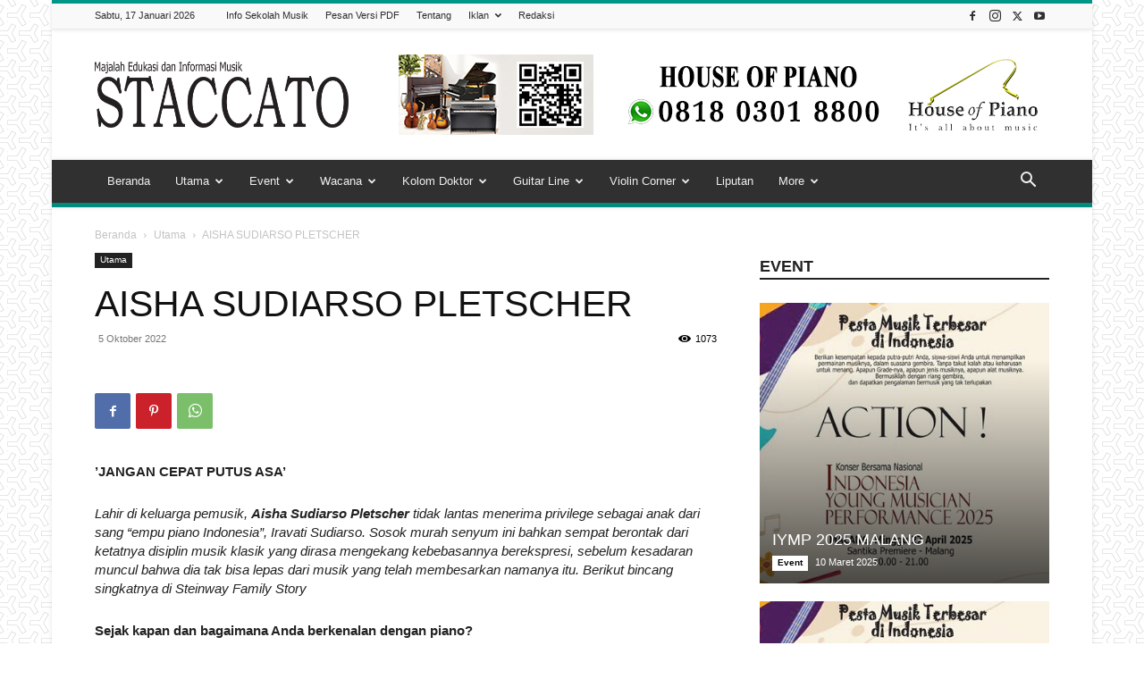

--- FILE ---
content_type: text/html; charset=UTF-8
request_url: https://majalahstaccato.com/aisha-sudiarso-pletscher/
body_size: 37944
content:
<!doctype html >
<!--[if IE 8]>    <html class="ie8" lang="en"> <![endif]-->
<!--[if IE 9]>    <html class="ie9" lang="en"> <![endif]-->
<!--[if gt IE 8]><!--> <html lang="id"> <!--<![endif]-->
<head>
    <title>AISHA SUDIARSO PLETSCHER | Majalah Staccato</title>
    <meta charset="UTF-8" />
    <meta name="viewport" content="width=device-width, initial-scale=1.0">
    <link rel="pingback" href="https://majalahstaccato.com/xmlrpc.php" />
    <meta name='robots' content='max-image-preview:large' />
<link rel="icon" type="image/png" href="https://majalahstaccato.com/wp-content/uploads/2021/06/ico.png"><link rel='dns-prefetch' href='//www.googletagmanager.com' />
<link rel='dns-prefetch' href='//pagead2.googlesyndication.com' />
<link rel="alternate" type="application/rss+xml" title="Majalah Staccato &raquo; Feed" href="https://majalahstaccato.com/feed/" />
<link rel="alternate" type="application/rss+xml" title="Majalah Staccato &raquo; Umpan Komentar" href="https://majalahstaccato.com/comments/feed/" />
<link rel="alternate" title="oEmbed (JSON)" type="application/json+oembed" href="https://majalahstaccato.com/wp-json/oembed/1.0/embed?url=https%3A%2F%2Fmajalahstaccato.com%2Faisha-sudiarso-pletscher%2F" />
<link rel="alternate" title="oEmbed (XML)" type="text/xml+oembed" href="https://majalahstaccato.com/wp-json/oembed/1.0/embed?url=https%3A%2F%2Fmajalahstaccato.com%2Faisha-sudiarso-pletscher%2F&#038;format=xml" />
<style id='wp-img-auto-sizes-contain-inline-css' type='text/css'>
img:is([sizes=auto i],[sizes^="auto," i]){contain-intrinsic-size:3000px 1500px}
/*# sourceURL=wp-img-auto-sizes-contain-inline-css */
</style>
<style id='wp-emoji-styles-inline-css' type='text/css'>

	img.wp-smiley, img.emoji {
		display: inline !important;
		border: none !important;
		box-shadow: none !important;
		height: 1em !important;
		width: 1em !important;
		margin: 0 0.07em !important;
		vertical-align: -0.1em !important;
		background: none !important;
		padding: 0 !important;
	}
/*# sourceURL=wp-emoji-styles-inline-css */
</style>
<link rel='stylesheet' id='plus-icons-mind-css-css' href='//majalahstaccato.com/wp-content/plugins/theplus_elementor_addon/assets/css/extra/iconsmind.min.css?ver=5.5.3' type='text/css' media='all' />
<link rel='stylesheet' id='td-plugin-multi-purpose-css' href='https://majalahstaccato.com/wp-content/plugins/td-composer/td-multi-purpose/style.css?ver=3833ae26cf1f9d406448012ce1734aa1' type='text/css' media='all' />
<link rel='stylesheet' id='td-theme-css' href='https://majalahstaccato.com/wp-content/themes/Newspaper/style.css?ver=12.6.2' type='text/css' media='all' />
<style id='td-theme-inline-css' type='text/css'>@media (max-width:767px){.td-header-desktop-wrap{display:none}}@media (min-width:767px){.td-header-mobile-wrap{display:none}}</style>
<link rel='stylesheet' id='js_composer_front-css' href='https://majalahstaccato.com/wp-content/plugins/js_composer/assets/css/js_composer.min.css?ver=7.7.2' type='text/css' media='all' />
<link rel='stylesheet' id='td-legacy-framework-front-style-css' href='https://majalahstaccato.com/wp-content/plugins/td-composer/legacy/Newspaper/assets/css/td_legacy_main.css?ver=3833ae26cf1f9d406448012ce1734aa1' type='text/css' media='all' />
<link rel='stylesheet' id='td-standard-pack-framework-front-style-css' href='https://majalahstaccato.com/wp-content/plugins/td-standard-pack/Newspaper/assets/css/td_standard_pack_main.css?ver=9c79b36358200da4c4662c5aa9454675' type='text/css' media='all' />
<link rel='stylesheet' id='td-theme-demo-style-css' href='https://majalahstaccato.com/wp-content/plugins/td-composer/legacy/Newspaper/includes/demos/magazine/demo_style.css?ver=12.6.2' type='text/css' media='all' />
<script type="text/javascript" src="https://majalahstaccato.com/wp-includes/js/jquery/jquery.min.js?ver=3.7.1" id="jquery-core-js"></script>
<script type="text/javascript" src="https://majalahstaccato.com/wp-includes/js/jquery/jquery-migrate.min.js?ver=3.4.1" id="jquery-migrate-js"></script>

<!-- Potongan tag Google (gtag.js) ditambahkan oleh Site Kit -->
<!-- Snippet Google Analytics telah ditambahkan oleh Site Kit -->
<script type="text/javascript" src="https://www.googletagmanager.com/gtag/js?id=GT-PBGN6CG" id="google_gtagjs-js" async></script>
<script type="text/javascript" id="google_gtagjs-js-after">
/* <![CDATA[ */
window.dataLayer = window.dataLayer || [];function gtag(){dataLayer.push(arguments);}
gtag("set","linker",{"domains":["majalahstaccato.com"]});
gtag("js", new Date());
gtag("set", "developer_id.dZTNiMT", true);
gtag("config", "GT-PBGN6CG");
//# sourceURL=google_gtagjs-js-after
/* ]]> */
</script>
<script></script><link rel="https://api.w.org/" href="https://majalahstaccato.com/wp-json/" /><link rel="alternate" title="JSON" type="application/json" href="https://majalahstaccato.com/wp-json/wp/v2/posts/2318" /><link rel="EditURI" type="application/rsd+xml" title="RSD" href="https://majalahstaccato.com/xmlrpc.php?rsd" />
<link rel="canonical" href="https://majalahstaccato.com/aisha-sudiarso-pletscher/" />
<meta name="generator" content="Site Kit by Google 1.170.0" />			<style type="text/css" media="screen">
				/**
				 * Plugin Name: Subtitles
				 * Plugin URI: http://wordpress.org/plugins/subtitles/
				 * Description: Easily add subtitles into your WordPress posts, pages, custom post types, and themes.
				 * Author: We Cobble
				 * Author URI: https://wecobble.com/
				 * Version: 2.2.0
				 * License: GNU General Public License v2 or later
				 * License URI: http://www.gnu.org/licenses/gpl-2.0.html
				 */

				/**
				 * Be explicit about this styling only applying to spans,
				 * since that's the default markup that's returned by
				 * Subtitles. If a developer overrides the default subtitles
				 * markup with another element or class, we don't want to stomp
				 * on that.
				 *
				 * @since 1.0.0
				 */
				span.entry-subtitle {
					display: block; /* Put subtitles on their own line by default. */
					font-size: 0.53333333333333em; /* Sensible scaling. It's assumed that post titles will be wrapped in heading tags. */
				}
				/**
				 * If subtitles are shown in comment areas, we'll hide them by default.
				 *
				 * @since 1.0.5
				 */
				#comments .comments-title span.entry-subtitle {
					display: none;
				}
			</style><!--[if lt IE 9]><script src="https://cdnjs.cloudflare.com/ajax/libs/html5shiv/3.7.3/html5shiv.js"></script><![endif]-->
    <meta name="google-site-verification" content="PhW9RIz28w0kgcmzCIxwllF4ABnQ2aA1WgnNm4fgjvk">
<!-- Meta tag Google AdSense ditambahkan oleh Site Kit -->
<meta name="google-adsense-platform-account" content="ca-host-pub-2644536267352236">
<meta name="google-adsense-platform-domain" content="sitekit.withgoogle.com">
<!-- Akhir tag meta Google AdSense yang ditambahkan oleh Site Kit -->
<meta name="generator" content="Elementor 3.22.3; features: e_optimized_assets_loading, e_optimized_css_loading, e_font_icon_svg, additional_custom_breakpoints; settings: css_print_method-external, google_font-enabled, font_display-swap">
<meta name="generator" content="Powered by WPBakery Page Builder - drag and drop page builder for WordPress."/>

<!-- Snippet Google AdSense telah ditambahkan oleh Site Kit -->
<script type="text/javascript" async="async" src="https://pagead2.googlesyndication.com/pagead/js/adsbygoogle.js?client=ca-pub-8093022562596206&amp;host=ca-host-pub-2644536267352236" crossorigin="anonymous"></script>

<!-- Snippet Google AdSense penutup telah ditambahkan oleh Site Kit -->

<!-- JS generated by theme -->

<script>
    
    

	    var tdBlocksArray = []; //here we store all the items for the current page

	    // td_block class - each ajax block uses a object of this class for requests
	    function tdBlock() {
		    this.id = '';
		    this.block_type = 1; //block type id (1-234 etc)
		    this.atts = '';
		    this.td_column_number = '';
		    this.td_current_page = 1; //
		    this.post_count = 0; //from wp
		    this.found_posts = 0; //from wp
		    this.max_num_pages = 0; //from wp
		    this.td_filter_value = ''; //current live filter value
		    this.is_ajax_running = false;
		    this.td_user_action = ''; // load more or infinite loader (used by the animation)
		    this.header_color = '';
		    this.ajax_pagination_infinite_stop = ''; //show load more at page x
	    }

        // td_js_generator - mini detector
        ( function () {
            var htmlTag = document.getElementsByTagName("html")[0];

	        if ( navigator.userAgent.indexOf("MSIE 10.0") > -1 ) {
                htmlTag.className += ' ie10';
            }

            if ( !!navigator.userAgent.match(/Trident.*rv\:11\./) ) {
                htmlTag.className += ' ie11';
            }

	        if ( navigator.userAgent.indexOf("Edge") > -1 ) {
                htmlTag.className += ' ieEdge';
            }

            if ( /(iPad|iPhone|iPod)/g.test(navigator.userAgent) ) {
                htmlTag.className += ' td-md-is-ios';
            }

            var user_agent = navigator.userAgent.toLowerCase();
            if ( user_agent.indexOf("android") > -1 ) {
                htmlTag.className += ' td-md-is-android';
            }

            if ( -1 !== navigator.userAgent.indexOf('Mac OS X')  ) {
                htmlTag.className += ' td-md-is-os-x';
            }

            if ( /chrom(e|ium)/.test(navigator.userAgent.toLowerCase()) ) {
               htmlTag.className += ' td-md-is-chrome';
            }

            if ( -1 !== navigator.userAgent.indexOf('Firefox') ) {
                htmlTag.className += ' td-md-is-firefox';
            }

            if ( -1 !== navigator.userAgent.indexOf('Safari') && -1 === navigator.userAgent.indexOf('Chrome') ) {
                htmlTag.className += ' td-md-is-safari';
            }

            if( -1 !== navigator.userAgent.indexOf('IEMobile') ){
                htmlTag.className += ' td-md-is-iemobile';
            }

        })();

        var tdLocalCache = {};

        ( function () {
            "use strict";

            tdLocalCache = {
                data: {},
                remove: function (resource_id) {
                    delete tdLocalCache.data[resource_id];
                },
                exist: function (resource_id) {
                    return tdLocalCache.data.hasOwnProperty(resource_id) && tdLocalCache.data[resource_id] !== null;
                },
                get: function (resource_id) {
                    return tdLocalCache.data[resource_id];
                },
                set: function (resource_id, cachedData) {
                    tdLocalCache.remove(resource_id);
                    tdLocalCache.data[resource_id] = cachedData;
                }
            };
        })();

    
    
var td_viewport_interval_list=[{"limitBottom":767,"sidebarWidth":228},{"limitBottom":1018,"sidebarWidth":300},{"limitBottom":1140,"sidebarWidth":324}];
var tds_general_modal_image="yes";
var tdc_is_installed="yes";
var td_ajax_url="https:\/\/majalahstaccato.com\/wp-admin\/admin-ajax.php?td_theme_name=Newspaper&v=12.6.2";
var td_get_template_directory_uri="https:\/\/majalahstaccato.com\/wp-content\/plugins\/td-composer\/legacy\/common";
var tds_snap_menu="smart_snap_always";
var tds_logo_on_sticky="show";
var tds_header_style="";
var td_please_wait="Mohon tunggu\u2026";
var td_email_user_pass_incorrect="Pengguna dan password salah!";
var td_email_user_incorrect="Email atau nama pengguna salah!";
var td_email_incorrect="Email tidak benar!";
var td_user_incorrect="Username incorrect!";
var td_email_user_empty="Email or username empty!";
var td_pass_empty="Pass empty!";
var td_pass_pattern_incorrect="Invalid Pass Pattern!";
var td_retype_pass_incorrect="Retyped Pass incorrect!";
var tds_more_articles_on_post_enable="";
var tds_more_articles_on_post_time_to_wait="";
var tds_more_articles_on_post_pages_distance_from_top=0;
var tds_captcha="";
var tds_theme_color_site_wide="#009688";
var tds_smart_sidebar="enabled";
var tdThemeName="Newspaper";
var tdThemeNameWl="Newspaper";
var td_magnific_popup_translation_tPrev="Sebelumnya (tombol panah kiri)";
var td_magnific_popup_translation_tNext="Berikutnya (tombol panah kanan)";
var td_magnific_popup_translation_tCounter="%curr% dari %total%";
var td_magnific_popup_translation_ajax_tError="Isi dari %url% tidak dapat dimuat.";
var td_magnific_popup_translation_image_tError="Gambar #%curr% tidak dapat dimuat.";
var tdBlockNonce="2185db16dc";
var tdMobileMenu="enabled";
var tdMobileSearch="enabled";
var tdsDateFormat="l, j F Y";
var tdDateNamesI18n={"month_names":["Januari","Februari","Maret","April","Mei","Juni","Juli","Agustus","September","Oktober","November","Desember"],"month_names_short":["Jan","Feb","Mar","Apr","Mei","Jun","Jul","Agu","Sep","Okt","Nov","Des"],"day_names":["Minggu","Senin","Selasa","Rabu","Kamis","Jumat","Sabtu"],"day_names_short":["Ming","Sen","Sel","Rab","Kam","Jum","Sab"]};
var tdb_modal_confirm="Menyimpan";
var tdb_modal_cancel="Membatalkan";
var tdb_modal_confirm_alt="Ya";
var tdb_modal_cancel_alt="TIDAK";
var td_ad_background_click_link="";
var td_ad_background_click_target="";
</script>


<!-- Header style compiled by theme -->

<style>.td_module_wrap .td-image-wrap:before{content:'';position:absolute;top:0;left:0;width:100%;height:100%;background-image:url(https://majalahstaccato.com/wp-content/uploads/2021/06/contoh-gambar-iklan.jpg);background-repeat:no-repeat;background-size:cover;background-position:center;z-index:-1}.td-menu-background,.td-search-background{background-image:url('https://majalahstaccato.com/wp-content/uploads/2021/06/1.jpg')}ul.sf-menu>.menu-item>a{font-size:13px;font-weight:normal;text-transform:none}.white-popup-block:before{background-image:url('https://majalahstaccato.com/wp-content/uploads/2021/06/1.jpg')}:root{--td_excl_label:'EKSKLUSIF';--td_theme_color:#009688;--td_slider_text:rgba(0,150,136,0.7);--td_text_header_color:#222222;--td_mobile_gradient_one_mob:rgba(69,132,112,0.85);--td_mobile_gradient_two_mob:rgba(18,129,153,0.85);--td_mobile_text_active_color:#e9ed6c;--td_login_gradient_one:rgba(69,132,112,0.8);--td_login_gradient_two:rgba(18,129,153,0.85)}.td-header-style-12 .td-header-menu-wrap-full,.td-header-style-12 .td-affix,.td-grid-style-1.td-hover-1 .td-big-grid-post:hover .td-post-category,.td-grid-style-5.td-hover-1 .td-big-grid-post:hover .td-post-category,.td_category_template_3 .td-current-sub-category,.td_category_template_8 .td-category-header .td-category a.td-current-sub-category,.td_category_template_4 .td-category-siblings .td-category a:hover,.td_block_big_grid_9.td-grid-style-1 .td-post-category,.td_block_big_grid_9.td-grid-style-5 .td-post-category,.td-grid-style-6.td-hover-1 .td-module-thumb:after,.tdm-menu-active-style5 .td-header-menu-wrap .sf-menu>.current-menu-item>a,.tdm-menu-active-style5 .td-header-menu-wrap .sf-menu>.current-menu-ancestor>a,.tdm-menu-active-style5 .td-header-menu-wrap .sf-menu>.current-category-ancestor>a,.tdm-menu-active-style5 .td-header-menu-wrap .sf-menu>li>a:hover,.tdm-menu-active-style5 .td-header-menu-wrap .sf-menu>.sfHover>a{background-color:#009688}.td_mega_menu_sub_cats .cur-sub-cat,.td-mega-span h3 a:hover,.td_mod_mega_menu:hover .entry-title a,.header-search-wrap .result-msg a:hover,.td-header-top-menu .td-drop-down-search .td_module_wrap:hover .entry-title a,.td-header-top-menu .td-icon-search:hover,.td-header-wrap .result-msg a:hover,.top-header-menu li a:hover,.top-header-menu .current-menu-item>a,.top-header-menu .current-menu-ancestor>a,.top-header-menu .current-category-ancestor>a,.td-social-icon-wrap>a:hover,.td-header-sp-top-widget .td-social-icon-wrap a:hover,.td_mod_related_posts:hover h3>a,.td-post-template-11 .td-related-title .td-related-left:hover,.td-post-template-11 .td-related-title .td-related-right:hover,.td-post-template-11 .td-related-title .td-cur-simple-item,.td-post-template-11 .td_block_related_posts .td-next-prev-wrap a:hover,.td-category-header .td-pulldown-category-filter-link:hover,.td-category-siblings .td-subcat-dropdown a:hover,.td-category-siblings .td-subcat-dropdown a.td-current-sub-category,.footer-text-wrap .footer-email-wrap a,.footer-social-wrap a:hover,.td_module_17 .td-read-more a:hover,.td_module_18 .td-read-more a:hover,.td_module_19 .td-post-author-name a:hover,.td-pulldown-syle-2 .td-subcat-dropdown:hover .td-subcat-more span,.td-pulldown-syle-2 .td-subcat-dropdown:hover .td-subcat-more i,.td-pulldown-syle-3 .td-subcat-dropdown:hover .td-subcat-more span,.td-pulldown-syle-3 .td-subcat-dropdown:hover .td-subcat-more i,.tdm-menu-active-style3 .tdm-header.td-header-wrap .sf-menu>.current-category-ancestor>a,.tdm-menu-active-style3 .tdm-header.td-header-wrap .sf-menu>.current-menu-ancestor>a,.tdm-menu-active-style3 .tdm-header.td-header-wrap .sf-menu>.current-menu-item>a,.tdm-menu-active-style3 .tdm-header.td-header-wrap .sf-menu>.sfHover>a,.tdm-menu-active-style3 .tdm-header.td-header-wrap .sf-menu>li>a:hover{color:#009688}.td-mega-menu-page .wpb_content_element ul li a:hover,.td-theme-wrap .td-aj-search-results .td_module_wrap:hover .entry-title a,.td-theme-wrap .header-search-wrap .result-msg a:hover{color:#009688!important}.td_category_template_8 .td-category-header .td-category a.td-current-sub-category,.td_category_template_4 .td-category-siblings .td-category a:hover,.tdm-menu-active-style4 .tdm-header .sf-menu>.current-menu-item>a,.tdm-menu-active-style4 .tdm-header .sf-menu>.current-menu-ancestor>a,.tdm-menu-active-style4 .tdm-header .sf-menu>.current-category-ancestor>a,.tdm-menu-active-style4 .tdm-header .sf-menu>li>a:hover,.tdm-menu-active-style4 .tdm-header .sf-menu>.sfHover>a{border-color:#009688}.td-header-wrap .td-header-top-menu-full,.td-header-wrap .top-header-menu .sub-menu,.tdm-header-style-1.td-header-wrap .td-header-top-menu-full,.tdm-header-style-1.td-header-wrap .top-header-menu .sub-menu,.tdm-header-style-2.td-header-wrap .td-header-top-menu-full,.tdm-header-style-2.td-header-wrap .top-header-menu .sub-menu,.tdm-header-style-3.td-header-wrap .td-header-top-menu-full,.tdm-header-style-3.td-header-wrap .top-header-menu .sub-menu{background-color:#f9f9f9}.td-header-style-8 .td-header-top-menu-full{background-color:transparent}.td-header-style-8 .td-header-top-menu-full .td-header-top-menu{background-color:#f9f9f9;padding-left:15px;padding-right:15px}.td-header-wrap .td-header-top-menu-full .td-header-top-menu,.td-header-wrap .td-header-top-menu-full{border-bottom:none}.td-header-top-menu,.td-header-top-menu a,.td-header-wrap .td-header-top-menu-full .td-header-top-menu,.td-header-wrap .td-header-top-menu-full a,.td-header-style-8 .td-header-top-menu,.td-header-style-8 .td-header-top-menu a,.td-header-top-menu .td-drop-down-search .entry-title a{color:#2f2f2f}.top-header-menu .current-menu-item>a,.top-header-menu .current-menu-ancestor>a,.top-header-menu .current-category-ancestor>a,.top-header-menu li a:hover,.td-header-sp-top-widget .td-icon-search:hover{color:#009688}.td-header-wrap .td-header-sp-top-widget .td-icon-font,.td-header-style-7 .td-header-top-menu .td-social-icon-wrap .td-icon-font{color:#2f2f2f}.td-header-wrap .td-header-sp-top-widget i.td-icon-font:hover{color:#009688}.td-header-wrap .td-header-menu-wrap-full,.td-header-menu-wrap.td-affix,.td-header-style-3 .td-header-main-menu,.td-header-style-3 .td-affix .td-header-main-menu,.td-header-style-4 .td-header-main-menu,.td-header-style-4 .td-affix .td-header-main-menu,.td-header-style-8 .td-header-menu-wrap.td-affix,.td-header-style-8 .td-header-top-menu-full{background-color:#303030}.td-boxed-layout .td-header-style-3 .td-header-menu-wrap,.td-boxed-layout .td-header-style-4 .td-header-menu-wrap,.td-header-style-3 .td_stretch_content .td-header-menu-wrap,.td-header-style-4 .td_stretch_content .td-header-menu-wrap{background-color:#303030!important}@media (min-width:1019px){.td-header-style-1 .td-header-sp-recs,.td-header-style-1 .td-header-sp-logo{margin-bottom:28px}}@media (min-width:768px) and (max-width:1018px){.td-header-style-1 .td-header-sp-recs,.td-header-style-1 .td-header-sp-logo{margin-bottom:14px}}.td-header-style-7 .td-header-top-menu{border-bottom:none}.sf-menu>.current-menu-item>a:after,.sf-menu>.current-menu-ancestor>a:after,.sf-menu>.current-category-ancestor>a:after,.sf-menu>li:hover>a:after,.sf-menu>.sfHover>a:after,.td_block_mega_menu .td-next-prev-wrap a:hover,.td-mega-span .td-post-category:hover,.td-header-wrap .black-menu .sf-menu>li>a:hover,.td-header-wrap .black-menu .sf-menu>.current-menu-ancestor>a,.td-header-wrap .black-menu .sf-menu>.sfHover>a,.td-header-wrap .black-menu .sf-menu>.current-menu-item>a,.td-header-wrap .black-menu .sf-menu>.current-menu-ancestor>a,.td-header-wrap .black-menu .sf-menu>.current-category-ancestor>a,.tdm-menu-active-style5 .tdm-header .td-header-menu-wrap .sf-menu>.current-menu-item>a,.tdm-menu-active-style5 .tdm-header .td-header-menu-wrap .sf-menu>.current-menu-ancestor>a,.tdm-menu-active-style5 .tdm-header .td-header-menu-wrap .sf-menu>.current-category-ancestor>a,.tdm-menu-active-style5 .tdm-header .td-header-menu-wrap .sf-menu>li>a:hover,.tdm-menu-active-style5 .tdm-header .td-header-menu-wrap .sf-menu>.sfHover>a{background-color:#020000}.td_block_mega_menu .td-next-prev-wrap a:hover,.tdm-menu-active-style4 .tdm-header .sf-menu>.current-menu-item>a,.tdm-menu-active-style4 .tdm-header .sf-menu>.current-menu-ancestor>a,.tdm-menu-active-style4 .tdm-header .sf-menu>.current-category-ancestor>a,.tdm-menu-active-style4 .tdm-header .sf-menu>li>a:hover,.tdm-menu-active-style4 .tdm-header .sf-menu>.sfHover>a{border-color:#020000}.header-search-wrap .td-drop-down-search:before{border-color:transparent transparent #020000 transparent}.td_mega_menu_sub_cats .cur-sub-cat,.td_mod_mega_menu:hover .entry-title a,.td-theme-wrap .sf-menu ul .td-menu-item>a:hover,.td-theme-wrap .sf-menu ul .sfHover>a,.td-theme-wrap .sf-menu ul .current-menu-ancestor>a,.td-theme-wrap .sf-menu ul .current-category-ancestor>a,.td-theme-wrap .sf-menu ul .current-menu-item>a,.tdm-menu-active-style3 .tdm-header.td-header-wrap .sf-menu>.current-menu-item>a,.tdm-menu-active-style3 .tdm-header.td-header-wrap .sf-menu>.current-menu-ancestor>a,.tdm-menu-active-style3 .tdm-header.td-header-wrap .sf-menu>.current-category-ancestor>a,.tdm-menu-active-style3 .tdm-header.td-header-wrap .sf-menu>li>a:hover,.tdm-menu-active-style3 .tdm-header.td-header-wrap .sf-menu>.sfHover>a{color:#020000}.td-header-wrap .td-header-menu-wrap .sf-menu>li>a,.td-header-wrap .td-header-menu-social .td-social-icon-wrap a,.td-header-style-4 .td-header-menu-social .td-social-icon-wrap i,.td-header-style-5 .td-header-menu-social .td-social-icon-wrap i,.td-header-style-6 .td-header-menu-social .td-social-icon-wrap i,.td-header-style-12 .td-header-menu-social .td-social-icon-wrap i,.td-header-wrap .header-search-wrap #td-header-search-button .td-icon-search{color:#efefef}.td-header-wrap .td-header-menu-social+.td-search-wrapper #td-header-search-button:before{background-color:#efefef}ul.sf-menu>.td-menu-item>a,.td-theme-wrap .td-header-menu-social{font-size:13px;font-weight:normal;text-transform:none}.td-theme-wrap .sf-menu .td-normal-menu .td-menu-item>a:hover,.td-theme-wrap .sf-menu .td-normal-menu .sfHover>a,.td-theme-wrap .sf-menu .td-normal-menu .current-menu-ancestor>a,.td-theme-wrap .sf-menu .td-normal-menu .current-category-ancestor>a,.td-theme-wrap .sf-menu .td-normal-menu .current-menu-item>a{color:#009688}.td-footer-wrapper::before{background-image:url('https://majalahstaccato.com/wp-content/uploads/2021/05/13.jpg')}.td-footer-wrapper::before{background-size:cover}.td-footer-wrapper::before{opacity:0.1}.block-title>span,.block-title>a,.widgettitle,body .td-trending-now-title,.wpb_tabs li a,.vc_tta-container .vc_tta-color-grey.vc_tta-tabs-position-top.vc_tta-style-classic .vc_tta-tabs-container .vc_tta-tab>a,.td-theme-wrap .td-related-title a,.woocommerce div.product .woocommerce-tabs ul.tabs li a,.woocommerce .product .products h2:not(.woocommerce-loop-product__title),.td-theme-wrap .td-block-title{font-size:18px;font-weight:bold;text-transform:uppercase}.top-header-menu>li>a,.td-weather-top-widget .td-weather-now .td-big-degrees,.td-weather-top-widget .td-weather-header .td-weather-city,.td-header-sp-top-menu .td_data_time{line-height:27px}.top-header-menu>li,.td-header-sp-top-menu,#td-outer-wrap .td-header-sp-top-widget .td-search-btns-wrap,#td-outer-wrap .td-header-sp-top-widget .td-social-icon-wrap{line-height:27px}.wp-caption-text,.wp-caption-dd,.wp-block-image figcaption{font-size:10px}body{background-image:url("https://majalahstaccato.com/wp-content/uploads/2023/11/y-so-serious-white.png");background-attachment:fixed}.td_module_wrap .td-image-wrap:before{content:'';position:absolute;top:0;left:0;width:100%;height:100%;background-image:url(https://majalahstaccato.com/wp-content/uploads/2021/06/contoh-gambar-iklan.jpg);background-repeat:no-repeat;background-size:cover;background-position:center;z-index:-1}.td-menu-background,.td-search-background{background-image:url('https://majalahstaccato.com/wp-content/uploads/2021/06/1.jpg')}ul.sf-menu>.menu-item>a{font-size:13px;font-weight:normal;text-transform:none}.white-popup-block:before{background-image:url('https://majalahstaccato.com/wp-content/uploads/2021/06/1.jpg')}:root{--td_excl_label:'EKSKLUSIF';--td_theme_color:#009688;--td_slider_text:rgba(0,150,136,0.7);--td_text_header_color:#222222;--td_mobile_gradient_one_mob:rgba(69,132,112,0.85);--td_mobile_gradient_two_mob:rgba(18,129,153,0.85);--td_mobile_text_active_color:#e9ed6c;--td_login_gradient_one:rgba(69,132,112,0.8);--td_login_gradient_two:rgba(18,129,153,0.85)}.td-header-style-12 .td-header-menu-wrap-full,.td-header-style-12 .td-affix,.td-grid-style-1.td-hover-1 .td-big-grid-post:hover .td-post-category,.td-grid-style-5.td-hover-1 .td-big-grid-post:hover .td-post-category,.td_category_template_3 .td-current-sub-category,.td_category_template_8 .td-category-header .td-category a.td-current-sub-category,.td_category_template_4 .td-category-siblings .td-category a:hover,.td_block_big_grid_9.td-grid-style-1 .td-post-category,.td_block_big_grid_9.td-grid-style-5 .td-post-category,.td-grid-style-6.td-hover-1 .td-module-thumb:after,.tdm-menu-active-style5 .td-header-menu-wrap .sf-menu>.current-menu-item>a,.tdm-menu-active-style5 .td-header-menu-wrap .sf-menu>.current-menu-ancestor>a,.tdm-menu-active-style5 .td-header-menu-wrap .sf-menu>.current-category-ancestor>a,.tdm-menu-active-style5 .td-header-menu-wrap .sf-menu>li>a:hover,.tdm-menu-active-style5 .td-header-menu-wrap .sf-menu>.sfHover>a{background-color:#009688}.td_mega_menu_sub_cats .cur-sub-cat,.td-mega-span h3 a:hover,.td_mod_mega_menu:hover .entry-title a,.header-search-wrap .result-msg a:hover,.td-header-top-menu .td-drop-down-search .td_module_wrap:hover .entry-title a,.td-header-top-menu .td-icon-search:hover,.td-header-wrap .result-msg a:hover,.top-header-menu li a:hover,.top-header-menu .current-menu-item>a,.top-header-menu .current-menu-ancestor>a,.top-header-menu .current-category-ancestor>a,.td-social-icon-wrap>a:hover,.td-header-sp-top-widget .td-social-icon-wrap a:hover,.td_mod_related_posts:hover h3>a,.td-post-template-11 .td-related-title .td-related-left:hover,.td-post-template-11 .td-related-title .td-related-right:hover,.td-post-template-11 .td-related-title .td-cur-simple-item,.td-post-template-11 .td_block_related_posts .td-next-prev-wrap a:hover,.td-category-header .td-pulldown-category-filter-link:hover,.td-category-siblings .td-subcat-dropdown a:hover,.td-category-siblings .td-subcat-dropdown a.td-current-sub-category,.footer-text-wrap .footer-email-wrap a,.footer-social-wrap a:hover,.td_module_17 .td-read-more a:hover,.td_module_18 .td-read-more a:hover,.td_module_19 .td-post-author-name a:hover,.td-pulldown-syle-2 .td-subcat-dropdown:hover .td-subcat-more span,.td-pulldown-syle-2 .td-subcat-dropdown:hover .td-subcat-more i,.td-pulldown-syle-3 .td-subcat-dropdown:hover .td-subcat-more span,.td-pulldown-syle-3 .td-subcat-dropdown:hover .td-subcat-more i,.tdm-menu-active-style3 .tdm-header.td-header-wrap .sf-menu>.current-category-ancestor>a,.tdm-menu-active-style3 .tdm-header.td-header-wrap .sf-menu>.current-menu-ancestor>a,.tdm-menu-active-style3 .tdm-header.td-header-wrap .sf-menu>.current-menu-item>a,.tdm-menu-active-style3 .tdm-header.td-header-wrap .sf-menu>.sfHover>a,.tdm-menu-active-style3 .tdm-header.td-header-wrap .sf-menu>li>a:hover{color:#009688}.td-mega-menu-page .wpb_content_element ul li a:hover,.td-theme-wrap .td-aj-search-results .td_module_wrap:hover .entry-title a,.td-theme-wrap .header-search-wrap .result-msg a:hover{color:#009688!important}.td_category_template_8 .td-category-header .td-category a.td-current-sub-category,.td_category_template_4 .td-category-siblings .td-category a:hover,.tdm-menu-active-style4 .tdm-header .sf-menu>.current-menu-item>a,.tdm-menu-active-style4 .tdm-header .sf-menu>.current-menu-ancestor>a,.tdm-menu-active-style4 .tdm-header .sf-menu>.current-category-ancestor>a,.tdm-menu-active-style4 .tdm-header .sf-menu>li>a:hover,.tdm-menu-active-style4 .tdm-header .sf-menu>.sfHover>a{border-color:#009688}.td-header-wrap .td-header-top-menu-full,.td-header-wrap .top-header-menu .sub-menu,.tdm-header-style-1.td-header-wrap .td-header-top-menu-full,.tdm-header-style-1.td-header-wrap .top-header-menu .sub-menu,.tdm-header-style-2.td-header-wrap .td-header-top-menu-full,.tdm-header-style-2.td-header-wrap .top-header-menu .sub-menu,.tdm-header-style-3.td-header-wrap .td-header-top-menu-full,.tdm-header-style-3.td-header-wrap .top-header-menu .sub-menu{background-color:#f9f9f9}.td-header-style-8 .td-header-top-menu-full{background-color:transparent}.td-header-style-8 .td-header-top-menu-full .td-header-top-menu{background-color:#f9f9f9;padding-left:15px;padding-right:15px}.td-header-wrap .td-header-top-menu-full .td-header-top-menu,.td-header-wrap .td-header-top-menu-full{border-bottom:none}.td-header-top-menu,.td-header-top-menu a,.td-header-wrap .td-header-top-menu-full .td-header-top-menu,.td-header-wrap .td-header-top-menu-full a,.td-header-style-8 .td-header-top-menu,.td-header-style-8 .td-header-top-menu a,.td-header-top-menu .td-drop-down-search .entry-title a{color:#2f2f2f}.top-header-menu .current-menu-item>a,.top-header-menu .current-menu-ancestor>a,.top-header-menu .current-category-ancestor>a,.top-header-menu li a:hover,.td-header-sp-top-widget .td-icon-search:hover{color:#009688}.td-header-wrap .td-header-sp-top-widget .td-icon-font,.td-header-style-7 .td-header-top-menu .td-social-icon-wrap .td-icon-font{color:#2f2f2f}.td-header-wrap .td-header-sp-top-widget i.td-icon-font:hover{color:#009688}.td-header-wrap .td-header-menu-wrap-full,.td-header-menu-wrap.td-affix,.td-header-style-3 .td-header-main-menu,.td-header-style-3 .td-affix .td-header-main-menu,.td-header-style-4 .td-header-main-menu,.td-header-style-4 .td-affix .td-header-main-menu,.td-header-style-8 .td-header-menu-wrap.td-affix,.td-header-style-8 .td-header-top-menu-full{background-color:#303030}.td-boxed-layout .td-header-style-3 .td-header-menu-wrap,.td-boxed-layout .td-header-style-4 .td-header-menu-wrap,.td-header-style-3 .td_stretch_content .td-header-menu-wrap,.td-header-style-4 .td_stretch_content .td-header-menu-wrap{background-color:#303030!important}@media (min-width:1019px){.td-header-style-1 .td-header-sp-recs,.td-header-style-1 .td-header-sp-logo{margin-bottom:28px}}@media (min-width:768px) and (max-width:1018px){.td-header-style-1 .td-header-sp-recs,.td-header-style-1 .td-header-sp-logo{margin-bottom:14px}}.td-header-style-7 .td-header-top-menu{border-bottom:none}.sf-menu>.current-menu-item>a:after,.sf-menu>.current-menu-ancestor>a:after,.sf-menu>.current-category-ancestor>a:after,.sf-menu>li:hover>a:after,.sf-menu>.sfHover>a:after,.td_block_mega_menu .td-next-prev-wrap a:hover,.td-mega-span .td-post-category:hover,.td-header-wrap .black-menu .sf-menu>li>a:hover,.td-header-wrap .black-menu .sf-menu>.current-menu-ancestor>a,.td-header-wrap .black-menu .sf-menu>.sfHover>a,.td-header-wrap .black-menu .sf-menu>.current-menu-item>a,.td-header-wrap .black-menu .sf-menu>.current-menu-ancestor>a,.td-header-wrap .black-menu .sf-menu>.current-category-ancestor>a,.tdm-menu-active-style5 .tdm-header .td-header-menu-wrap .sf-menu>.current-menu-item>a,.tdm-menu-active-style5 .tdm-header .td-header-menu-wrap .sf-menu>.current-menu-ancestor>a,.tdm-menu-active-style5 .tdm-header .td-header-menu-wrap .sf-menu>.current-category-ancestor>a,.tdm-menu-active-style5 .tdm-header .td-header-menu-wrap .sf-menu>li>a:hover,.tdm-menu-active-style5 .tdm-header .td-header-menu-wrap .sf-menu>.sfHover>a{background-color:#020000}.td_block_mega_menu .td-next-prev-wrap a:hover,.tdm-menu-active-style4 .tdm-header .sf-menu>.current-menu-item>a,.tdm-menu-active-style4 .tdm-header .sf-menu>.current-menu-ancestor>a,.tdm-menu-active-style4 .tdm-header .sf-menu>.current-category-ancestor>a,.tdm-menu-active-style4 .tdm-header .sf-menu>li>a:hover,.tdm-menu-active-style4 .tdm-header .sf-menu>.sfHover>a{border-color:#020000}.header-search-wrap .td-drop-down-search:before{border-color:transparent transparent #020000 transparent}.td_mega_menu_sub_cats .cur-sub-cat,.td_mod_mega_menu:hover .entry-title a,.td-theme-wrap .sf-menu ul .td-menu-item>a:hover,.td-theme-wrap .sf-menu ul .sfHover>a,.td-theme-wrap .sf-menu ul .current-menu-ancestor>a,.td-theme-wrap .sf-menu ul .current-category-ancestor>a,.td-theme-wrap .sf-menu ul .current-menu-item>a,.tdm-menu-active-style3 .tdm-header.td-header-wrap .sf-menu>.current-menu-item>a,.tdm-menu-active-style3 .tdm-header.td-header-wrap .sf-menu>.current-menu-ancestor>a,.tdm-menu-active-style3 .tdm-header.td-header-wrap .sf-menu>.current-category-ancestor>a,.tdm-menu-active-style3 .tdm-header.td-header-wrap .sf-menu>li>a:hover,.tdm-menu-active-style3 .tdm-header.td-header-wrap .sf-menu>.sfHover>a{color:#020000}.td-header-wrap .td-header-menu-wrap .sf-menu>li>a,.td-header-wrap .td-header-menu-social .td-social-icon-wrap a,.td-header-style-4 .td-header-menu-social .td-social-icon-wrap i,.td-header-style-5 .td-header-menu-social .td-social-icon-wrap i,.td-header-style-6 .td-header-menu-social .td-social-icon-wrap i,.td-header-style-12 .td-header-menu-social .td-social-icon-wrap i,.td-header-wrap .header-search-wrap #td-header-search-button .td-icon-search{color:#efefef}.td-header-wrap .td-header-menu-social+.td-search-wrapper #td-header-search-button:before{background-color:#efefef}ul.sf-menu>.td-menu-item>a,.td-theme-wrap .td-header-menu-social{font-size:13px;font-weight:normal;text-transform:none}.td-theme-wrap .sf-menu .td-normal-menu .td-menu-item>a:hover,.td-theme-wrap .sf-menu .td-normal-menu .sfHover>a,.td-theme-wrap .sf-menu .td-normal-menu .current-menu-ancestor>a,.td-theme-wrap .sf-menu .td-normal-menu .current-category-ancestor>a,.td-theme-wrap .sf-menu .td-normal-menu .current-menu-item>a{color:#009688}.td-footer-wrapper::before{background-image:url('https://majalahstaccato.com/wp-content/uploads/2021/05/13.jpg')}.td-footer-wrapper::before{background-size:cover}.td-footer-wrapper::before{opacity:0.1}.block-title>span,.block-title>a,.widgettitle,body .td-trending-now-title,.wpb_tabs li a,.vc_tta-container .vc_tta-color-grey.vc_tta-tabs-position-top.vc_tta-style-classic .vc_tta-tabs-container .vc_tta-tab>a,.td-theme-wrap .td-related-title a,.woocommerce div.product .woocommerce-tabs ul.tabs li a,.woocommerce .product .products h2:not(.woocommerce-loop-product__title),.td-theme-wrap .td-block-title{font-size:18px;font-weight:bold;text-transform:uppercase}.top-header-menu>li>a,.td-weather-top-widget .td-weather-now .td-big-degrees,.td-weather-top-widget .td-weather-header .td-weather-city,.td-header-sp-top-menu .td_data_time{line-height:27px}.top-header-menu>li,.td-header-sp-top-menu,#td-outer-wrap .td-header-sp-top-widget .td-search-btns-wrap,#td-outer-wrap .td-header-sp-top-widget .td-social-icon-wrap{line-height:27px}.wp-caption-text,.wp-caption-dd,.wp-block-image figcaption{font-size:10px}.td-magazine .td-header-style-1 .td-header-gradient::before,.td-magazine .td-header-style-1 .td-mega-span .td-post-category:hover,.td-magazine .td-header-style-1 .header-search-wrap .td-drop-down-search::after{background-color:#009688}.td-magazine .td-header-style-1 .td_mod_mega_menu:hover .entry-title a,.td-magazine .td-header-style-1 .td_mega_menu_sub_cats .cur-sub-cat,.td-magazine .vc_tta-container .vc_tta-color-grey.vc_tta-tabs-position-top.vc_tta-style-classic .vc_tta-tabs-container .vc_tta-tab.vc_active>a,.td-magazine .vc_tta-container .vc_tta-color-grey.vc_tta-tabs-position-top.vc_tta-style-classic .vc_tta-tabs-container .vc_tta-tab:hover>a,.td-magazine .td_block_template_1 .td-related-title .td-cur-simple-item{color:#009688}.td-magazine .td-header-style-1 .header-search-wrap .td-drop-down-search::before{border-color:transparent transparent #009688}.td-magazine .td-header-style-1 .td-header-top-menu-full{border-top-color:#009688}</style>

<!-- Google tag (gtag.js) -->
<script async src="https://www.googletagmanager.com/gtag/js?id=G-C88BE14YTK"></script>
<script>
  window.dataLayer = window.dataLayer || [];
  function gtag(){dataLayer.push(arguments);}
  gtag('js', new Date());

  gtag('config', 'G-C88BE14YTK');
</script>


<script type="application/ld+json">
    {
        "@context": "https://schema.org",
        "@type": "BreadcrumbList",
        "itemListElement": [
            {
                "@type": "ListItem",
                "position": 1,
                "item": {
                    "@type": "WebSite",
                    "@id": "https://majalahstaccato.com/",
                    "name": "Beranda"
                }
            },
            {
                "@type": "ListItem",
                "position": 2,
                    "item": {
                    "@type": "WebPage",
                    "@id": "https://majalahstaccato.com/category/utama/",
                    "name": "Utama"
                }
            }
            ,{
                "@type": "ListItem",
                "position": 3,
                    "item": {
                    "@type": "WebPage",
                    "@id": "https://majalahstaccato.com/aisha-sudiarso-pletscher/",
                    "name": "AISHA SUDIARSO PLETSCHER"                                
                }
            }    
        ]
    }
</script>
		<style type="text/css" id="wp-custom-css">
			.td-header-style-1 .td-header-sp-logo {
	margin: 28px 28px 9px 0px;
}
.td-header-style-1 .td-header-sp-recs {
	float: right;
}
.hidden {
	display: none !important;
}		</style>
		
<!-- Button style compiled by theme -->

<style>.tdm-btn-style1{background-color:#009688}.tdm-btn-style2:before{border-color:#009688}.tdm-btn-style2{color:#009688}.tdm-btn-style3{-webkit-box-shadow:0 2px 16px #009688;-moz-box-shadow:0 2px 16px #009688;box-shadow:0 2px 16px #009688}.tdm-btn-style3:hover{-webkit-box-shadow:0 4px 26px #009688;-moz-box-shadow:0 4px 26px #009688;box-shadow:0 4px 26px #009688}</style>

<noscript><style> .wpb_animate_when_almost_visible { opacity: 1; }</style></noscript>	<style id="tdw-css-placeholder"></style></head>

<body data-rsssl=1 class="wp-singular post-template-default single single-post postid-2318 single-format-standard wp-theme-Newspaper td-standard-pack aisha-sudiarso-pletscher global-block-template-1 td-magazine single_template_5 wpb-js-composer js-comp-ver-7.7.2 vc_responsive elementor-default elementor-kit-2932 td-boxed-layout" itemscope="itemscope" itemtype="https://schema.org/WebPage">

            <div class="td-scroll-up  td-hide-scroll-up-on-mob" style="display:none;"><i class="td-icon-menu-up"></i></div>
    
    <div class="td-menu-background" style="visibility:hidden"></div>
<div id="td-mobile-nav" style="visibility:hidden">
    <div class="td-mobile-container">
        <!-- mobile menu top section -->
        <div class="td-menu-socials-wrap">
            <!-- socials -->
            <div class="td-menu-socials">
                
        <span class="td-social-icon-wrap">
            <a target="_blank" href="https://www.facebook.com/eddy.sutanto1" title="Facebook">
                <i class="td-icon-font td-icon-facebook"></i>
                <span style="display: none">Facebook</span>
            </a>
        </span>
        <span class="td-social-icon-wrap">
            <a target="_blank" href="https://www.instagram.com/staccato_magazine/" title="Instagram">
                <i class="td-icon-font td-icon-instagram"></i>
                <span style="display: none">Instagram</span>
            </a>
        </span>
        <span class="td-social-icon-wrap">
            <a target="_blank" href="https://twitter.com/EddySutanto20" title="Twitter">
                <i class="td-icon-font td-icon-twitter"></i>
                <span style="display: none">Twitter</span>
            </a>
        </span>
        <span class="td-social-icon-wrap">
            <a target="_blank" href="https://www.youtube.com/channel/UCFmbKZp97qXoalD3Y4YjDnQ/" title="Youtube">
                <i class="td-icon-font td-icon-youtube"></i>
                <span style="display: none">Youtube</span>
            </a>
        </span>            </div>
            <!-- close button -->
            <div class="td-mobile-close">
                <span><i class="td-icon-close-mobile"></i></span>
            </div>
        </div>

        <!-- login section -->
        
        <!-- menu section -->
        <div class="td-mobile-content">
            <div class="menu-td-demo-header-menu-container"><ul id="menu-td-demo-header-menu" class="td-mobile-main-menu"><li id="menu-item-39" class="beranda-menu menu-item menu-item-type-post_type menu-item-object-page menu-item-home menu-item-first menu-item-39"><a href="https://majalahstaccato.com/">Beranda</a></li>
<li id="menu-item-159" class="menu-item menu-item-type-taxonomy menu-item-object-category current-post-ancestor current-menu-parent current-post-parent menu-item-159"><a href="https://majalahstaccato.com/category/utama/">Utama</a></li>
<li id="menu-item-275" class="menu-item menu-item-type-taxonomy menu-item-object-category menu-item-275"><a href="https://majalahstaccato.com/category/event/">Event</a></li>
<li id="menu-item-164" class="menu-item menu-item-type-taxonomy menu-item-object-category menu-item-164"><a href="https://majalahstaccato.com/category/wacana/">Wacana</a></li>
<li id="menu-item-152" class="menu-item menu-item-type-taxonomy menu-item-object-category menu-item-152"><a href="https://majalahstaccato.com/category/kolom-doktor/">Kolom Doktor</a></li>
<li id="menu-item-847" class="menu-item menu-item-type-taxonomy menu-item-object-category menu-item-847"><a href="https://majalahstaccato.com/category/guitar-line/">Guitar Line</a></li>
<li id="menu-item-848" class="menu-item menu-item-type-taxonomy menu-item-object-category menu-item-848"><a href="https://majalahstaccato.com/category/violin-corner/">Violin Corner</a></li>
<li id="menu-item-873" class="menu-item menu-item-type-taxonomy menu-item-object-category menu-item-873"><a href="https://majalahstaccato.com/category/liputan/">Liputan</a></li>
<li id="menu-item-45" class="menu-item menu-item-type-custom menu-item-object-custom menu-item-has-children menu-item-45"><a href="#">More<i class="td-icon-menu-right td-element-after"></i></a>
<ul class="sub-menu">
	<li id="menu-item-1062" class="menu-item menu-item-type-taxonomy menu-item-object-category menu-item-1062"><a href="https://majalahstaccato.com/category/steinway-family-story/">Steinway Family Story</a></li>
	<li id="menu-item-156" class="menu-item menu-item-type-taxonomy menu-item-object-category menu-item-156"><a href="https://majalahstaccato.com/category/tips/">Tips</a></li>
	<li id="menu-item-157" class="menu-item menu-item-type-taxonomy menu-item-object-category menu-item-157"><a href="https://majalahstaccato.com/category/tips-for-parents/">Tips for Parents</a></li>
	<li id="menu-item-153" class="menu-item menu-item-type-taxonomy menu-item-object-category menu-item-153"><a href="https://majalahstaccato.com/category/legenda/">Legenda</a></li>
	<li id="menu-item-155" class="menu-item menu-item-type-taxonomy menu-item-object-category menu-item-155"><a href="https://majalahstaccato.com/category/panggung/">Panggung</a></li>
	<li id="menu-item-245" class="menu-item menu-item-type-taxonomy menu-item-object-category menu-item-245"><a href="https://majalahstaccato.com/category/sejarah-musik/">Sejarah Musik</a></li>
	<li id="menu-item-276" class="menu-item menu-item-type-taxonomy menu-item-object-category menu-item-276"><a href="https://majalahstaccato.com/category/profil/">Profil</a></li>
	<li id="menu-item-319" class="menu-item menu-item-type-taxonomy menu-item-object-category menu-item-319"><a href="https://majalahstaccato.com/category/musikaria/">Musikaria</a></li>
	<li id="menu-item-323" class="menu-item menu-item-type-taxonomy menu-item-object-category menu-item-323"><a href="https://majalahstaccato.com/category/teachers-forum/">Teacher’s Forum</a></li>
</ul>
</li>
</ul></div>        </div>
    </div>

    <!-- register/login section -->
    </div><div class="td-search-background" style="visibility:hidden"></div>
<div class="td-search-wrap-mob" style="visibility:hidden">
	<div class="td-drop-down-search">
		<form method="get" class="td-search-form" action="https://majalahstaccato.com/">
			<!-- close button -->
			<div class="td-search-close">
				<span><i class="td-icon-close-mobile"></i></span>
			</div>
			<div role="search" class="td-search-input">
				<span>Cari</span>
				<input id="td-header-search-mob" type="text" value="" name="s" autocomplete="off" />
			</div>
		</form>
		<div id="td-aj-search-mob" class="td-ajax-search-flex"></div>
	</div>
</div>

    <div id="td-outer-wrap" class="td-theme-wrap">
    
        
            <div class="tdc-header-wrap ">

            <!--
Header style 1
-->


<div class="td-header-wrap td-header-style-1 ">
    
    <div class="td-header-top-menu-full td-container-wrap ">
        <div class="td-container td-header-row td-header-top-menu">
            
    <div class="top-bar-style-1">
        
<div class="td-header-sp-top-menu">


	        <div class="td_data_time">
            <div style="visibility:hidden;">

                Sabtu, 17 Januari 2026
            </div>
        </div>
    <div class="menu-top-container"><ul id="menu-td-demo-top-menu" class="top-header-menu"><li id="menu-item-473" class="menu-item menu-item-type-post_type menu-item-object-page menu-item-first td-menu-item td-normal-menu menu-item-473"><a href="https://majalahstaccato.com/info-sekolah-musik/">Info Sekolah Musik</a></li>
<li id="menu-item-749" class="menu-item menu-item-type-post_type menu-item-object-page td-menu-item td-normal-menu menu-item-749"><a href="https://majalahstaccato.com/pesan-versi-pdf/">Pesan Versi PDF</a></li>
<li id="menu-item-106" class="menu-item menu-item-type-post_type menu-item-object-page td-menu-item td-normal-menu menu-item-106"><a href="https://majalahstaccato.com/tentang/">Tentang</a></li>
<li id="menu-item-675" class="menu-item menu-item-type-post_type menu-item-object-page menu-item-has-children td-menu-item td-normal-menu menu-item-675"><a href="https://majalahstaccato.com/iklan/">Iklan</a>
<ul class="sub-menu">
	<li id="menu-item-712" class="menu-item menu-item-type-post_type menu-item-object-page td-menu-item td-normal-menu menu-item-712"><a href="https://majalahstaccato.com/info-iklan/">Info Iklan</a></li>
</ul>
</li>
<li id="menu-item-1118" class="menu-item menu-item-type-taxonomy menu-item-object-category td-menu-item td-normal-menu menu-item-1118"><a href="https://majalahstaccato.com/category/redaksi/">Redaksi</a></li>
</ul></div></div>
        <div class="td-header-sp-top-widget">
    
    
        
        <span class="td-social-icon-wrap">
            <a target="_blank" href="https://www.facebook.com/eddy.sutanto1" title="Facebook">
                <i class="td-icon-font td-icon-facebook"></i>
                <span style="display: none">Facebook</span>
            </a>
        </span>
        <span class="td-social-icon-wrap">
            <a target="_blank" href="https://www.instagram.com/staccato_magazine/" title="Instagram">
                <i class="td-icon-font td-icon-instagram"></i>
                <span style="display: none">Instagram</span>
            </a>
        </span>
        <span class="td-social-icon-wrap">
            <a target="_blank" href="https://twitter.com/EddySutanto20" title="Twitter">
                <i class="td-icon-font td-icon-twitter"></i>
                <span style="display: none">Twitter</span>
            </a>
        </span>
        <span class="td-social-icon-wrap">
            <a target="_blank" href="https://www.youtube.com/channel/UCFmbKZp97qXoalD3Y4YjDnQ/" title="Youtube">
                <i class="td-icon-font td-icon-youtube"></i>
                <span style="display: none">Youtube</span>
            </a>
        </span>    </div>

    </div>

<!-- LOGIN MODAL -->

                <div id="login-form" class="white-popup-block mfp-hide mfp-with-anim td-login-modal-wrap">
                    <div class="td-login-wrap">
                        <a href="#" aria-label="Back" class="td-back-button"><i class="td-icon-modal-back"></i></a>
                        <div id="td-login-div" class="td-login-form-div td-display-block">
                            <div class="td-login-panel-title">Masuk</div>
                            <div class="td-login-panel-descr">Selamat Datang! Masuk ke akun Anda</div>
                            <div class="td_display_err"></div>
                            <form id="loginForm" action="#" method="post">
                                <div class="td-login-inputs"><input class="td-login-input" autocomplete="username" type="text" name="login_email" id="login_email" value="" required><label for="login_email">nama pengguna</label></div>
                                <div class="td-login-inputs"><input class="td-login-input" autocomplete="current-password" type="password" name="login_pass" id="login_pass" value="" required><label for="login_pass">kata sandi Anda</label></div>
                                <input type="button"  name="login_button" id="login_button" class="wpb_button btn td-login-button" value="Masuk">
                                
                            </form>

                            

                            <div class="td-login-info-text"><a href="#" id="forgot-pass-link">Lupa kata sandi Anda? mendapatkan bantuan</a></div>
                            
                            
                            
                            
                        </div>

                        

                         <div id="td-forgot-pass-div" class="td-login-form-div td-display-none">
                            <div class="td-login-panel-title">Pemulihan password</div>
                            <div class="td-login-panel-descr">Memulihkan kata sandi anda</div>
                            <div class="td_display_err"></div>
                            <form id="forgotpassForm" action="#" method="post">
                                <div class="td-login-inputs"><input class="td-login-input" type="text" name="forgot_email" id="forgot_email" value="" required><label for="forgot_email">email Anda</label></div>
                                <input type="button" name="forgot_button" id="forgot_button" class="wpb_button btn td-login-button" value="Kirim kata sandi saya">
                            </form>
                            <div class="td-login-info-text">Sebuah kata sandi akan dikirimkan ke email Anda.</div>
                        </div>
                        
                        
                    </div>
                </div>
                        </div>
    </div>

    <div class="td-banner-wrap-full td-logo-wrap-full td-container-wrap ">
        <div class="td-container td-header-row td-header-header">
            <div class="td-header-sp-logo">
                        <a class="td-main-logo" href="https://majalahstaccato.com/">
            <img fetchpriority="high" class="td-retina-data" data-retina="https://majalahstaccato.com/wp-content/uploads/2021/06/logo-staccato-1.png" src="https://majalahstaccato.com/wp-content/uploads/2021/06/logo-staccato-1.png" alt=""  width="544" height="140"/>
            <span class="td-visual-hidden">Majalah Staccato</span>
        </a>
                </div>
                            <div class="td-header-sp-recs">
                    <div class="td-header-rec-wrap">
    <div class="td-a-rec td-a-rec-id-header  td-a-rec-no-translate tdi_1 td_block_template_1">
<style>.tdi_1.td-a-rec{text-align:center}.tdi_1.td-a-rec:not(.td-a-rec-no-translate){transform:translateZ(0)}.tdi_1 .td-element-style{z-index:-1}.tdi_1.td-a-rec-img{text-align:left}.tdi_1.td-a-rec-img img{margin:0 auto 0 0}@media (max-width:767px){.tdi_1.td-a-rec-img{text-align:center}}</style><div class="td-all-devices"><a href="https://www.houseofpiano.com/" target="_blank"><img src="https://majalahstaccato.com/wp-content/uploads/2024/04/Header-copy-ok.jpg"/></a></div></div>
</div>                </div>
                    </div>
    </div>

    <div class="td-header-menu-wrap-full td-container-wrap ">
        
        <div class="td-header-menu-wrap td-header-gradient ">
            <div class="td-container td-header-row td-header-main-menu">
                <div id="td-header-menu" role="navigation">
        <div id="td-top-mobile-toggle"><a href="#" role="button" aria-label="Menu"><i class="td-icon-font td-icon-mobile"></i></a></div>
        <div class="td-main-menu-logo td-logo-in-header">
        		<a class="td-mobile-logo td-sticky-mobile" aria-label="Logo" href="https://majalahstaccato.com/">
			<img class="td-retina-data" data-retina="https://majalahstaccato.com/wp-content/uploads/2021/05/logo-staccato-3.png" src="https://majalahstaccato.com/wp-content/uploads/2021/05/logo-staccato-3.png" alt=""  width="544" height="140"/>
		</a>
			<a class="td-header-logo td-sticky-mobile" aria-label="Logo" href="https://majalahstaccato.com/">
			<img fetchpriority="high" class="td-retina-data" data-retina="https://majalahstaccato.com/wp-content/uploads/2021/06/logo-staccato-1.png" src="https://majalahstaccato.com/wp-content/uploads/2021/06/logo-staccato-1.png" alt=""  width="544" height="140"/>
		</a>
	    </div>
    <div class="menu-td-demo-header-menu-container"><ul id="menu-td-demo-header-menu-1" class="sf-menu"><li class="beranda-menu menu-item menu-item-type-post_type menu-item-object-page menu-item-home menu-item-first td-menu-item td-normal-menu menu-item-39"><a href="https://majalahstaccato.com/">Beranda</a></li>
<li class="menu-item menu-item-type-taxonomy menu-item-object-category current-post-ancestor current-menu-parent current-post-parent td-menu-item td-mega-menu menu-item-159"><a href="https://majalahstaccato.com/category/utama/">Utama</a>
<ul class="sub-menu">
	<li id="menu-item-0" class="menu-item-0"><div class="td-container-border"><div class="td-mega-grid"><div class="td_block_wrap td_block_mega_menu tdi_2 td-no-subcats td_with_ajax_pagination td-pb-border-top td_block_template_1 td_ajax_preloading_preload"  data-td-block-uid="tdi_2" ><script>var block_tdi_2 = new tdBlock();
block_tdi_2.id = "tdi_2";
block_tdi_2.atts = '{"limit":"5","td_column_number":3,"ajax_pagination":"next_prev","category_id":"6","show_child_cat":30,"td_ajax_filter_type":"td_category_ids_filter","td_ajax_preloading":"preload","block_type":"td_block_mega_menu","block_template_id":"","header_color":"","ajax_pagination_infinite_stop":"","offset":"","td_filter_default_txt":"","td_ajax_filter_ids":"","el_class":"","color_preset":"","ajax_pagination_next_prev_swipe":"","border_top":"","css":"","tdc_css":"","class":"tdi_2","tdc_css_class":"tdi_2","tdc_css_class_style":"tdi_2_rand_style"}';
block_tdi_2.td_column_number = "3";
block_tdi_2.block_type = "td_block_mega_menu";
block_tdi_2.post_count = "5";
block_tdi_2.found_posts = "52";
block_tdi_2.header_color = "";
block_tdi_2.ajax_pagination_infinite_stop = "";
block_tdi_2.max_num_pages = "11";
tdBlocksArray.push(block_tdi_2);
</script><div id=tdi_2 class="td_block_inner"><div class="td-mega-row"><div class="td-mega-span">
        <div class="td_module_mega_menu td-animation-stack td_mod_mega_menu">
            <div class="td-module-image">
                <div class="td-module-thumb"><a href="https://majalahstaccato.com/dian-h-p/"  rel="bookmark" class="td-image-wrap " title="DIAN H.P" ><img width="218" height="150" class="entry-thumb" src="https://majalahstaccato.com/wp-content/uploads/2025/08/dian-218x150.jpg"  srcset="https://majalahstaccato.com/wp-content/uploads/2025/08/dian-218x150.jpg 218w, https://majalahstaccato.com/wp-content/uploads/2025/08/dian-436x300.jpg 436w" sizes="(-webkit-min-device-pixel-ratio: 2) 436px, (min-resolution: 192dpi) 436px, 218px"  alt="" title="DIAN H.P" /></a></div>                <a href="https://majalahstaccato.com/category/utama/" class="td-post-category">Utama</a>            </div>

            <div class="item-details">
                <h3 class="entry-title td-module-title"><a href="https://majalahstaccato.com/dian-h-p/"  rel="bookmark" title="DIAN H.P">DIAN H.P</a></h3>            </div>
        </div>
        </div><div class="td-mega-span">
        <div class="td_module_mega_menu td-animation-stack td_mod_mega_menu">
            <div class="td-module-image">
                <div class="td-module-thumb"><a href="https://majalahstaccato.com/nitya-primantari-2/"  rel="bookmark" class="td-image-wrap " title="Nitya Primantari" ><img loading="lazy" width="218" height="150" class="entry-thumb" src="https://majalahstaccato.com/wp-content/uploads/2022/12/nitya-218x150.jpg"  srcset="https://majalahstaccato.com/wp-content/uploads/2022/12/nitya-218x150.jpg 218w, https://majalahstaccato.com/wp-content/uploads/2022/12/nitya-436x300.jpg 436w" sizes="(-webkit-min-device-pixel-ratio: 2) 436px, (min-resolution: 192dpi) 436px, 218px"  alt="" title="Nitya Primantari" /></a></div>                <a href="https://majalahstaccato.com/category/utama/" class="td-post-category">Utama</a>            </div>

            <div class="item-details">
                <h3 class="entry-title td-module-title"><a href="https://majalahstaccato.com/nitya-primantari-2/"  rel="bookmark" title="Nitya Primantari">Nitya Primantari</a></h3>            </div>
        </div>
        </div><div class="td-mega-span">
        <div class="td_module_mega_menu td-animation-stack td_mod_mega_menu">
            <div class="td-module-image">
                <div class="td-module-thumb"><a href="https://majalahstaccato.com/prof-gabriel-kwok/"  rel="bookmark" class="td-image-wrap " title="PROF. GABRIEL KWOK" ><img loading="lazy" width="218" height="150" class="entry-thumb" src="https://majalahstaccato.com/wp-content/uploads/2025/03/kwok-218x150.jpg"  srcset="https://majalahstaccato.com/wp-content/uploads/2025/03/kwok-218x150.jpg 218w, https://majalahstaccato.com/wp-content/uploads/2025/03/kwok-397x300.jpg 436w" sizes="(-webkit-min-device-pixel-ratio: 2) 436px, (min-resolution: 192dpi) 436px, 218px"  alt="" title="PROF. GABRIEL KWOK" /></a></div>                <a href="https://majalahstaccato.com/category/utama/" class="td-post-category">Utama</a>            </div>

            <div class="item-details">
                <h3 class="entry-title td-module-title"><a href="https://majalahstaccato.com/prof-gabriel-kwok/"  rel="bookmark" title="PROF. GABRIEL KWOK">PROF. GABRIEL KWOK</a></h3>            </div>
        </div>
        </div><div class="td-mega-span">
        <div class="td_module_mega_menu td-animation-stack td_mod_mega_menu">
            <div class="td-module-image">
                <div class="td-module-thumb"><a href="https://majalahstaccato.com/dr-valentina-huang/"  rel="bookmark" class="td-image-wrap " title="Dr. Valentina Huang" ><img loading="lazy" width="218" height="150" class="entry-thumb" src="https://majalahstaccato.com/wp-content/uploads/2025/02/valentina-huang-218x150.jpg"  srcset="https://majalahstaccato.com/wp-content/uploads/2025/02/valentina-huang-218x150.jpg 218w, https://majalahstaccato.com/wp-content/uploads/2025/02/valentina-huang-436x300.jpg 436w" sizes="(-webkit-min-device-pixel-ratio: 2) 436px, (min-resolution: 192dpi) 436px, 218px"  alt="" title="Dr. Valentina Huang" /></a></div>                <a href="https://majalahstaccato.com/category/utama/" class="td-post-category">Utama</a>            </div>

            <div class="item-details">
                <h3 class="entry-title td-module-title"><a href="https://majalahstaccato.com/dr-valentina-huang/"  rel="bookmark" title="Dr. Valentina Huang">Dr. Valentina Huang</a></h3>            </div>
        </div>
        </div><div class="td-mega-span">
        <div class="td_module_mega_menu td-animation-stack td_mod_mega_menu">
            <div class="td-module-image">
                <div class="td-module-thumb"><a href="https://majalahstaccato.com/midya-wirawan-lrsm/"  rel="bookmark" class="td-image-wrap " title="MIDYA WIRAWAN, LRSM" ><img loading="lazy" width="218" height="150" class="entry-thumb" src="https://majalahstaccato.com/wp-content/uploads/2025/01/midya-ok-218x150.jpg"  srcset="https://majalahstaccato.com/wp-content/uploads/2025/01/midya-ok-218x150.jpg 218w, https://majalahstaccato.com/wp-content/uploads/2025/01/midya-ok-425x300.jpg 436w" sizes="(-webkit-min-device-pixel-ratio: 2) 436px, (min-resolution: 192dpi) 436px, 218px"  alt="" title="MIDYA WIRAWAN, LRSM" /></a></div>                <a href="https://majalahstaccato.com/category/utama/" class="td-post-category">Utama</a>            </div>

            <div class="item-details">
                <h3 class="entry-title td-module-title"><a href="https://majalahstaccato.com/midya-wirawan-lrsm/"  rel="bookmark" title="MIDYA WIRAWAN, LRSM">MIDYA WIRAWAN, LRSM</a></h3>            </div>
        </div>
        </div></div></div><div class="td-next-prev-wrap"><a href="#" class="td-ajax-prev-page ajax-page-disabled" aria-label="prev-page" id="prev-page-tdi_2" data-td_block_id="tdi_2"><i class="td-next-prev-icon td-icon-font td-icon-menu-left"></i></a><a href="#"  class="td-ajax-next-page" aria-label="next-page" id="next-page-tdi_2" data-td_block_id="tdi_2"><i class="td-next-prev-icon td-icon-font td-icon-menu-right"></i></a></div><div class="clearfix"></div></div> <!-- ./block1 --></div></div></li>
</ul>
</li>
<li class="menu-item menu-item-type-taxonomy menu-item-object-category td-menu-item td-mega-menu menu-item-275"><a href="https://majalahstaccato.com/category/event/">Event</a>
<ul class="sub-menu">
	<li class="menu-item-0"><div class="td-container-border"><div class="td-mega-grid"><div class="td_block_wrap td_block_mega_menu tdi_3 td-no-subcats td_with_ajax_pagination td-pb-border-top td_block_template_1 td_ajax_preloading_preload"  data-td-block-uid="tdi_3" ><script>var block_tdi_3 = new tdBlock();
block_tdi_3.id = "tdi_3";
block_tdi_3.atts = '{"limit":"5","td_column_number":3,"ajax_pagination":"next_prev","category_id":"21","show_child_cat":30,"td_ajax_filter_type":"td_category_ids_filter","td_ajax_preloading":"preload","block_type":"td_block_mega_menu","block_template_id":"","header_color":"","ajax_pagination_infinite_stop":"","offset":"","td_filter_default_txt":"","td_ajax_filter_ids":"","el_class":"","color_preset":"","ajax_pagination_next_prev_swipe":"","border_top":"","css":"","tdc_css":"","class":"tdi_3","tdc_css_class":"tdi_3","tdc_css_class_style":"tdi_3_rand_style"}';
block_tdi_3.td_column_number = "3";
block_tdi_3.block_type = "td_block_mega_menu";
block_tdi_3.post_count = "5";
block_tdi_3.found_posts = "15";
block_tdi_3.header_color = "";
block_tdi_3.ajax_pagination_infinite_stop = "";
block_tdi_3.max_num_pages = "3";
tdBlocksArray.push(block_tdi_3);
</script><div id=tdi_3 class="td_block_inner"><div class="td-mega-row"><div class="td-mega-span">
        <div class="td_module_mega_menu td-animation-stack td_mod_mega_menu">
            <div class="td-module-image">
                <div class="td-module-thumb"><a href="https://majalahstaccato.com/iymp-2025-malang/"  rel="bookmark" class="td-image-wrap " title="IYMP 2025 MALANG" ><img loading="lazy" width="218" height="150" class="entry-thumb" src="https://majalahstaccato.com/wp-content/uploads/2025/03/action-malang1-218x150.jpg"  srcset="https://majalahstaccato.com/wp-content/uploads/2025/03/action-malang1-218x150.jpg 218w, https://majalahstaccato.com/wp-content/uploads/2025/03/action-malang1-397x300.jpg 436w" sizes="(-webkit-min-device-pixel-ratio: 2) 436px, (min-resolution: 192dpi) 436px, 218px"  alt="" title="IYMP 2025 MALANG" /></a></div>                <a href="https://majalahstaccato.com/category/event/" class="td-post-category">Event</a>            </div>

            <div class="item-details">
                <h3 class="entry-title td-module-title"><a href="https://majalahstaccato.com/iymp-2025-malang/"  rel="bookmark" title="IYMP 2025 MALANG">IYMP 2025 MALANG</a></h3>            </div>
        </div>
        </div><div class="td-mega-span">
        <div class="td_module_mega_menu td-animation-stack td_mod_mega_menu">
            <div class="td-module-image">
                <div class="td-module-thumb"><a href="https://majalahstaccato.com/iymp-surabaya-2025/"  rel="bookmark" class="td-image-wrap " title="IYMP SURABAYA 2025" ><img loading="lazy" width="218" height="150" class="entry-thumb" src="https://majalahstaccato.com/wp-content/uploads/2025/03/action-surabaya1-218x150.jpg"  srcset="https://majalahstaccato.com/wp-content/uploads/2025/03/action-surabaya1-218x150.jpg 218w, https://majalahstaccato.com/wp-content/uploads/2025/03/action-surabaya1-397x300.jpg 436w" sizes="(-webkit-min-device-pixel-ratio: 2) 436px, (min-resolution: 192dpi) 436px, 218px"  alt="" title="IYMP SURABAYA 2025" /></a></div>                <a href="https://majalahstaccato.com/category/event/" class="td-post-category">Event</a>            </div>

            <div class="item-details">
                <h3 class="entry-title td-module-title"><a href="https://majalahstaccato.com/iymp-surabaya-2025/"  rel="bookmark" title="IYMP SURABAYA 2025">IYMP SURABAYA 2025</a></h3>            </div>
        </div>
        </div><div class="td-mega-span">
        <div class="td_module_mega_menu td-animation-stack td_mod_mega_menu">
            <div class="td-module-image">
                <div class="td-module-thumb"><a href="https://majalahstaccato.com/steinway-enrichment-session-5/"  rel="bookmark" class="td-image-wrap " title="Steinway Enrichment Session" ><img loading="lazy" width="218" height="150" class="entry-thumb" src="https://majalahstaccato.com/wp-content/uploads/2024/07/Staccato-SES-Harimada-Kusuma-copy1-218x150.jpg"  srcset="https://majalahstaccato.com/wp-content/uploads/2024/07/Staccato-SES-Harimada-Kusuma-copy1-218x150.jpg 218w, https://majalahstaccato.com/wp-content/uploads/2024/07/Staccato-SES-Harimada-Kusuma-copy1-340x300.jpg 436w" sizes="(-webkit-min-device-pixel-ratio: 2) 436px, (min-resolution: 192dpi) 436px, 218px"  alt="" title="Steinway Enrichment Session" /></a></div>                <a href="https://majalahstaccato.com/category/event/" class="td-post-category">Event</a>            </div>

            <div class="item-details">
                <h3 class="entry-title td-module-title"><a href="https://majalahstaccato.com/steinway-enrichment-session-5/"  rel="bookmark" title="Steinway Enrichment Session">Steinway Enrichment Session</a></h3>            </div>
        </div>
        </div><div class="td-mega-span">
        <div class="td_module_mega_menu td-animation-stack td_mod_mega_menu">
            <div class="td-module-image">
                <div class="td-module-thumb"><a href="https://majalahstaccato.com/indonesia-steinway-youth-piano-competition-2024-2025/"  rel="bookmark" class="td-image-wrap " title="Indonesia Steinway Youth Piano Competition 2024-2025" ><img loading="lazy" width="218" height="150" class="entry-thumb" src="https://majalahstaccato.com/wp-content/uploads/2024/04/ISYPC-2025-copy1-218x150.jpg"  srcset="https://majalahstaccato.com/wp-content/uploads/2024/04/ISYPC-2025-copy1-218x150.jpg 218w, https://majalahstaccato.com/wp-content/uploads/2024/04/ISYPC-2025-copy1-397x300.jpg 436w" sizes="(-webkit-min-device-pixel-ratio: 2) 436px, (min-resolution: 192dpi) 436px, 218px"  alt="" title="Indonesia Steinway Youth Piano Competition 2024-2025" /></a></div>                <a href="https://majalahstaccato.com/category/event/" class="td-post-category">Event</a>            </div>

            <div class="item-details">
                <h3 class="entry-title td-module-title"><a href="https://majalahstaccato.com/indonesia-steinway-youth-piano-competition-2024-2025/"  rel="bookmark" title="Indonesia Steinway Youth Piano Competition 2024-2025">Indonesia Steinway Youth Piano Competition 2024-2025</a></h3>            </div>
        </div>
        </div><div class="td-mega-span">
        <div class="td_module_mega_menu td-animation-stack td_mod_mega_menu">
            <div class="td-module-image">
                <div class="td-module-thumb"><a href="https://majalahstaccato.com/2865-2/"  rel="bookmark" class="td-image-wrap " title="" ><img loading="lazy" width="218" height="150" class="entry-thumb" src="https://majalahstaccato.com/wp-content/uploads/2023/12/Staccato-SCS-steven-tanus-1-218x150.jpg"  srcset="https://majalahstaccato.com/wp-content/uploads/2023/12/Staccato-SCS-steven-tanus-1-218x150.jpg 218w, https://majalahstaccato.com/wp-content/uploads/2023/12/Staccato-SCS-steven-tanus-1-436x300.jpg 436w" sizes="(-webkit-min-device-pixel-ratio: 2) 436px, (min-resolution: 192dpi) 436px, 218px"  alt="" title="" /></a></div>                <a href="https://majalahstaccato.com/category/event/" class="td-post-category">Event</a>            </div>

            <div class="item-details">
                <h3 class="entry-title td-module-title"><a href="https://majalahstaccato.com/2865-2/"  rel="bookmark" title=""></a></h3>            </div>
        </div>
        </div></div></div><div class="td-next-prev-wrap"><a href="#" class="td-ajax-prev-page ajax-page-disabled" aria-label="prev-page" id="prev-page-tdi_3" data-td_block_id="tdi_3"><i class="td-next-prev-icon td-icon-font td-icon-menu-left"></i></a><a href="#"  class="td-ajax-next-page" aria-label="next-page" id="next-page-tdi_3" data-td_block_id="tdi_3"><i class="td-next-prev-icon td-icon-font td-icon-menu-right"></i></a></div><div class="clearfix"></div></div> <!-- ./block1 --></div></div></li>
</ul>
</li>
<li class="menu-item menu-item-type-taxonomy menu-item-object-category td-menu-item td-mega-menu menu-item-164"><a href="https://majalahstaccato.com/category/wacana/">Wacana</a>
<ul class="sub-menu">
	<li class="menu-item-0"><div class="td-container-border"><div class="td-mega-grid"><div class="td_block_wrap td_block_mega_menu tdi_4 td-no-subcats td_with_ajax_pagination td-pb-border-top td_block_template_1 td_ajax_preloading_preload"  data-td-block-uid="tdi_4" ><script>var block_tdi_4 = new tdBlock();
block_tdi_4.id = "tdi_4";
block_tdi_4.atts = '{"limit":"5","td_column_number":3,"ajax_pagination":"next_prev","category_id":"14","show_child_cat":30,"td_ajax_filter_type":"td_category_ids_filter","td_ajax_preloading":"preload","block_type":"td_block_mega_menu","block_template_id":"","header_color":"","ajax_pagination_infinite_stop":"","offset":"","td_filter_default_txt":"","td_ajax_filter_ids":"","el_class":"","color_preset":"","ajax_pagination_next_prev_swipe":"","border_top":"","css":"","tdc_css":"","class":"tdi_4","tdc_css_class":"tdi_4","tdc_css_class_style":"tdi_4_rand_style"}';
block_tdi_4.td_column_number = "3";
block_tdi_4.block_type = "td_block_mega_menu";
block_tdi_4.post_count = "5";
block_tdi_4.found_posts = "115";
block_tdi_4.header_color = "";
block_tdi_4.ajax_pagination_infinite_stop = "";
block_tdi_4.max_num_pages = "23";
tdBlocksArray.push(block_tdi_4);
</script><div id=tdi_4 class="td_block_inner"><div class="td-mega-row"><div class="td-mega-span">
        <div class="td_module_mega_menu td-animation-stack td_mod_mega_menu">
            <div class="td-module-image">
                <div class="td-module-thumb"><a href="https://majalahstaccato.com/belajar-piano-sebuah-investasi/"  rel="bookmark" class="td-image-wrap " title="Belajar Piano, Sebuah Investasi" ><img loading="lazy" width="218" height="150" class="entry-thumb" src="https://majalahstaccato.com/wp-content/uploads/2022/08/photo-1610814803274-c54075b8408c-218x150.jpg"  srcset="https://majalahstaccato.com/wp-content/uploads/2022/08/photo-1610814803274-c54075b8408c-218x150.jpg 218w, https://majalahstaccato.com/wp-content/uploads/2022/08/photo-1610814803274-c54075b8408c.jpg 436w" sizes="(-webkit-min-device-pixel-ratio: 2) 436px, (min-resolution: 192dpi) 436px, 218px"  alt="" title="Belajar Piano, Sebuah Investasi" /></a></div>                <a href="https://majalahstaccato.com/category/wacana/" class="td-post-category">Wacana</a>            </div>

            <div class="item-details">
                <h3 class="entry-title td-module-title"><a href="https://majalahstaccato.com/belajar-piano-sebuah-investasi/"  rel="bookmark" title="Belajar Piano, Sebuah Investasi">Belajar Piano, Sebuah Investasi</a></h3>            </div>
        </div>
        </div><div class="td-mega-span">
        <div class="td_module_mega_menu td-animation-stack td_mod_mega_menu">
            <div class="td-module-image">
                <div class="td-module-thumb"><a href="https://majalahstaccato.com/flow-in-music/"  rel="bookmark" class="td-image-wrap " title="FLOW IN MUSIC" ><img loading="lazy" width="218" height="150" class="entry-thumb" src="https://majalahstaccato.com/wp-content/uploads/2025/03/cuk-218x150.jpg"  srcset="https://majalahstaccato.com/wp-content/uploads/2025/03/cuk-218x150.jpg 218w, https://majalahstaccato.com/wp-content/uploads/2025/03/cuk-436x300.jpg 436w" sizes="(-webkit-min-device-pixel-ratio: 2) 436px, (min-resolution: 192dpi) 436px, 218px"  alt="" title="FLOW IN MUSIC" /></a></div>                <a href="https://majalahstaccato.com/category/wacana/" class="td-post-category">Wacana</a>            </div>

            <div class="item-details">
                <h3 class="entry-title td-module-title"><a href="https://majalahstaccato.com/flow-in-music/"  rel="bookmark" title="FLOW IN MUSIC">FLOW IN MUSIC</a></h3>            </div>
        </div>
        </div><div class="td-mega-span">
        <div class="td_module_mega_menu td-animation-stack td_mod_mega_menu">
            <div class="td-module-image">
                <div class="td-module-thumb"><a href="https://majalahstaccato.com/membangun-percaya-diri-melalui-musik/"  rel="bookmark" class="td-image-wrap " title="Membangun Percaya Diri Melalui Musik" ><img loading="lazy" width="218" height="150" class="entry-thumb" src="https://majalahstaccato.com/wp-content/uploads/2025/02/Creative-piano-player-1024x683-1-218x150.jpg"  srcset="https://majalahstaccato.com/wp-content/uploads/2025/02/Creative-piano-player-1024x683-1-218x150.jpg 218w, https://majalahstaccato.com/wp-content/uploads/2025/02/Creative-piano-player-1024x683-1.jpg 436w" sizes="(-webkit-min-device-pixel-ratio: 2) 436px, (min-resolution: 192dpi) 436px, 218px"  alt="" title="Membangun Percaya Diri Melalui Musik" /></a></div>                <a href="https://majalahstaccato.com/category/wacana/" class="td-post-category">Wacana</a>            </div>

            <div class="item-details">
                <h3 class="entry-title td-module-title"><a href="https://majalahstaccato.com/membangun-percaya-diri-melalui-musik/"  rel="bookmark" title="Membangun Percaya Diri Melalui Musik">Membangun Percaya Diri Melalui Musik</a></h3>            </div>
        </div>
        </div><div class="td-mega-span">
        <div class="td_module_mega_menu td-animation-stack td_mod_mega_menu">
            <div class="td-module-image">
                <div class="td-module-thumb"><a href="https://majalahstaccato.com/belajar-piano-antara-teori-dan-praktek/"  rel="bookmark" class="td-image-wrap " title="Belajar Piano Antara Teori dan Praktek" ><img loading="lazy" width="218" height="150" class="entry-thumb" src="https://majalahstaccato.com/wp-content/uploads/2023/10/sage-music-recitals-piano-218x150.jpg"  srcset="https://majalahstaccato.com/wp-content/uploads/2023/10/sage-music-recitals-piano-218x150.jpg 218w, https://majalahstaccato.com/wp-content/uploads/2023/10/sage-music-recitals-piano.jpg 436w" sizes="(-webkit-min-device-pixel-ratio: 2) 436px, (min-resolution: 192dpi) 436px, 218px"  alt="" title="Belajar Piano Antara Teori dan Praktek" /></a></div>                <a href="https://majalahstaccato.com/category/wacana/" class="td-post-category">Wacana</a>            </div>

            <div class="item-details">
                <h3 class="entry-title td-module-title"><a href="https://majalahstaccato.com/belajar-piano-antara-teori-dan-praktek/"  rel="bookmark" title="Belajar Piano Antara Teori dan Praktek">Belajar Piano Antara Teori dan Praktek</a></h3>            </div>
        </div>
        </div><div class="td-mega-span">
        <div class="td_module_mega_menu td-animation-stack td_mod_mega_menu">
            <div class="td-module-image">
                <div class="td-module-thumb"><a href="https://majalahstaccato.com/malpraktik-dalam-pengajaran-piano/"  rel="bookmark" class="td-image-wrap " title="’Malpraktik’ dalam  Pengajaran Piano" ><img loading="lazy" width="218" height="150" class="entry-thumb" src="https://majalahstaccato.com/wp-content/uploads/2023/03/1-218x150.jpg"  srcset="https://majalahstaccato.com/wp-content/uploads/2023/03/1-218x150.jpg 218w, https://majalahstaccato.com/wp-content/uploads/2023/03/1-436x261.jpg 436w" sizes="(-webkit-min-device-pixel-ratio: 2) 436px, (min-resolution: 192dpi) 436px, 218px"  alt="" title="’Malpraktik’ dalam  Pengajaran Piano" /></a></div>                <a href="https://majalahstaccato.com/category/wacana/" class="td-post-category">Wacana</a>            </div>

            <div class="item-details">
                <h3 class="entry-title td-module-title"><a href="https://majalahstaccato.com/malpraktik-dalam-pengajaran-piano/"  rel="bookmark" title="’Malpraktik’ dalam  Pengajaran Piano">’Malpraktik’ dalam  Pengajaran Piano</a></h3>            </div>
        </div>
        </div></div></div><div class="td-next-prev-wrap"><a href="#" class="td-ajax-prev-page ajax-page-disabled" aria-label="prev-page" id="prev-page-tdi_4" data-td_block_id="tdi_4"><i class="td-next-prev-icon td-icon-font td-icon-menu-left"></i></a><a href="#"  class="td-ajax-next-page" aria-label="next-page" id="next-page-tdi_4" data-td_block_id="tdi_4"><i class="td-next-prev-icon td-icon-font td-icon-menu-right"></i></a></div><div class="clearfix"></div></div> <!-- ./block1 --></div></div></li>
</ul>
</li>
<li class="menu-item menu-item-type-taxonomy menu-item-object-category td-menu-item td-mega-menu menu-item-152"><a href="https://majalahstaccato.com/category/kolom-doktor/">Kolom Doktor</a>
<ul class="sub-menu">
	<li class="menu-item-0"><div class="td-container-border"><div class="td-mega-grid"><div class="td_block_wrap td_block_mega_menu tdi_5 td-no-subcats td_with_ajax_pagination td-pb-border-top td_block_template_1 td_ajax_preloading_preload"  data-td-block-uid="tdi_5" ><script>var block_tdi_5 = new tdBlock();
block_tdi_5.id = "tdi_5";
block_tdi_5.atts = '{"limit":"5","td_column_number":3,"ajax_pagination":"next_prev","category_id":"16","show_child_cat":30,"td_ajax_filter_type":"td_category_ids_filter","td_ajax_preloading":"preload","block_type":"td_block_mega_menu","block_template_id":"","header_color":"","ajax_pagination_infinite_stop":"","offset":"","td_filter_default_txt":"","td_ajax_filter_ids":"","el_class":"","color_preset":"","ajax_pagination_next_prev_swipe":"","border_top":"","css":"","tdc_css":"","class":"tdi_5","tdc_css_class":"tdi_5","tdc_css_class_style":"tdi_5_rand_style"}';
block_tdi_5.td_column_number = "3";
block_tdi_5.block_type = "td_block_mega_menu";
block_tdi_5.post_count = "5";
block_tdi_5.found_posts = "40";
block_tdi_5.header_color = "";
block_tdi_5.ajax_pagination_infinite_stop = "";
block_tdi_5.max_num_pages = "8";
tdBlocksArray.push(block_tdi_5);
</script><div id=tdi_5 class="td_block_inner"><div class="td-mega-row"><div class="td-mega-span">
        <div class="td_module_mega_menu td-animation-stack td_mod_mega_menu">
            <div class="td-module-image">
                <div class="td-module-thumb"><a href="https://majalahstaccato.com/privat-atau-grup-menemukan-format-les-piano-yang-tepat-untuk-anak/"  rel="bookmark" class="td-image-wrap " title="Privat atau Grup: Menemukan Format Les Piano yang Tepat untuk Anak" ><img loading="lazy" width="218" height="150" class="entry-thumb" src="https://majalahstaccato.com/wp-content/uploads/2022/06/maxresdefault-218x150.jpg"  srcset="https://majalahstaccato.com/wp-content/uploads/2022/06/maxresdefault-218x150.jpg 218w, https://majalahstaccato.com/wp-content/uploads/2022/06/maxresdefault-397x300.jpg 436w" sizes="(-webkit-min-device-pixel-ratio: 2) 436px, (min-resolution: 192dpi) 436px, 218px"  alt="" title="Privat atau Grup: Menemukan Format Les Piano yang Tepat untuk Anak" /></a></div>                <a href="https://majalahstaccato.com/category/kolom-doktor/" class="td-post-category">Kolom Doktor</a>            </div>

            <div class="item-details">
                <h3 class="entry-title td-module-title"><a href="https://majalahstaccato.com/privat-atau-grup-menemukan-format-les-piano-yang-tepat-untuk-anak/"  rel="bookmark" title="Privat atau Grup: Menemukan Format Les Piano yang Tepat untuk Anak">Privat atau Grup: Menemukan Format Les Piano yang Tepat untuk Anak</a></h3>            </div>
        </div>
        </div><div class="td-mega-span">
        <div class="td_module_mega_menu td-animation-stack td_mod_mega_menu">
            <div class="td-module-image">
                <div class="td-module-thumb"><a href="https://majalahstaccato.com/apakah-musisi-cenderung-anti-sosial/"  rel="bookmark" class="td-image-wrap " title="Apakah Musisi Cenderung Anti-sosial?" ><img loading="lazy" width="218" height="150" class="entry-thumb" src="https://majalahstaccato.com/wp-content/uploads/2022/12/woman-playing-piano-218x150.jpg"  srcset="https://majalahstaccato.com/wp-content/uploads/2022/12/woman-playing-piano-218x150.jpg 218w, https://majalahstaccato.com/wp-content/uploads/2022/12/woman-playing-piano.jpg 436w" sizes="(-webkit-min-device-pixel-ratio: 2) 436px, (min-resolution: 192dpi) 436px, 218px"  alt="" title="Apakah Musisi Cenderung Anti-sosial?" /></a></div>                <a href="https://majalahstaccato.com/category/kolom-doktor/" class="td-post-category">Kolom Doktor</a>            </div>

            <div class="item-details">
                <h3 class="entry-title td-module-title"><a href="https://majalahstaccato.com/apakah-musisi-cenderung-anti-sosial/"  rel="bookmark" title="Apakah Musisi Cenderung Anti-sosial?">Apakah Musisi Cenderung Anti-sosial?</a></h3>            </div>
        </div>
        </div><div class="td-mega-span">
        <div class="td_module_mega_menu td-animation-stack td_mod_mega_menu">
            <div class="td-module-image">
                <div class="td-module-thumb"><a href="https://majalahstaccato.com/apakah-harus-bisa-membaca-not-balok-untuk-bermain-piano/"  rel="bookmark" class="td-image-wrap " title="Apakah Harus Bisa Membaca  Not Balok untuk Bermain Piano?" ><img loading="lazy" width="218" height="150" class="entry-thumb" src="https://majalahstaccato.com/wp-content/uploads/2022/08/photo-1610814803274-c54075b8408c-218x150.jpg"  srcset="https://majalahstaccato.com/wp-content/uploads/2022/08/photo-1610814803274-c54075b8408c-218x150.jpg 218w, https://majalahstaccato.com/wp-content/uploads/2022/08/photo-1610814803274-c54075b8408c.jpg 436w" sizes="(-webkit-min-device-pixel-ratio: 2) 436px, (min-resolution: 192dpi) 436px, 218px"  alt="" title="Apakah Harus Bisa Membaca  Not Balok untuk Bermain Piano?" /></a></div>                <a href="https://majalahstaccato.com/category/kolom-doktor/" class="td-post-category">Kolom Doktor</a>            </div>

            <div class="item-details">
                <h3 class="entry-title td-module-title"><a href="https://majalahstaccato.com/apakah-harus-bisa-membaca-not-balok-untuk-bermain-piano/"  rel="bookmark" title="Apakah Harus Bisa Membaca  Not Balok untuk Bermain Piano?">Apakah Harus Bisa Membaca  Not Balok untuk Bermain Piano?</a></h3>            </div>
        </div>
        </div><div class="td-mega-span">
        <div class="td_module_mega_menu td-animation-stack td_mod_mega_menu">
            <div class="td-module-image">
                <div class="td-module-thumb"><a href="https://majalahstaccato.com/persiapan-bagian-viva-voce-untuk-ujian-lrsm/"  rel="bookmark" class="td-image-wrap " title="Persiapan Bagian Viva Voce untuk Ujian LRSM" ><img loading="lazy" width="218" height="150" class="entry-thumb" src="https://majalahstaccato.com/wp-content/uploads/2022/08/images-12-218x150.jpg"  srcset="https://majalahstaccato.com/wp-content/uploads/2022/08/images-12-218x150.jpg 218w, https://majalahstaccato.com/wp-content/uploads/2022/08/images-12.jpg 436w" sizes="(-webkit-min-device-pixel-ratio: 2) 436px, (min-resolution: 192dpi) 436px, 218px"  alt="" title="Persiapan Bagian Viva Voce untuk Ujian LRSM" /></a></div>                <a href="https://majalahstaccato.com/category/kolom-doktor/" class="td-post-category">Kolom Doktor</a>            </div>

            <div class="item-details">
                <h3 class="entry-title td-module-title"><a href="https://majalahstaccato.com/persiapan-bagian-viva-voce-untuk-ujian-lrsm/"  rel="bookmark" title="Persiapan Bagian Viva Voce untuk Ujian LRSM">Persiapan Bagian Viva Voce untuk Ujian LRSM</a></h3>            </div>
        </div>
        </div><div class="td-mega-span">
        <div class="td_module_mega_menu td-animation-stack td_mod_mega_menu">
            <div class="td-module-image">
                <div class="td-module-thumb"><a href="https://majalahstaccato.com/memimpin-paduan-suara-tapi-tidak-bisa-main-piano/"  rel="bookmark" class="td-image-wrap " title="Memimpin Paduan Suara,  tapi Tidak Bisa Main Piano" ><img loading="lazy" width="218" height="150" class="entry-thumb" src="https://majalahstaccato.com/wp-content/uploads/2024/10/choir-218x150.jpg"  srcset="https://majalahstaccato.com/wp-content/uploads/2024/10/choir-218x150.jpg 218w, https://majalahstaccato.com/wp-content/uploads/2024/10/choir-436x300.jpg 436w" sizes="(-webkit-min-device-pixel-ratio: 2) 436px, (min-resolution: 192dpi) 436px, 218px"  alt="" title="Memimpin Paduan Suara,  tapi Tidak Bisa Main Piano" /></a></div>                <a href="https://majalahstaccato.com/category/kolom-doktor/" class="td-post-category">Kolom Doktor</a>            </div>

            <div class="item-details">
                <h3 class="entry-title td-module-title"><a href="https://majalahstaccato.com/memimpin-paduan-suara-tapi-tidak-bisa-main-piano/"  rel="bookmark" title="Memimpin Paduan Suara,  tapi Tidak Bisa Main Piano">Memimpin Paduan Suara,  tapi Tidak Bisa Main Piano</a></h3>            </div>
        </div>
        </div></div></div><div class="td-next-prev-wrap"><a href="#" class="td-ajax-prev-page ajax-page-disabled" aria-label="prev-page" id="prev-page-tdi_5" data-td_block_id="tdi_5"><i class="td-next-prev-icon td-icon-font td-icon-menu-left"></i></a><a href="#"  class="td-ajax-next-page" aria-label="next-page" id="next-page-tdi_5" data-td_block_id="tdi_5"><i class="td-next-prev-icon td-icon-font td-icon-menu-right"></i></a></div><div class="clearfix"></div></div> <!-- ./block1 --></div></div></li>
</ul>
</li>
<li class="menu-item menu-item-type-taxonomy menu-item-object-category td-menu-item td-mega-menu menu-item-847"><a href="https://majalahstaccato.com/category/guitar-line/">Guitar Line</a>
<ul class="sub-menu">
	<li class="menu-item-0"><div class="td-container-border"><div class="td-mega-grid"><div class="td_block_wrap td_block_mega_menu tdi_6 td-no-subcats td_with_ajax_pagination td-pb-border-top td_block_template_1 td_ajax_preloading_preload"  data-td-block-uid="tdi_6" ><script>var block_tdi_6 = new tdBlock();
block_tdi_6.id = "tdi_6";
block_tdi_6.atts = '{"limit":"5","td_column_number":3,"ajax_pagination":"next_prev","category_id":"32","show_child_cat":30,"td_ajax_filter_type":"td_category_ids_filter","td_ajax_preloading":"preload","block_type":"td_block_mega_menu","block_template_id":"","header_color":"","ajax_pagination_infinite_stop":"","offset":"","td_filter_default_txt":"","td_ajax_filter_ids":"","el_class":"","color_preset":"","ajax_pagination_next_prev_swipe":"","border_top":"","css":"","tdc_css":"","class":"tdi_6","tdc_css_class":"tdi_6","tdc_css_class_style":"tdi_6_rand_style"}';
block_tdi_6.td_column_number = "3";
block_tdi_6.block_type = "td_block_mega_menu";
block_tdi_6.post_count = "5";
block_tdi_6.found_posts = "7";
block_tdi_6.header_color = "";
block_tdi_6.ajax_pagination_infinite_stop = "";
block_tdi_6.max_num_pages = "2";
tdBlocksArray.push(block_tdi_6);
</script><div id=tdi_6 class="td_block_inner"><div class="td-mega-row"><div class="td-mega-span">
        <div class="td_module_mega_menu td-animation-stack td_mod_mega_menu">
            <div class="td-module-image">
                <div class="td-module-thumb"><a href="https://majalahstaccato.com/pilih-karya-orang-atau-karya-sendiri/"  rel="bookmark" class="td-image-wrap " title="Pilih Karya Orang atau Karya Sendiri" ><img loading="lazy" width="218" height="150" class="entry-thumb" src="https://majalahstaccato.com/wp-content/uploads/2024/01/guitar-218x150.jpg"  srcset="https://majalahstaccato.com/wp-content/uploads/2024/01/guitar-218x150.jpg 218w, https://majalahstaccato.com/wp-content/uploads/2024/01/guitar-397x300.jpg 436w" sizes="(-webkit-min-device-pixel-ratio: 2) 436px, (min-resolution: 192dpi) 436px, 218px"  alt="" title="Pilih Karya Orang atau Karya Sendiri" /></a></div>                <a href="https://majalahstaccato.com/category/guitar-line/" class="td-post-category">Guitar Line</a>            </div>

            <div class="item-details">
                <h3 class="entry-title td-module-title"><a href="https://majalahstaccato.com/pilih-karya-orang-atau-karya-sendiri/"  rel="bookmark" title="Pilih Karya Orang atau Karya Sendiri">Pilih Karya Orang atau Karya Sendiri</a></h3>            </div>
        </div>
        </div><div class="td-mega-span">
        <div class="td_module_mega_menu td-animation-stack td_mod_mega_menu">
            <div class="td-module-image">
                <div class="td-module-thumb"><a href="https://majalahstaccato.com/sembilan-pantangan-di-kala-ujian/"  rel="bookmark" class="td-image-wrap " title="Sembilan  Pantangan  di Kala Ujian" ><img loading="lazy" width="218" height="150" class="entry-thumb" src="https://majalahstaccato.com/wp-content/uploads/2023/08/5-218x150.jpg"  srcset="https://majalahstaccato.com/wp-content/uploads/2023/08/5-218x150.jpg 218w, https://majalahstaccato.com/wp-content/uploads/2023/08/5.jpg 436w" sizes="(-webkit-min-device-pixel-ratio: 2) 436px, (min-resolution: 192dpi) 436px, 218px"  alt="" title="Sembilan  Pantangan  di Kala Ujian" /></a></div>                <a href="https://majalahstaccato.com/category/guitar-line/" class="td-post-category">Guitar Line</a>            </div>

            <div class="item-details">
                <h3 class="entry-title td-module-title"><a href="https://majalahstaccato.com/sembilan-pantangan-di-kala-ujian/"  rel="bookmark" title="Sembilan  Pantangan  di Kala Ujian">Sembilan  Pantangan  di Kala Ujian</a></h3>            </div>
        </div>
        </div><div class="td-mega-span">
        <div class="td_module_mega_menu td-animation-stack td_mod_mega_menu">
            <div class="td-module-image">
                <div class="td-module-thumb"><a href="https://majalahstaccato.com/agar-suara-gitar-menyentuh-kalbu/"  rel="bookmark" class="td-image-wrap " title="Agar Suara Gitar Menyentuh Kalbu" ><img loading="lazy" width="218" height="150" class="entry-thumb" src="https://majalahstaccato.com/wp-content/uploads/2022/10/6a-218x150.jpg"  srcset="https://majalahstaccato.com/wp-content/uploads/2022/10/6a-218x150.jpg 218w, https://majalahstaccato.com/wp-content/uploads/2022/10/6a.jpg 436w" sizes="(-webkit-min-device-pixel-ratio: 2) 436px, (min-resolution: 192dpi) 436px, 218px"  alt="" title="Agar Suara Gitar Menyentuh Kalbu" /></a></div>                <a href="https://majalahstaccato.com/category/guitar-line/" class="td-post-category">Guitar Line</a>            </div>

            <div class="item-details">
                <h3 class="entry-title td-module-title"><a href="https://majalahstaccato.com/agar-suara-gitar-menyentuh-kalbu/"  rel="bookmark" title="Agar Suara Gitar Menyentuh Kalbu">Agar Suara Gitar Menyentuh Kalbu</a></h3>            </div>
        </div>
        </div><div class="td-mega-span">
        <div class="td_module_mega_menu td-animation-stack td_mod_mega_menu">
            <div class="td-module-image">
                <div class="td-module-thumb"><a href="https://majalahstaccato.com/wanita-dalam-dunia-gitar-klasik/"  rel="bookmark" class="td-image-wrap " title="Wanita dalam  Dunia Gitar  Klasik" ><img loading="lazy" width="218" height="150" class="entry-thumb" src="https://majalahstaccato.com/wp-content/uploads/2022/04/WANITA-DALAM-DUNIA-GITAR-KLASIK-1-218x150.jpg"  srcset="https://majalahstaccato.com/wp-content/uploads/2022/04/WANITA-DALAM-DUNIA-GITAR-KLASIK-1-218x150.jpg 218w, https://majalahstaccato.com/wp-content/uploads/2022/04/WANITA-DALAM-DUNIA-GITAR-KLASIK-1.jpg 436w" sizes="(-webkit-min-device-pixel-ratio: 2) 436px, (min-resolution: 192dpi) 436px, 218px"  alt="" title="Wanita dalam  Dunia Gitar  Klasik" /></a></div>                <a href="https://majalahstaccato.com/category/guitar-line/" class="td-post-category">Guitar Line</a>            </div>

            <div class="item-details">
                <h3 class="entry-title td-module-title"><a href="https://majalahstaccato.com/wanita-dalam-dunia-gitar-klasik/"  rel="bookmark" title="Wanita dalam  Dunia Gitar  Klasik">Wanita dalam  Dunia Gitar  Klasik</a></h3>            </div>
        </div>
        </div><div class="td-mega-span">
        <div class="td_module_mega_menu td-animation-stack td_mod_mega_menu">
            <div class="td-module-image">
                <div class="td-module-thumb"><a href="https://majalahstaccato.com/kompetisi-komposisi-gitar-guitanesia/"  rel="bookmark" class="td-image-wrap " title="Kompetisi Komposisi Gitar Guitanesia" ><img loading="lazy" width="218" height="150" class="entry-thumb" src="https://majalahstaccato.com/wp-content/uploads/2021/08/FOTO-ARTIKEL-KOMPETISI-GITAR-218x150.jpg"  srcset="https://majalahstaccato.com/wp-content/uploads/2021/08/FOTO-ARTIKEL-KOMPETISI-GITAR-218x150.jpg 218w, https://majalahstaccato.com/wp-content/uploads/2021/08/FOTO-ARTIKEL-KOMPETISI-GITAR-436x246.jpg 436w" sizes="(-webkit-min-device-pixel-ratio: 2) 436px, (min-resolution: 192dpi) 436px, 218px"  alt="" title="Kompetisi Komposisi Gitar Guitanesia" /></a></div>                <a href="https://majalahstaccato.com/category/guitar-line/" class="td-post-category">Guitar Line</a>            </div>

            <div class="item-details">
                <h3 class="entry-title td-module-title"><a href="https://majalahstaccato.com/kompetisi-komposisi-gitar-guitanesia/"  rel="bookmark" title="Kompetisi Komposisi Gitar Guitanesia">Kompetisi Komposisi Gitar Guitanesia</a></h3>            </div>
        </div>
        </div></div></div><div class="td-next-prev-wrap"><a href="#" class="td-ajax-prev-page ajax-page-disabled" aria-label="prev-page" id="prev-page-tdi_6" data-td_block_id="tdi_6"><i class="td-next-prev-icon td-icon-font td-icon-menu-left"></i></a><a href="#"  class="td-ajax-next-page" aria-label="next-page" id="next-page-tdi_6" data-td_block_id="tdi_6"><i class="td-next-prev-icon td-icon-font td-icon-menu-right"></i></a></div><div class="clearfix"></div></div> <!-- ./block1 --></div></div></li>
</ul>
</li>
<li class="menu-item menu-item-type-taxonomy menu-item-object-category td-menu-item td-mega-menu menu-item-848"><a href="https://majalahstaccato.com/category/violin-corner/">Violin Corner</a>
<ul class="sub-menu">
	<li class="menu-item-0"><div class="td-container-border"><div class="td-mega-grid"><div class="td_block_wrap td_block_mega_menu tdi_7 td-no-subcats td_with_ajax_pagination td-pb-border-top td_block_template_1 td_ajax_preloading_preload"  data-td-block-uid="tdi_7" ><script>var block_tdi_7 = new tdBlock();
block_tdi_7.id = "tdi_7";
block_tdi_7.atts = '{"limit":"5","td_column_number":3,"ajax_pagination":"next_prev","category_id":"31","show_child_cat":30,"td_ajax_filter_type":"td_category_ids_filter","td_ajax_preloading":"preload","block_type":"td_block_mega_menu","block_template_id":"","header_color":"","ajax_pagination_infinite_stop":"","offset":"","td_filter_default_txt":"","td_ajax_filter_ids":"","el_class":"","color_preset":"","ajax_pagination_next_prev_swipe":"","border_top":"","css":"","tdc_css":"","class":"tdi_7","tdc_css_class":"tdi_7","tdc_css_class_style":"tdi_7_rand_style"}';
block_tdi_7.td_column_number = "3";
block_tdi_7.block_type = "td_block_mega_menu";
block_tdi_7.post_count = "5";
block_tdi_7.found_posts = "8";
block_tdi_7.header_color = "";
block_tdi_7.ajax_pagination_infinite_stop = "";
block_tdi_7.max_num_pages = "2";
tdBlocksArray.push(block_tdi_7);
</script><div id=tdi_7 class="td_block_inner"><div class="td-mega-row"><div class="td-mega-span">
        <div class="td_module_mega_menu td-animation-stack td_mod_mega_menu">
            <div class="td-module-image">
                <div class="td-module-thumb"><a href="https://majalahstaccato.com/rivalitas-abadi-stradivari-guarneri/"  rel="bookmark" class="td-image-wrap " title="Rivalitas Abadi  Stradivari &#8211; Guarneri" ><img loading="lazy" width="218" height="150" class="entry-thumb" src="https://majalahstaccato.com/wp-content/uploads/2023/07/biola-218x150.jpg"  srcset="https://majalahstaccato.com/wp-content/uploads/2023/07/biola-218x150.jpg 218w, https://majalahstaccato.com/wp-content/uploads/2023/07/biola.jpg 436w" sizes="(-webkit-min-device-pixel-ratio: 2) 436px, (min-resolution: 192dpi) 436px, 218px"  alt="" title="Rivalitas Abadi  Stradivari &#8211; Guarneri" /></a></div>                <a href="https://majalahstaccato.com/category/violin-corner/" class="td-post-category">Violin Corner</a>            </div>

            <div class="item-details">
                <h3 class="entry-title td-module-title"><a href="https://majalahstaccato.com/rivalitas-abadi-stradivari-guarneri/"  rel="bookmark" title="Rivalitas Abadi  Stradivari &#8211; Guarneri">Rivalitas Abadi  Stradivari &#8211; Guarneri</a></h3>            </div>
        </div>
        </div><div class="td-mega-span">
        <div class="td_module_mega_menu td-animation-stack td_mod_mega_menu">
            <div class="td-module-image">
                <div class="td-module-thumb"><a href="https://majalahstaccato.com/delapan-langkah-menguasai-biola/"  rel="bookmark" class="td-image-wrap " title="Delapan Langkah Menguasai Biola" ><img loading="lazy" width="218" height="150" class="entry-thumb" src="https://majalahstaccato.com/wp-content/uploads/2024/02/violin-218x150.jpg"  srcset="https://majalahstaccato.com/wp-content/uploads/2024/02/violin-218x150.jpg 218w, https://majalahstaccato.com/wp-content/uploads/2024/02/violin.jpg 436w" sizes="(-webkit-min-device-pixel-ratio: 2) 436px, (min-resolution: 192dpi) 436px, 218px"  alt="" title="Delapan Langkah Menguasai Biola" /></a></div>                <a href="https://majalahstaccato.com/category/violin-corner/" class="td-post-category">Violin Corner</a>            </div>

            <div class="item-details">
                <h3 class="entry-title td-module-title"><a href="https://majalahstaccato.com/delapan-langkah-menguasai-biola/"  rel="bookmark" title="Delapan Langkah Menguasai Biola">Delapan Langkah Menguasai Biola</a></h3>            </div>
        </div>
        </div><div class="td-mega-span">
        <div class="td_module_mega_menu td-animation-stack td_mod_mega_menu">
            <div class="td-module-image">
                <div class="td-module-thumb"><a href="https://majalahstaccato.com/rosin/"  rel="bookmark" class="td-image-wrap " title="ROSIN" ><img loading="lazy" width="218" height="150" class="entry-thumb" src="https://majalahstaccato.com/wp-content/uploads/2023/08/rosin1-218x150.jpg"  srcset="https://majalahstaccato.com/wp-content/uploads/2023/08/rosin1-218x150.jpg 218w, https://majalahstaccato.com/wp-content/uploads/2023/08/rosin1-425x300.jpg 436w" sizes="(-webkit-min-device-pixel-ratio: 2) 436px, (min-resolution: 192dpi) 436px, 218px"  alt="" title="ROSIN" /></a></div>                <a href="https://majalahstaccato.com/category/violin-corner/" class="td-post-category">Violin Corner</a>            </div>

            <div class="item-details">
                <h3 class="entry-title td-module-title"><a href="https://majalahstaccato.com/rosin/"  rel="bookmark" title="ROSIN">ROSIN</a></h3>            </div>
        </div>
        </div><div class="td-mega-span">
        <div class="td_module_mega_menu td-animation-stack td_mod_mega_menu">
            <div class="td-module-image">
                <div class="td-module-thumb"><a href="https://majalahstaccato.com/problem-di-tangan-kiri/"  rel="bookmark" class="td-image-wrap " title="Problem di Tangan Kiri" ><img loading="lazy" width="218" height="150" class="entry-thumb" src="https://majalahstaccato.com/wp-content/uploads/2023/07/biola-218x150.jpg"  srcset="https://majalahstaccato.com/wp-content/uploads/2023/07/biola-218x150.jpg 218w, https://majalahstaccato.com/wp-content/uploads/2023/07/biola.jpg 436w" sizes="(-webkit-min-device-pixel-ratio: 2) 436px, (min-resolution: 192dpi) 436px, 218px"  alt="" title="Problem di Tangan Kiri" /></a></div>                <a href="https://majalahstaccato.com/category/violin-corner/" class="td-post-category">Violin Corner</a>            </div>

            <div class="item-details">
                <h3 class="entry-title td-module-title"><a href="https://majalahstaccato.com/problem-di-tangan-kiri/"  rel="bookmark" title="Problem di Tangan Kiri">Problem di Tangan Kiri</a></h3>            </div>
        </div>
        </div><div class="td-mega-span">
        <div class="td_module_mega_menu td-animation-stack td_mod_mega_menu">
            <div class="td-module-image">
                <div class="td-module-thumb"><a href="https://majalahstaccato.com/belajar-biola-5-hal-harus-diikuti/"  rel="bookmark" class="td-image-wrap " title="Belajar Biola, 5 Hal Harus Diikuti" ><img loading="lazy" width="218" height="150" class="entry-thumb" src="https://majalahstaccato.com/wp-content/uploads/2022/03/biola1-218x150.jpg"  srcset="https://majalahstaccato.com/wp-content/uploads/2022/03/biola1-218x150.jpg 218w, https://majalahstaccato.com/wp-content/uploads/2022/03/biola1.jpg 436w" sizes="(-webkit-min-device-pixel-ratio: 2) 436px, (min-resolution: 192dpi) 436px, 218px"  alt="" title="Belajar Biola, 5 Hal Harus Diikuti" /></a></div>                <a href="https://majalahstaccato.com/category/violin-corner/" class="td-post-category">Violin Corner</a>            </div>

            <div class="item-details">
                <h3 class="entry-title td-module-title"><a href="https://majalahstaccato.com/belajar-biola-5-hal-harus-diikuti/"  rel="bookmark" title="Belajar Biola, 5 Hal Harus Diikuti">Belajar Biola, 5 Hal Harus Diikuti</a></h3>            </div>
        </div>
        </div></div></div><div class="td-next-prev-wrap"><a href="#" class="td-ajax-prev-page ajax-page-disabled" aria-label="prev-page" id="prev-page-tdi_7" data-td_block_id="tdi_7"><i class="td-next-prev-icon td-icon-font td-icon-menu-left"></i></a><a href="#"  class="td-ajax-next-page" aria-label="next-page" id="next-page-tdi_7" data-td_block_id="tdi_7"><i class="td-next-prev-icon td-icon-font td-icon-menu-right"></i></a></div><div class="clearfix"></div></div> <!-- ./block1 --></div></div></li>
</ul>
</li>
<li class="menu-item menu-item-type-taxonomy menu-item-object-category td-menu-item td-normal-menu menu-item-873"><a href="https://majalahstaccato.com/category/liputan/">Liputan</a></li>
<li class="menu-item menu-item-type-custom menu-item-object-custom menu-item-has-children td-menu-item td-normal-menu menu-item-45"><a href="#">More</a>
<ul class="sub-menu">
	<li class="menu-item menu-item-type-taxonomy menu-item-object-category td-menu-item td-normal-menu menu-item-1062"><a href="https://majalahstaccato.com/category/steinway-family-story/">Steinway Family Story</a></li>
	<li class="menu-item menu-item-type-taxonomy menu-item-object-category td-menu-item td-normal-menu menu-item-156"><a href="https://majalahstaccato.com/category/tips/">Tips</a></li>
	<li class="menu-item menu-item-type-taxonomy menu-item-object-category td-menu-item td-normal-menu menu-item-157"><a href="https://majalahstaccato.com/category/tips-for-parents/">Tips for Parents</a></li>
	<li class="menu-item menu-item-type-taxonomy menu-item-object-category td-menu-item td-normal-menu menu-item-153"><a href="https://majalahstaccato.com/category/legenda/">Legenda</a></li>
	<li class="menu-item menu-item-type-taxonomy menu-item-object-category td-menu-item td-normal-menu menu-item-155"><a href="https://majalahstaccato.com/category/panggung/">Panggung</a></li>
	<li class="menu-item menu-item-type-taxonomy menu-item-object-category td-menu-item td-normal-menu menu-item-245"><a href="https://majalahstaccato.com/category/sejarah-musik/">Sejarah Musik</a></li>
	<li class="menu-item menu-item-type-taxonomy menu-item-object-category td-menu-item td-normal-menu menu-item-276"><a href="https://majalahstaccato.com/category/profil/">Profil</a></li>
	<li class="menu-item menu-item-type-taxonomy menu-item-object-category td-menu-item td-normal-menu menu-item-319"><a href="https://majalahstaccato.com/category/musikaria/">Musikaria</a></li>
	<li class="menu-item menu-item-type-taxonomy menu-item-object-category td-menu-item td-normal-menu menu-item-323"><a href="https://majalahstaccato.com/category/teachers-forum/">Teacher’s Forum</a></li>
</ul>
</li>
</ul></div></div>


    <div class="header-search-wrap">
        <div class="td-search-btns-wrap">
            <a id="td-header-search-button" href="#" role="button" aria-label="Search" class="dropdown-toggle " data-toggle="dropdown"><i class="td-icon-search"></i></a>
                            <a id="td-header-search-button-mob" href="#" role="button" aria-label="Search" class="dropdown-toggle " data-toggle="dropdown"><i class="td-icon-search"></i></a>
                    </div>

        <div class="td-drop-down-search" aria-labelledby="td-header-search-button">
            <form method="get" class="td-search-form" action="https://majalahstaccato.com/">
                <div role="search" class="td-head-form-search-wrap">
                    <input id="td-header-search" type="text" value="" name="s" autocomplete="off" /><input class="wpb_button wpb_btn-inverse btn" type="submit" id="td-header-search-top" value="Cari" />
                </div>
            </form>
            <div id="td-aj-search"></div>
        </div>
    </div>

            </div>
        </div>
    </div>

</div>
            </div>

            
<div class="td-main-content-wrap td-container-wrap">

    <div class="td-container td-post-template-5 ">
        <div class="td-crumb-container"><div class="entry-crumbs"><span><a title="" class="entry-crumb" href="https://majalahstaccato.com/">Beranda</a></span> <i class="td-icon-right td-bread-sep"></i> <span><a title="Lihat semua kiriman dalam Utama" class="entry-crumb" href="https://majalahstaccato.com/category/utama/">Utama</a></span> <i class="td-icon-right td-bread-sep td-bred-no-url-last"></i> <span class="td-bred-no-url-last">AISHA SUDIARSO PLETSCHER</span></div></div>
            <div class="td-pb-row">
                                            <div class="td-pb-span8 td-main-content" role="main">
                                <div class="td-ss-main-content">
                                    
    <article id="post-2318" class="post-2318 post type-post status-publish format-standard has-post-thumbnail hentry category-utama" itemscope itemtype="https://schema.org/Article">
        <div class="td-post-header">

            <ul class="td-category"><li class="entry-category"><a  href="https://majalahstaccato.com/category/utama/">Utama</a></li></ul>
            <header class="td-post-title">
                <h1 class="entry-title">AISHA SUDIARSO PLETSCHER</h1>

                

                <div class="td-module-meta-info">
                                        <span class="td-post-date"><time class="entry-date updated td-module-date" datetime="2022-10-05T06:12:53+07:00" >5 Oktober 2022</time></span>                                        <div class="td-post-views"><i class="td-icon-views"></i><span class="td-nr-views-2318">1072</span></div>                </div>

            </header>

        </div>

        <div class="td-post-sharing-top"><div class="td-post-sharing-classic"><iframe title="topFacebookLike" frameBorder="0" src="https://www.facebook.com/plugins/like.php?href=https://majalahstaccato.com/aisha-sudiarso-pletscher/&amp;layout=button_count&amp;show_faces=false&amp;width=105&amp;action=like&amp;colorscheme=light&amp;height=21" style="border:none; overflow:hidden; width:auto; height:21px; background-color:transparent;"></iframe></div><div id="td_social_sharing_article_top" class="td-post-sharing td-ps-bg td-ps-notext td-post-sharing-style1 ">
		<style>.td-post-sharing-classic{position:relative;height:20px}.td-post-sharing{margin-left:-3px;margin-right:-3px;font-family:'Open Sans','Open Sans Regular',sans-serif;z-index:2;white-space:nowrap;opacity:0}.td-post-sharing.td-social-show-all{white-space:normal}.td-js-loaded .td-post-sharing{-webkit-transition:opacity 0.3s;transition:opacity 0.3s;opacity:1}.td-post-sharing-classic+.td-post-sharing{margin-top:15px}@media (max-width:767px){.td-post-sharing-classic+.td-post-sharing{margin-top:8px}}.td-post-sharing-top{margin-bottom:30px}@media (max-width:767px){.td-post-sharing-top{margin-bottom:20px}}.td-post-sharing-bottom{border-style:solid;border-color:#ededed;border-width:1px 0;padding:21px 0;margin-bottom:42px}.td-post-sharing-bottom .td-post-sharing{margin-bottom:-7px}.td-post-sharing-visible,.td-social-sharing-hidden{display:inline-block}.td-social-sharing-hidden ul{display:none}.td-social-show-all .td-pulldown-filter-list{display:inline-block}.td-social-network,.td-social-handler{position:relative;display:inline-block;margin:0 3px 7px;height:40px;min-width:40px;font-size:11px;text-align:center;vertical-align:middle}.td-ps-notext .td-social-network .td-social-but-icon,.td-ps-notext .td-social-handler .td-social-but-icon{border-top-right-radius:2px;border-bottom-right-radius:2px}.td-social-network{color:#000;overflow:hidden}.td-social-network .td-social-but-icon{border-top-left-radius:2px;border-bottom-left-radius:2px}.td-social-network .td-social-but-text{border-top-right-radius:2px;border-bottom-right-radius:2px}.td-social-network:hover{opacity:0.8!important}.td-social-handler{color:#444;border:1px solid #e9e9e9;border-radius:2px}.td-social-handler .td-social-but-text{font-weight:700}.td-social-handler .td-social-but-text:before{background-color:#000;opacity:0.08}.td-social-share-text{margin-right:18px}.td-social-share-text:before,.td-social-share-text:after{content:'';position:absolute;top:50%;-webkit-transform:translateY(-50%);transform:translateY(-50%);left:100%;width:0;height:0;border-style:solid}.td-social-share-text:before{border-width:9px 0 9px 11px;border-color:transparent transparent transparent #e9e9e9}.td-social-share-text:after{border-width:8px 0 8px 10px;border-color:transparent transparent transparent #fff}.td-social-but-text,.td-social-but-icon{display:inline-block;position:relative}.td-social-but-icon{padding-left:13px;padding-right:13px;line-height:40px;z-index:1}.td-social-but-icon i{position:relative;top:-1px;vertical-align:middle}.td-social-but-text{margin-left:-6px;padding-left:12px;padding-right:17px;line-height:40px}.td-social-but-text:before{content:'';position:absolute;top:12px;left:0;width:1px;height:16px;background-color:#fff;opacity:0.2;z-index:1}.td-social-handler i,.td-social-facebook i,.td-social-reddit i,.td-social-linkedin i,.td-social-tumblr i,.td-social-stumbleupon i,.td-social-vk i,.td-social-viber i,.td-social-flipboard i,.td-social-koo i{font-size:14px}.td-social-telegram i{font-size:16px}.td-social-mail i,.td-social-line i,.td-social-print i{font-size:15px}.td-social-handler .td-icon-share{top:-1px;left:-1px}.td-social-twitter .td-icon-twitter{font-size:14px}.td-social-pinterest .td-icon-pinterest{font-size:13px}.td-social-whatsapp .td-icon-whatsapp,.td-social-kakao .td-icon-kakao{font-size:18px}.td-social-kakao .td-icon-kakao:before{color:#3C1B1D}.td-social-reddit .td-social-but-icon{padding-right:12px}.td-social-reddit .td-icon-reddit{left:-1px}.td-social-telegram .td-social-but-icon{padding-right:12px}.td-social-telegram .td-icon-telegram{left:-1px}.td-social-stumbleupon .td-social-but-icon{padding-right:11px}.td-social-stumbleupon .td-icon-stumbleupon{left:-2px}.td-social-digg .td-social-but-icon{padding-right:11px}.td-social-digg .td-icon-digg{left:-2px;font-size:17px}.td-social-vk .td-social-but-icon{padding-right:11px}.td-social-vk .td-icon-vk{left:-2px}.td-social-naver .td-icon-naver{left:-1px;font-size:16px}.td-social-gettr .td-icon-gettr{font-size:25px}.td-ps-notext .td-social-gettr .td-icon-gettr{left:-5px}.td-social-copy_url{position:relative}.td-social-copy_url-check{position:absolute;top:50%;left:50%;transform:translate(-50%,-50%);color:#fff;opacity:0;pointer-events:none;transition:opacity .2s ease-in-out;z-index:11}.td-social-copy_url .td-icon-copy_url{left:-1px;font-size:17px}.td-social-copy_url-disabled{pointer-events:none}.td-social-copy_url-disabled .td-icon-copy_url{opacity:0}.td-social-copy_url-copied .td-social-copy_url-check{opacity:1}@keyframes social_copy_url_loader{0%{-webkit-transform:rotate(0);transform:rotate(0)}100%{-webkit-transform:rotate(360deg);transform:rotate(360deg)}}.td-social-expand-tabs i{top:-2px;left:-1px;font-size:16px}@media (min-width:767px){.td-social-line,.td-social-viber{display:none}}.td-ps-bg .td-social-network{color:#fff}.td-ps-bg .td-social-facebook .td-social-but-icon,.td-ps-bg .td-social-facebook .td-social-but-text{background-color:#516eab}.td-ps-bg .td-social-twitter .td-social-but-icon,.td-ps-bg .td-social-twitter .td-social-but-text{background-color:#29c5f6}.td-ps-bg .td-social-pinterest .td-social-but-icon,.td-ps-bg .td-social-pinterest .td-social-but-text{background-color:#ca212a}.td-ps-bg .td-social-whatsapp .td-social-but-icon,.td-ps-bg .td-social-whatsapp .td-social-but-text{background-color:#7bbf6a}.td-ps-bg .td-social-reddit .td-social-but-icon,.td-ps-bg .td-social-reddit .td-social-but-text{background-color:#f54200}.td-ps-bg .td-social-mail .td-social-but-icon,.td-ps-bg .td-social-digg .td-social-but-icon,.td-ps-bg .td-social-copy_url .td-social-but-icon,.td-ps-bg .td-social-mail .td-social-but-text,.td-ps-bg .td-social-digg .td-social-but-text,.td-ps-bg .td-social-copy_url .td-social-but-text{background-color:#000}.td-ps-bg .td-social-print .td-social-but-icon,.td-ps-bg .td-social-print .td-social-but-text{background-color:#333}.td-ps-bg .td-social-linkedin .td-social-but-icon,.td-ps-bg .td-social-linkedin .td-social-but-text{background-color:#0266a0}.td-ps-bg .td-social-tumblr .td-social-but-icon,.td-ps-bg .td-social-tumblr .td-social-but-text{background-color:#3e5a70}.td-ps-bg .td-social-telegram .td-social-but-icon,.td-ps-bg .td-social-telegram .td-social-but-text{background-color:#179cde}.td-ps-bg .td-social-stumbleupon .td-social-but-icon,.td-ps-bg .td-social-stumbleupon .td-social-but-text{background-color:#ee4813}.td-ps-bg .td-social-vk .td-social-but-icon,.td-ps-bg .td-social-vk .td-social-but-text{background-color:#4c75a3}.td-ps-bg .td-social-line .td-social-but-icon,.td-ps-bg .td-social-line .td-social-but-text{background-color:#00b900}.td-ps-bg .td-social-viber .td-social-but-icon,.td-ps-bg .td-social-viber .td-social-but-text{background-color:#5d54a4}.td-ps-bg .td-social-naver .td-social-but-icon,.td-ps-bg .td-social-naver .td-social-but-text{background-color:#3ec729}.td-ps-bg .td-social-flipboard .td-social-but-icon,.td-ps-bg .td-social-flipboard .td-social-but-text{background-color:#f42827}.td-ps-bg .td-social-kakao .td-social-but-icon,.td-ps-bg .td-social-kakao .td-social-but-text{background-color:#f9e000}.td-ps-bg .td-social-gettr .td-social-but-icon,.td-ps-bg .td-social-gettr .td-social-but-text{background-color:#fc223b}.td-ps-bg .td-social-koo .td-social-but-icon,.td-ps-bg .td-social-koo .td-social-but-text{background-color:#facd00}.td-ps-dark-bg .td-social-network{color:#fff}.td-ps-dark-bg .td-social-network .td-social-but-icon,.td-ps-dark-bg .td-social-network .td-social-but-text{background-color:#000}.td-ps-border .td-social-network .td-social-but-icon,.td-ps-border .td-social-network .td-social-but-text{line-height:38px;border-width:1px;border-style:solid}.td-ps-border .td-social-network .td-social-but-text{border-left-width:0}.td-ps-border .td-social-network .td-social-but-text:before{background-color:#000;opacity:0.08}.td-ps-border.td-ps-padding .td-social-network .td-social-but-icon{border-right-width:0}.td-ps-border.td-ps-padding .td-social-network.td-social-expand-tabs .td-social-but-icon{border-right-width:1px}.td-ps-border-grey .td-social-but-icon,.td-ps-border-grey .td-social-but-text{border-color:#e9e9e9}.td-ps-border-colored .td-social-facebook .td-social-but-icon,.td-ps-border-colored .td-social-facebook .td-social-but-text{border-color:#516eab}.td-ps-border-colored .td-social-twitter .td-social-but-icon,div.td-ps-border-colored .td-social-twitter .td-social-but-text{border-color:#29c5f6;color:#29c5f6}.td-ps-border-colored .td-social-pinterest .td-social-but-icon,.td-ps-border-colored .td-social-pinterest .td-social-but-text{border-color:#ca212a}.td-ps-border-colored .td-social-whatsapp .td-social-but-icon,.td-ps-border-colored .td-social-whatsapp .td-social-but-text{border-color:#7bbf6a}.td-ps-border-colored .td-social-reddit .td-social-but-icon,.td-ps-border-colored .td-social-reddit .td-social-but-text{border-color:#f54200}.td-ps-border-colored .td-social-mail .td-social-but-icon,.td-ps-border-colored .td-social-digg .td-social-but-icon,.td-ps-border-colored .td-social-copy_url .td-social-but-icon,.td-ps-border-colored .td-social-mail .td-social-but-text,.td-ps-border-colored .td-social-digg .td-social-but-text,.td-ps-border-colored .td-social-copy_url .td-social-but-text{border-color:#000}.td-ps-border-colored .td-social-print .td-social-but-icon,.td-ps-border-colored .td-social-print .td-social-but-text{border-color:#333}.td-ps-border-colored .td-social-linkedin .td-social-but-icon,.td-ps-border-colored .td-social-linkedin .td-social-but-text{border-color:#0266a0}.td-ps-border-colored .td-social-tumblr .td-social-but-icon,.td-ps-border-colored .td-social-tumblr .td-social-but-text{border-color:#3e5a70}.td-ps-border-colored .td-social-telegram .td-social-but-icon,.td-ps-border-colored .td-social-telegram .td-social-but-text{border-color:#179cde}.td-ps-border-colored .td-social-stumbleupon .td-social-but-icon,.td-ps-border-colored .td-social-stumbleupon .td-social-but-text{border-color:#ee4813}.td-ps-border-colored .td-social-vk .td-social-but-icon,.td-ps-border-colored .td-social-vk .td-social-but-text{border-color:#4c75a3}.td-ps-border-colored .td-social-line .td-social-but-icon,.td-ps-border-colored .td-social-line .td-social-but-text{border-color:#00b900}.td-ps-border-colored .td-social-viber .td-social-but-icon,.td-ps-border-colored .td-social-viber .td-social-but-text{border-color:#5d54a4}.td-ps-border-colored .td-social-naver .td-social-but-icon,.td-ps-border-colored .td-social-naver .td-social-but-text{border-color:#3ec729}.td-ps-border-colored .td-social-flipboard .td-social-but-icon,.td-ps-border-colored .td-social-flipboard .td-social-but-text{border-color:#f42827}.td-ps-border-colored .td-social-kakao .td-social-but-icon,.td-ps-border-colored .td-social-kakao .td-social-but-text{border-color:#f9e000}.td-ps-border-colored .td-social-gettr .td-social-but-icon,.td-ps-border-colored .td-social-gettr .td-social-but-text{border-color:#fc223b}.td-ps-border-colored .td-social-koo .td-social-but-icon,.td-ps-border-colored .td-social-koo .td-social-but-text{border-color:#facd00}.td-ps-icon-bg .td-social-but-icon{height:100%;border-color:transparent!important}.td-ps-icon-bg .td-social-network .td-social-but-icon{color:#fff}.td-ps-icon-bg .td-social-facebook .td-social-but-icon{background-color:#516eab}.td-ps-icon-bg .td-social-twitter .td-social-but-icon{background-color:#29c5f6}.td-ps-icon-bg .td-social-pinterest .td-social-but-icon{background-color:#ca212a}.td-ps-icon-bg .td-social-whatsapp .td-social-but-icon{background-color:#7bbf6a}.td-ps-icon-bg .td-social-reddit .td-social-but-icon{background-color:#f54200}.td-ps-icon-bg .td-social-mail .td-social-but-icon,.td-ps-icon-bg .td-social-digg .td-social-but-icon,.td-ps-icon-bg .td-social-copy_url .td-social-but-icon{background-color:#000}.td-ps-icon-bg .td-social-print .td-social-but-icon{background-color:#333}.td-ps-icon-bg .td-social-linkedin .td-social-but-icon{background-color:#0266a0}.td-ps-icon-bg .td-social-tumblr .td-social-but-icon{background-color:#3e5a70}.td-ps-icon-bg .td-social-telegram .td-social-but-icon{background-color:#179cde}.td-ps-icon-bg .td-social-stumbleupon .td-social-but-icon{background-color:#ee4813}.td-ps-icon-bg .td-social-vk .td-social-but-icon{background-color:#4c75a3}.td-ps-icon-bg .td-social-line .td-social-but-icon{background-color:#00b900}.td-ps-icon-bg .td-social-viber .td-social-but-icon{background-color:#5d54a4}.td-ps-icon-bg .td-social-naver .td-social-but-icon{background-color:#3ec729}.td-ps-icon-bg .td-social-flipboard .td-social-but-icon{background-color:#f42827}.td-ps-icon-bg .td-social-kakao .td-social-but-icon{background-color:#f9e000}.td-ps-icon-bg .td-social-gettr .td-social-but-icon{background-color:#fc223b}.td-ps-icon-bg .td-social-koo .td-social-but-icon{background-color:#facd00}.td-ps-icon-bg .td-social-but-text{margin-left:-3px}.td-ps-icon-bg .td-social-network .td-social-but-text:before{display:none}.td-ps-icon-arrow .td-social-network .td-social-but-icon:after{content:'';position:absolute;top:50%;-webkit-transform:translateY(-50%);transform:translateY(-50%);left:calc(100% + 1px);width:0;height:0;border-style:solid;border-width:9px 0 9px 11px;border-color:transparent transparent transparent #000}.td-ps-icon-arrow .td-social-network .td-social-but-text{padding-left:20px}.td-ps-icon-arrow .td-social-network .td-social-but-text:before{display:none}.td-ps-icon-arrow.td-ps-padding .td-social-network .td-social-but-icon:after{left:100%}.td-ps-icon-arrow .td-social-facebook .td-social-but-icon:after{border-left-color:#516eab}.td-ps-icon-arrow .td-social-twitter .td-social-but-icon:after{border-left-color:#29c5f6}.td-ps-icon-arrow .td-social-pinterest .td-social-but-icon:after{border-left-color:#ca212a}.td-ps-icon-arrow .td-social-whatsapp .td-social-but-icon:after{border-left-color:#7bbf6a}.td-ps-icon-arrow .td-social-reddit .td-social-but-icon:after{border-left-color:#f54200}.td-ps-icon-arrow .td-social-mail .td-social-but-icon:after,.td-ps-icon-arrow .td-social-digg .td-social-but-icon:after,.td-ps-icon-arrow .td-social-copy_url .td-social-but-icon:after{border-left-color:#000}.td-ps-icon-arrow .td-social-print .td-social-but-icon:after{border-left-color:#333}.td-ps-icon-arrow .td-social-linkedin .td-social-but-icon:after{border-left-color:#0266a0}.td-ps-icon-arrow .td-social-tumblr .td-social-but-icon:after{border-left-color:#3e5a70}.td-ps-icon-arrow .td-social-telegram .td-social-but-icon:after{border-left-color:#179cde}.td-ps-icon-arrow .td-social-stumbleupon .td-social-but-icon:after{border-left-color:#ee4813}.td-ps-icon-arrow .td-social-vk .td-social-but-icon:after{border-left-color:#4c75a3}.td-ps-icon-arrow .td-social-line .td-social-but-icon:after{border-left-color:#00b900}.td-ps-icon-arrow .td-social-viber .td-social-but-icon:after{border-left-color:#5d54a4}.td-ps-icon-arrow .td-social-naver .td-social-but-icon:after{border-left-color:#3ec729}.td-ps-icon-arrow .td-social-flipboard .td-social-but-icon:after{border-left-color:#f42827}.td-ps-icon-arrow .td-social-kakao .td-social-but-icon:after{border-left-color:#f9e000}.td-ps-icon-arrow .td-social-gettr .td-social-but-icon:after{border-left-color:#fc223b}.td-ps-icon-arrow .td-social-koo .td-social-but-icon:after{border-left-color:#facd00}.td-ps-icon-arrow .td-social-expand-tabs .td-social-but-icon:after{display:none}.td-ps-icon-color .td-social-facebook .td-social-but-icon{color:#516eab}.td-ps-icon-color .td-social-pinterest .td-social-but-icon{color:#ca212a}.td-ps-icon-color .td-social-whatsapp .td-social-but-icon{color:#7bbf6a}.td-ps-icon-color .td-social-reddit .td-social-but-icon{color:#f54200}.td-ps-icon-color .td-social-mail .td-social-but-icon,.td-ps-icon-color .td-social-digg .td-social-but-icon,.td-ps-icon-color .td-social-copy_url .td-social-but-icon,.td-ps-icon-color .td-social-copy_url-check,.td-ps-icon-color .td-social-twitter .td-social-but-icon{color:#000}.td-ps-icon-color .td-social-print .td-social-but-icon{color:#333}.td-ps-icon-color .td-social-linkedin .td-social-but-icon{color:#0266a0}.td-ps-icon-color .td-social-tumblr .td-social-but-icon{color:#3e5a70}.td-ps-icon-color .td-social-telegram .td-social-but-icon{color:#179cde}.td-ps-icon-color .td-social-stumbleupon .td-social-but-icon{color:#ee4813}.td-ps-icon-color .td-social-vk .td-social-but-icon{color:#4c75a3}.td-ps-icon-color .td-social-line .td-social-but-icon{color:#00b900}.td-ps-icon-color .td-social-viber .td-social-but-icon{color:#5d54a4}.td-ps-icon-color .td-social-naver .td-social-but-icon{color:#3ec729}.td-ps-icon-color .td-social-flipboard .td-social-but-icon{color:#f42827}.td-ps-icon-color .td-social-kakao .td-social-but-icon{color:#f9e000}.td-ps-icon-color .td-social-gettr .td-social-but-icon{color:#fc223b}.td-ps-icon-color .td-social-koo .td-social-but-icon{color:#facd00}.td-ps-text-color .td-social-but-text{font-weight:700}.td-ps-text-color .td-social-facebook .td-social-but-text{color:#516eab}.td-ps-text-color .td-social-twitter .td-social-but-text{color:#29c5f6}.td-ps-text-color .td-social-pinterest .td-social-but-text{color:#ca212a}.td-ps-text-color .td-social-whatsapp .td-social-but-text{color:#7bbf6a}.td-ps-text-color .td-social-reddit .td-social-but-text{color:#f54200}.td-ps-text-color .td-social-mail .td-social-but-text,.td-ps-text-color .td-social-digg .td-social-but-text,.td-ps-text-color .td-social-copy_url .td-social-but-text{color:#000}.td-ps-text-color .td-social-print .td-social-but-text{color:#333}.td-ps-text-color .td-social-linkedin .td-social-but-text{color:#0266a0}.td-ps-text-color .td-social-tumblr .td-social-but-text{color:#3e5a70}.td-ps-text-color .td-social-telegram .td-social-but-text{color:#179cde}.td-ps-text-color .td-social-stumbleupon .td-social-but-text{color:#ee4813}.td-ps-text-color .td-social-vk .td-social-but-text{color:#4c75a3}.td-ps-text-color .td-social-line .td-social-but-text{color:#00b900}.td-ps-text-color .td-social-viber .td-social-but-text{color:#5d54a4}.td-ps-text-color .td-social-naver .td-social-but-text{color:#3ec729}.td-ps-text-color .td-social-flipboard .td-social-but-text{color:#f42827}.td-ps-text-color .td-social-kakao .td-social-but-text{color:#f9e000}.td-ps-text-color .td-social-gettr .td-social-but-text{color:#fc223b}.td-ps-text-color .td-social-koo .td-social-but-text{color:#facd00}.td-ps-text-color .td-social-expand-tabs .td-social-but-text{color:#b1b1b1}.td-ps-notext .td-social-but-icon{width:40px}.td-ps-notext .td-social-network .td-social-but-text{display:none}.td-ps-padding .td-social-network .td-social-but-icon{padding-left:17px;padding-right:17px}.td-ps-padding .td-social-handler .td-social-but-icon{width:40px}.td-ps-padding .td-social-reddit .td-social-but-icon,.td-ps-padding .td-social-telegram .td-social-but-icon{padding-right:16px}.td-ps-padding .td-social-stumbleupon .td-social-but-icon,.td-ps-padding .td-social-digg .td-social-but-icon,.td-ps-padding .td-social-expand-tabs .td-social-but-icon{padding-right:13px}.td-ps-padding .td-social-vk .td-social-but-icon{padding-right:14px}.td-ps-padding .td-social-expand-tabs .td-social-but-icon{padding-left:13px}.td-ps-rounded .td-social-network .td-social-but-icon{border-top-left-radius:100px;border-bottom-left-radius:100px}.td-ps-rounded .td-social-network .td-social-but-text{border-top-right-radius:100px;border-bottom-right-radius:100px}.td-ps-rounded.td-ps-notext .td-social-network .td-social-but-icon{border-top-right-radius:100px;border-bottom-right-radius:100px}.td-ps-rounded .td-social-expand-tabs{border-radius:100px}.td-ps-bar .td-social-network .td-social-but-icon,.td-ps-bar .td-social-network .td-social-but-text{-webkit-box-shadow:inset 0px -3px 0px 0px rgba(0,0,0,0.31);box-shadow:inset 0px -3px 0px 0px rgba(0,0,0,0.31)}.td-ps-bar .td-social-mail .td-social-but-icon,.td-ps-bar .td-social-digg .td-social-but-icon,.td-ps-bar .td-social-copy_url .td-social-but-icon,.td-ps-bar .td-social-mail .td-social-but-text,.td-ps-bar .td-social-digg .td-social-but-text,.td-ps-bar .td-social-copy_url .td-social-but-text{-webkit-box-shadow:inset 0px -3px 0px 0px rgba(255,255,255,0.28);box-shadow:inset 0px -3px 0px 0px rgba(255,255,255,0.28)}.td-ps-bar .td-social-print .td-social-but-icon,.td-ps-bar .td-social-print .td-social-but-text{-webkit-box-shadow:inset 0px -3px 0px 0px rgba(255,255,255,0.2);box-shadow:inset 0px -3px 0px 0px rgba(255,255,255,0.2)}.td-ps-big .td-social-but-icon{display:block;line-height:60px}.td-ps-big .td-social-but-icon .td-icon-share{width:auto}.td-ps-big .td-social-handler .td-social-but-text:before{display:none}.td-ps-big .td-social-share-text .td-social-but-icon{width:90px}.td-ps-big .td-social-expand-tabs .td-social-but-icon{width:60px}@media (max-width:767px){.td-ps-big .td-social-share-text{display:none}}.td-ps-big .td-social-facebook i,.td-ps-big .td-social-reddit i,.td-ps-big .td-social-mail i,.td-ps-big .td-social-linkedin i,.td-ps-big .td-social-tumblr i,.td-ps-big .td-social-stumbleupon i{margin-top:-2px}.td-ps-big .td-social-facebook i,.td-ps-big .td-social-reddit i,.td-ps-big .td-social-linkedin i,.td-ps-big .td-social-tumblr i,.td-ps-big .td-social-stumbleupon i,.td-ps-big .td-social-vk i,.td-ps-big .td-social-viber i,.td-ps-big .td-social-fliboard i,.td-ps-big .td-social-koo i,.td-ps-big .td-social-share-text i{font-size:22px}.td-ps-big .td-social-telegram i{font-size:24px}.td-ps-big .td-social-mail i,.td-ps-big .td-social-line i,.td-ps-big .td-social-print i{font-size:23px}.td-ps-big .td-social-twitter i,.td-ps-big .td-social-expand-tabs i{font-size:20px}.td-ps-big .td-social-whatsapp i,.td-ps-big .td-social-naver i,.td-ps-big .td-social-flipboard i,.td-ps-big .td-social-kakao i{font-size:26px}.td-ps-big .td-social-pinterest .td-icon-pinterest{font-size:21px}.td-ps-big .td-social-telegram .td-icon-telegram{left:1px}.td-ps-big .td-social-stumbleupon .td-icon-stumbleupon{left:-2px}.td-ps-big .td-social-digg .td-icon-digg{left:-1px;font-size:25px}.td-ps-big .td-social-vk .td-icon-vk{left:-1px}.td-ps-big .td-social-naver .td-icon-naver{left:0}.td-ps-big .td-social-gettr .td-icon-gettr{left:-1px}.td-ps-big .td-social-copy_url .td-icon-copy_url{left:0;font-size:25px}.td-ps-big .td-social-copy_url-check{font-size:18px}.td-ps-big .td-social-but-text{margin-left:0;padding-top:0;padding-left:17px}.td-ps-big.td-ps-notext .td-social-network,.td-ps-big.td-ps-notext .td-social-handler{height:60px}.td-ps-big.td-ps-notext .td-social-network{width:60px}.td-ps-big.td-ps-notext .td-social-network .td-social-but-icon{width:60px}.td-ps-big.td-ps-notext .td-social-share-text .td-social-but-icon{line-height:40px}.td-ps-big.td-ps-notext .td-social-share-text .td-social-but-text{display:block;line-height:1}.td-ps-big.td-ps-padding .td-social-network,.td-ps-big.td-ps-padding .td-social-handler{height:90px;font-size:13px}.td-ps-big.td-ps-padding .td-social-network{min-width:60px}.td-ps-big.td-ps-padding .td-social-but-icon{border-bottom-left-radius:0;border-top-right-radius:2px}.td-ps-big.td-ps-padding.td-ps-bar .td-social-but-icon{-webkit-box-shadow:none;box-shadow:none}.td-ps-big.td-ps-padding .td-social-but-text{display:block;padding-bottom:17px;line-height:1;border-top-left-radius:0;border-top-right-radius:0;border-bottom-left-radius:2px}.td-ps-big.td-ps-padding .td-social-but-text:before{display:none}.td-ps-big.td-ps-padding .td-social-expand-tabs i{line-height:90px}.td-ps-nogap{margin-left:0;margin-right:0}.td-ps-nogap .td-social-network,.td-ps-nogap .td-social-handler{margin-left:0;margin-right:0;border-radius:0}.td-ps-nogap .td-social-network .td-social-but-icon,.td-ps-nogap .td-social-network .td-social-but-text{border-radius:0}.td-ps-nogap .td-social-expand-tabs{border-radius:0}.td-post-sharing-style7 .td-social-network .td-social-but-icon{height:100%}.td-post-sharing-style7 .td-social-network .td-social-but-icon:before{content:'';position:absolute;top:0;left:0;width:100%;height:100%;background-color:rgba(0,0,0,0.31)}.td-post-sharing-style7 .td-social-network .td-social-but-text{padding-left:17px}.td-post-sharing-style7 .td-social-network .td-social-but-text:before{display:none}.td-post-sharing-style7 .td-social-mail .td-social-but-icon:before,.td-post-sharing-style7 .td-social-digg .td-social-but-icon:before,.td-post-sharing-style7 .td-social-copy_url .td-social-but-icon:before{background-color:rgba(255,255,255,0.2)}.td-post-sharing-style7 .td-social-print .td-social-but-icon:before{background-color:rgba(255,255,255,0.1)}@media (max-width:767px){.td-post-sharing-style1 .td-social-share-text .td-social-but-text,.td-post-sharing-style3 .td-social-share-text .td-social-but-text,.td-post-sharing-style5 .td-social-share-text .td-social-but-text,.td-post-sharing-style14 .td-social-share-text .td-social-but-text,.td-post-sharing-style16 .td-social-share-text .td-social-but-text{display:none!important}}@media (max-width:767px){.td-post-sharing-style2 .td-social-share-text,.td-post-sharing-style4 .td-social-share-text,.td-post-sharing-style6 .td-social-share-text,.td-post-sharing-style7 .td-social-share-text,.td-post-sharing-style15 .td-social-share-text,.td-post-sharing-style17 .td-social-share-text,.td-post-sharing-style18 .td-social-share-text,.td-post-sharing-style19 .td-social-share-text,.td-post-sharing-style20 .td-social-share-text{display:none!important}}</style>

		<div class="td-post-sharing-visible"><a class="td-social-sharing-button td-social-sharing-button-js td-social-network td-social-facebook" href="https://www.facebook.com/sharer.php?u=https%3A%2F%2Fmajalahstaccato.com%2Faisha-sudiarso-pletscher%2F" title="Facebook" ><div class="td-social-but-icon"><i class="td-icon-facebook"></i></div><div class="td-social-but-text">Facebook</div></a><a class="td-social-sharing-button td-social-sharing-button-js td-social-network td-social-pinterest" href="https://pinterest.com/pin/create/button/?url=https://majalahstaccato.com/aisha-sudiarso-pletscher/&amp;media=https://majalahstaccato.com/wp-content/uploads/2022/10/aisha.jpg&description=AISHA+SUDIARSO+PLETSCHER" title="Pinterest" ><div class="td-social-but-icon"><i class="td-icon-pinterest"></i></div><div class="td-social-but-text">Pinterest</div></a><a class="td-social-sharing-button td-social-sharing-button-js td-social-network td-social-whatsapp" href="https://api.whatsapp.com/send?text=AISHA+SUDIARSO+PLETSCHER %0A%0A https://majalahstaccato.com/aisha-sudiarso-pletscher/" title="WhatsApp" ><div class="td-social-but-icon"><i class="td-icon-whatsapp"></i></div><div class="td-social-but-text">WhatsApp</div></a></div><div class="td-social-sharing-hidden"><ul class="td-pulldown-filter-list"></ul><a class="td-social-sharing-button td-social-handler td-social-expand-tabs" href="#" data-block-uid="td_social_sharing_article_top" title="More">
                                    <div class="td-social-but-icon"><i class="td-icon-plus td-social-expand-tabs-icon"></i></div>
                                </a></div></div></div>

        <div class="td-post-content tagdiv-type">
            <div class="td-a-rec td-a-rec-id-content_top  td-rec-hide-on-m td-rec-hide-on-tl td-rec-hide-on-tp td-rec-hide-on-p tdi_9 td_block_template_1">
<style>.tdi_9.td-a-rec{text-align:center}.tdi_9.td-a-rec:not(.td-a-rec-no-translate){transform:translateZ(0)}.tdi_9 .td-element-style{z-index:-1}.tdi_9.td-a-rec-img{text-align:left}.tdi_9.td-a-rec-img img{margin:0 auto 0 0}@media (max-width:767px){.tdi_9.td-a-rec-img{text-align:center}}</style><div class="td-all-devices iklan">
<p>Article Top Ad</p>
<a href="#" target="_blank"><img src="https://demo.arteastdesign.com/berita01/wp-content/uploads/sites/15/2018/02/728x90.jpg"/></a></div></div><p><strong>’JANGAN CEPAT PUTUS ASA’</strong></p>
<p><em>Lahir di keluarga pemusik, <strong>Aisha Sudiarso Pletscher</strong> tidak lantas menerima privilege sebagai anak dari sang “empu piano Indonesia”, Iravati Sudiarso. Sosok murah senyum ini bahkan sempat berontak dari ketatnya disiplin musik klasik yang dirasa mengekang kebebasannya berekspresi, sebelum kesadaran muncul bahwa dia tak bisa lepas dari musik yang telah membesarkan namanya itu. Berikut bincang singkatnya di Steinway Family Story</em></p>
<p><strong>Sejak kapan dan bagaimana Anda berkenalan dengan piano?</strong><br />
Sebenarnya saya mengenal piano tidak di rumah saya, tapi justru di rumah nenek. Sejak kecil saya sering dititipkan ke nenek saya, Hestia Mangunkusumo di jalan Cik Di Tiro kalau mama dan papa kerja. Jadi mama kan waktu itu kerja di Taman Ismail Marzuki. Jadi dekat sekali rumah nenek saya sama tempat kerja mama. Saya mengenal piano di rumah nenek dan saya juga nggak tahu bagaimana mulanya, tiba-tiba saja saya diajari nenek main piano. Waktu itu kata mama sih usia saya 3 tahun. Mama bahkan tidak tahu kalau nenek mengajari saya piano. Makanya mama kaget juga sih melihat saya bisa main piano. Pada usia 4 tahun saya diterima belajar di Sekolah Musik YPM di bawah bimbingan Jeanne Juwono, Etty Iskandar, dan Rudy Laban. Setelah belajar 2 tahun dengan pak Rudy Laban saya masuk ke tingkat persiapan konservartorium dibawah bimbingan mama saya sendiri selama 4 tahun sebelum saya berangkat ke Amerika untuk meneruskan SMA saya di sana</p><div class="td-a-rec td-a-rec-id-content_inline  td-rec-hide-on-m td-rec-hide-on-tl td-rec-hide-on-tp td-rec-hide-on-p tdi_8 td_block_template_1">
<style>.tdi_8.td-a-rec{text-align:center}.tdi_8.td-a-rec:not(.td-a-rec-no-translate){transform:translateZ(0)}.tdi_8 .td-element-style{z-index:-1}.tdi_8.td-a-rec-img{text-align:left}.tdi_8.td-a-rec-img img{margin:0 auto 0 0}@media (max-width:767px){.tdi_8.td-a-rec-img{text-align:center}}</style><div class="td-all-devices iklan">
<p>Article Inline Ad</p>
<a href="#" target="_blank"><img src="https://demo.arteastdesign.com/berita01/wp-content/uploads/sites/15/2018/02/728x90.jpg"/></a></div></div>
<p><strong>Bagaimana rasanya diajar orangtua sendiri? Apakah mendapat keistimewaan dibanding dengan murid lain?</strong><br />
Enggak juga sih. Mama itu profesional. Beliau bisa memilah bagaimana memperlakukan saya sebagai murid, dan memperlakukan saya sebagai anak. Saya merasa beliau tidak membedakan saya dengan murid lainnya, mentang-mentang saya anak mama lalu mendapat perlakuan khusus, oh tidak. Tidak ada itu. Beliau memperlakukan saya sama seperti murid-murid lain. Keras banget. Kalau soal musik, mama sangat keras, dalam arti positif ya, bahwa memang disiplin dalam bermusik, disiplin dalam pekerjaan saya sehari-hari, itu harus betul-betul high standart. Harus dengan standar tinggi karena memang bagi mama musik itu di atas segalanya, dan kami harus menghormati itu. Saya boleh berbahagia dan bangga bisa menjadi murid mama. Itu spesial sekali. Bukan hanya sebagai anak, juga sebagai muridnya mama.</p>
<p><strong>Sejak mengenal musik apakah sudah muncul dalam diri Anda keinginan untuk menjadi musisi?</strong><br />
Belum. Sejujurnya saya sejak kecil justru pingin jadi dokter. Itu cita-cita saya sejak kecil. Makanya dulu itu kalau ada film tentang dokter di TVRI, pasti saya nonton. Mulai kepikir pingin jadi musisi kira-kira waktu saya di bangku SMP, padahal saat itu saya lagi jenuh-jenuhnya dengan musik klasik, dan saya banyak main band. Namanya juga anak muda. Hampir semua studio band di Jakarta saya jelajahi. Tapi lama-lama kok saya merasa ada yang kosong. Ada satu kekosongan yang tidak bisa diisi oleh jenis musik lain, selain klasik. Nah dari situ saya akhirnya minta sama orangtua saya apakah saya bisa melanjutkan ke musik. Selama satu tahun saya berdebat dengan orangtua saya. Saya ingin melanjutkan sekolah saya ke musik, tetapi orangtua saya kurang merespon. Apalagi mama saya, karena waktu itu beliau melihat saya lagi jenuh nih. Dua tahun mondar-mandir, lika-liku, kesana-kemari. Memang nggak pernah stop sih belajar klasiknya tapi susah sekali bagi saya untuk melakukan disiplin-disiplin yang dituntut pada saat itu, karena saya sedang asyik banget nge-band. Jadi ada keraguan di orangtua saya dengan niat saya untuk melanjutkan ke musik</p>
<p><strong>Apa yang Anda lakukan?</strong><br />
Saya harus meyakinkan orangtua saya bahwa ini yang saya mau dan saya impikan. Saya bilang ke mama, bahwa saya mau belajar dengan guru-guru mama, saya pingin ke sekolahnya mama dulu. Itu kita diskusinya berminggu-minggu karena mereka harus yakin bahwa ini pilihan saya. Karena merasa lama banget tidak ada kepastian, saya sempat protes dengan nggak masuk sekolah berhari-hari, satu hari masuk, dua minggu bolos hahaha….Orangtua saya marah. Aduh…saya bandel banget hahaha…Akhirnya mereka berdua berhasil saya yakinkan, bahwa inilah yang saya mau. Ini yang saya impikan untuk kehidupan saya. Dan karena waktu itu saya sudah mengajar, saya punya uang untuk beli tiket sendiri, saya les bahasa Inggris, ujian bahasa Inggris, semuanya saya bayar sendiri. Dari situ orangtua saya luluh juga melihat keseriusan saya. Saya juga cari-cari sendiri info beasiswa, dan kebetulan waktu itu ada semacam program pencarian bakat di Amerika yang menyediakan beasiswa untuk sekolah setingkat SMA dan muridnya diasramakan. Saya ikut program itu dan diterima karena nilai matematika saya tinggi. Akhirnya orangtua saya luluh, dan saya pun berangkat ke Amerika untuk sekolah di SMA St. Timothy’s School, Maryland, Amerika Serikat. Selama di sekolah ini saya memperoleh The Bigelow Ingram Piano Scholarship dan berguru pada pianis Mary Stanton. Saya juga mendapat bimbingan artistik dari Prof. Walter Hautzig di New York, Amerika Serikat. Sejak tahun 1989, saya dibimbing oleh pianis Reynaldo Reyes. Setelah lulus dari St. Timothy’s School tahun 1990, saya diterima di Manhattan School of Music hingga meraih gelar Master of Music di bawah bimbingan Solomon Mikowsky dan Donn Alexander Feder.</p>
<p><strong>Bagaimana selama Anda di Manhattan School of Music?</strong><br />
Semester pertama kesandung juga hahaha….bahkan saya nyaris putus di tengah jalan. Rasanya mau berhenti sajalah. Nggak kuat</p>
<p><strong>Kenapa?</strong><br />
Jadi, semester pertama saya disitu tentunya gap saya banyak banget karena saya pernah, dalam tanda kutip, berhenti main klasik, karena saya jenuh. Jadi saya merasa bahwa kemampuan saya tidak setinggi teman-teman lainnya yang sudah masuk ke sana. Jadi saya berniat berhenti sajalah. Jam dua pagi saya telpon mama bahwa saya sudah daftar di Columbia University di kedokteran, mengacu pada keinginan saya waktu masih kecil. Saya bilang bahwa saya tidak sanggup melakukan semua tuntutan yang dihadapkan ke saya. Kebayangkan? Sudah berantem selama satu tahun sama orangtua sebelum saya berangkat, tiba-tiba saya sekarang mau berhenti. Wah mama ngomel banget deh. Cuma satu pertanyaan mama ke saya waktu itu yang bikin saya sadar. Mama cuma bilang gini, ”Ya terserah kamu sih, kamu pikir kedokteran lebih gampang? Kamu tanya ke diri sendiri deh, siapa sih sebenarnya yang mau nih nerusin musik? Ini kemauan siapa? Bukan kemauan saya, bukan kemauan papa lho. Ini kemauan siapa? Dan kalau sekarang kamu putus di tengah jalan, tanggungjawab kamu mana? Kamu belum buktikan bahwa kamu berhasil,, .”. Apa yang dikatakan mama itu membuka kembali kesadaran saya bahwa yang menginginkan semua ini adalah saya. Apakah segini saja saya harus mundur? Inilah yang kemudian membuat semangat saya kembali bangkit. Apapun yang terjadi harus saya hadapi. Saya tidak boleh putus asa. Apapun yang dikatakan guru saya, saya anggap sebagai lecutan yang memberi semangat buat saya. Alhamdulillah…akhirnya saya sampai ke S2. Ada sih dorongan agar saya lanjut ke S 3, tapi saya bilang cukuplah, saya mengabdi dahulu, siapa tahu di masa depan ada rejeki untuk kembali belajar</p>
<p><strong>Apa yang membuat Anda yakin dengan keputusan Anda memilih musik klasik di tengah kemungkinan lain yang bisa saja Anda raih?</strong><br />
Nah ini…jauh dalam hati kecil saya mengakui, dan tidak bisa mengelak bahwa saya sebenarnya jatuh cinta dengan musik ini. Saya merasa tidak bisa hidup tanpa musik klasik. Jadi ada satu kekosongan dalam batin, bukan hanya hati, tapi batin saya yang terus mencari dan tidak bisa lepas dari musik klasik. Mungkin itu hikmah dari jalan-jalan ke musik lainnya kali ya, yang akhirnya bukan hanya respek dan menghargai saja, tetapi benar-benar jatuh cinta dengan musik klasik. Semua elemen yang ada dalam musik klasik, apakah itu sejarahnya, musiknya, saya merasa batin saya disitu. Tentu saja orangtua saya tidak percaya waktu itu, lha mereka tahu saya bagaimana pada awalnya hahaha…Sekarang setelah saya berkeluarga dan punya anak, saya jadi mengerti sekali mengapa orangtua saya bereaksi seperti itu dulu. Jadi yang membuat saya yakin dengan pilihan saya, karena jiwa saya ada di musik klasik</p>
<p><strong>Sekembali dari Amerika, apa yang Anda lakukan?</strong><br />
Membangun karier dari dalam negeri dan mengembangkan pendidikan musik dari Jakarta. Ini memang komitmen saya setelah selesai belajar di luar negeri, bahwa saya akan mencoba membantu perkembangan musik klasik di Indonesia, demi untuk kemajuan dunia musik klasik di Indonesia. Untuk yang pertama, saya telah banyak melakukan pertunjukan di dalam maupun di dalam negeri, baik sebagai solois maupun bermain duo piano dengan mama saya. Untuk bidang pendidikan, saat ini saya adalah Direktur Bidang Akademis di Sekolah Musik Yayasan Pendidikan Musik. Saya juga pernah menjadi anaggota Komite Musik di Dewan Kesenian Jakarta periode 2009-2012 dan 2012-2015, dan di luar itu saya membantu dan melakukan apa yang menurut saya penting bagi Indonesia.</p>
<p><strong>Bagaimana Anda melihat perkembangan pengajaran musik klasik di Indonesia saat ini?</strong><br />
Kalau saya melihat antusiasme masyarakat terhadap musik klasik saat ini, gila banget hahaha…Beda beribu kali lipat dari jaman saya dulu. Bahkan dalam pandangan saya, musik klasik saat ini sudah jadi prioritas dalam kehidupan banyak anak-anak dan orangtua Indonesia. Mereka bukan hanya belajar musik untuk hiburan, tetapi nilai-nilai dalam pengajaran musik klasik seperti disiplin yang keras, konsistensi, semangat bekerja keras dan pantang menyerah, serta tanggungjawab, tertanam dalam diri mereka yang belajar musik klasik, yang merupakan nilai-nilai penting untuk membentuk mentalitas dan kepribadian manusia yang unggul. Melihat banyaknya anak-anak muda yang belajar musik klasik di dalam maupun di luar negeri, saya optimistis musik klasik di Indonesia akan terus berkembang ke depannya menyamai negara lain seperti Singapura, Malaysia, Jepang, Korea Selatan dan Cina</p>
<p><strong>Bagaimana menurut Anda tantangan anak-anak yang belajar musik dewasa ini?</strong><br />
Kalau dari kinerjanya sih dari dulu sama, hanya tantangannya saja, sekarang ini ya ampun…berat banget. Kalau jaman saya dulu untuk bisa nonton musik klasik channelnya cuma satu, TVRI, tapi sekarang ini tidak terbatas.Yang namanya internet, wow..itu luar biasa sekali. Malah sekarang ini sebagai orangtua, kita harus membiasakan anak-anak untuk melihat yang benar. Itupun sulit sekali. Pengaruh negatif internet dari kiri, kanan, depan, dan belakang, sudah muncul. Ini tantangan berat bagi guru, orangtua, dan murid sendiri karena perhatian dan fokus sekarang ini jadi terbagi seribu. Waktu untuk latihan mungkin bisa dibikin, tapi efisiensi dari latihan itu sendiri apakah bisa diandalkan seperti jaman kita dulu? Tapi sisi positifnya, hal-hal yang dulu kita harus ke luar negeri untuk nonton konser, ballet, sekarang bisa melalui internet. Akses untuk mendapatkan informasi, sekarang jauh lebih mudah dan melimpah</p>
<p><strong>Apa yang Anda sarankan untuk menghadapi tantangan itu?</strong><br />
Saya kira yang paling penting sih manajemen waktu, karena sehari itu hanya ada 24 jam. Jika les seminggu cuma satu jam, setahun kira-kira 52 jam, atau dua setengah hari. Bayangkan. Kalau belajar hanya terpusat di tempat les saja, tentu tidak maksimal. Inilah pentingnya orangtua menjadi partner guru yang bisa berperan pada saat anak-anak latihan di rumah. Dan memang, waktu untuk melakukan apapun sekarang ini harus dibikin, karena kalau tidak dibikin atau dialokasikan, ya habis saja. Anak dan orangtua harus bekerjasama mengatur waktu sehingga semua ada quality time-nya. Waktu latihan mungkin tidak perlu terlalu lama, tapi efektif. Latihan terlalu lama juga bisa bikin jenuh. Apalagi anak-anak sekarang fokusnya tidak bisa lama karena tantangan internet dan gadget.</p>
<p><strong>Belajar musik adalah proses panjang. Apa yang penting dalam proses itu?</strong><br />
Jangan cepat putus asa! Itu yang nomor satu. Puas boleh, bangga juga boleh, tapi selalu harus berusaha untuk lebih, karena musik itu selalu berkembang dan diri kita sebagai manusia juga selalu berkembang. Dengan tantangan teknologi internet, kehidupan serba digital, dan segalanya serba instan, kebanyakan anak-anak kita maunya serba cepat. Itu yang bikin mereka cepat kecil hati, kesal, kok gak jadi-jadi sih. Padahal proses itu kan sangat penting dalam seni. Jadi jangan cepat putus asa. Peluklah proses untuk berkembang itu dengan erat, karena disitulah pentingnya perjalanan kita di bidang apapun yang kita lalui, termasuk dalam musik.</p>
<p><strong>Sebagai pianis dan guru piano, bagaimana Anda melihat piano Steinway?</strong><br />
Steinway itu sudah yang paling luar biasa untuk instrumen piano. Steinway itu bisa mengerti kita sebagai seniman. Dia memberikan kanvas, memberikan kita warna, dan memberikan kita kesempatan untuk berekspresi sejujur-jujurnya dari hati melalui instrumenya. Dia piano yang mengerti dan memahami kebutuhan kita sebagai seniman dalam berekspresi tanpa batas. Steinway is the best lah. <strong>(*)</strong></p>
<p><img loading="lazy" decoding="async" class="alignnone  wp-image-2138" src="https://majalahstaccato.com/wp-content/uploads/2022/07/Logo-Steinway-Story-Black-02-1.jpg" alt="" width="714" height="98" srcset="https://majalahstaccato.com/wp-content/uploads/2022/07/Logo-Steinway-Story-Black-02-1.jpg 539w, https://majalahstaccato.com/wp-content/uploads/2022/07/Logo-Steinway-Story-Black-02-1-300x41.jpg 300w, https://majalahstaccato.com/wp-content/uploads/2022/07/Logo-Steinway-Story-Black-02-1-530x74.jpg 530w, https://majalahstaccato.com/wp-content/uploads/2022/07/Logo-Steinway-Story-Black-02-1-533x74.jpg 533w, https://majalahstaccato.com/wp-content/uploads/2022/07/Logo-Steinway-Story-Black-02-1-534x74.jpg 534w" sizes="(max-width: 714px) 100vw, 714px" /></p>
<div class="td-a-rec td-a-rec-id-content_bottom  td-rec-hide-on-m td-rec-hide-on-tl td-rec-hide-on-tp td-rec-hide-on-p tdi_10 td_block_template_1">
<style>.tdi_10.td-a-rec{text-align:center}.tdi_10.td-a-rec:not(.td-a-rec-no-translate){transform:translateZ(0)}.tdi_10 .td-element-style{z-index:-1}.tdi_10.td-a-rec-img{text-align:left}.tdi_10.td-a-rec-img img{margin:0 auto 0 0}@media (max-width:767px){.tdi_10.td-a-rec-img{text-align:center}}</style><div class="td-all-devices iklan">
<p>Article Bottom Ad</p>
<a href="#" target="_blank"><img src="https://demo.arteastdesign.com/berita01/wp-content/uploads/sites/15/2018/02/728x90.jpg"/></a></div></div>        </div>


        <footer>
                        
            <div class="td-post-source-tags">
                                            </div>

            <div class="td-post-sharing-bottom"><div class="td-post-sharing-classic"><iframe title="bottomFacebookLike" frameBorder="0" src="https://www.facebook.com/plugins/like.php?href=https://majalahstaccato.com/aisha-sudiarso-pletscher/&amp;layout=button_count&amp;show_faces=false&amp;width=105&amp;action=like&amp;colorscheme=light&amp;height=21" style="border:none; overflow:hidden; width:auto; height:21px; background-color:transparent;"></iframe></div><div id="td_social_sharing_article_bottom" class="td-post-sharing td-ps-bg td-ps-notext td-post-sharing-style1 "><div class="td-post-sharing-visible"><a class="td-social-sharing-button td-social-sharing-button-js td-social-network td-social-facebook" href="https://www.facebook.com/sharer.php?u=https%3A%2F%2Fmajalahstaccato.com%2Faisha-sudiarso-pletscher%2F" title="Facebook" ><div class="td-social-but-icon"><i class="td-icon-facebook"></i></div><div class="td-social-but-text">Facebook</div></a><a class="td-social-sharing-button td-social-sharing-button-js td-social-network td-social-pinterest" href="https://pinterest.com/pin/create/button/?url=https://majalahstaccato.com/aisha-sudiarso-pletscher/&amp;media=https://majalahstaccato.com/wp-content/uploads/2022/10/aisha.jpg&description=AISHA+SUDIARSO+PLETSCHER" title="Pinterest" ><div class="td-social-but-icon"><i class="td-icon-pinterest"></i></div><div class="td-social-but-text">Pinterest</div></a><a class="td-social-sharing-button td-social-sharing-button-js td-social-network td-social-whatsapp" href="https://api.whatsapp.com/send?text=AISHA+SUDIARSO+PLETSCHER %0A%0A https://majalahstaccato.com/aisha-sudiarso-pletscher/" title="WhatsApp" ><div class="td-social-but-icon"><i class="td-icon-whatsapp"></i></div><div class="td-social-but-text">WhatsApp</div></a></div><div class="td-social-sharing-hidden"><ul class="td-pulldown-filter-list"></ul><a class="td-social-sharing-button td-social-handler td-social-expand-tabs" href="#" data-block-uid="td_social_sharing_article_bottom" title="More">
                                    <div class="td-social-but-icon"><i class="td-icon-plus td-social-expand-tabs-icon"></i></div>
                                </a></div></div></div>            <div class="td-block-row td-post-next-prev"><div class="td-block-span6 td-post-prev-post"><div class="td-post-next-prev-content"><span>Sebelumnya</span><a href="https://majalahstaccato.com/etude-chopin-revolusi-permainan-piano/">ETUDE CHOPIN, REVOLUSI PERMAINAN PIANO</a></div></div><div class="td-next-prev-separator"></div><div class="td-block-span6 td-post-next-post"><div class="td-post-next-prev-content"><span>Selanjutnya</span><a href="https://majalahstaccato.com/dunia-renik-bartok/">DUNIA RENIK BARTOK</a></div></div></div>            <div class="td-author-name vcard author" style="display: none"><span class="fn"><a href="https://majalahstaccato.com/author/eddy/">Eddy</a></span></div>            <span class="td-page-meta" itemprop="author" itemscope itemtype="https://schema.org/Person"><meta itemprop="name" content="Eddy"><meta itemprop="url" content="https://majalahstaccato.com/author/eddy/"></span><meta itemprop="datePublished" content="2022-10-05T06:12:53+07:00"><meta itemprop="dateModified" content="2022-10-05T06:12:53+07:00"><meta itemscope itemprop="mainEntityOfPage" itemType="https://schema.org/WebPage" itemid="https://majalahstaccato.com/aisha-sudiarso-pletscher/"/><span class="td-page-meta" itemprop="publisher" itemscope itemtype="https://schema.org/Organization"><span class="td-page-meta" itemprop="logo" itemscope itemtype="https://schema.org/ImageObject"><meta itemprop="url" content="https://majalahstaccato.com/wp-content/uploads/2021/06/logo-staccato-1.png"></span><meta itemprop="name" content="Majalah Staccato"></span><meta itemprop="headline " content="AISHA SUDIARSO PLETSCHER"><span class="td-page-meta" itemprop="image" itemscope itemtype="https://schema.org/ImageObject"><meta itemprop="url" content="https://majalahstaccato.com/wp-content/uploads/2022/10/aisha.jpg"><meta itemprop="width" content="510"><meta itemprop="height" content="408"></span>        </footer>

    </article> <!-- /.post -->

    <div class="td_block_wrap td_block_related_posts tdi_11 td_with_ajax_pagination td-pb-border-top td_block_template_1"  data-td-block-uid="tdi_11" ><script>var block_tdi_11 = new tdBlock();
block_tdi_11.id = "tdi_11";
block_tdi_11.atts = '{"limit":6,"ajax_pagination":"next_prev","live_filter":"cur_post_same_categories","td_ajax_filter_type":"td_custom_related","class":"tdi_11","td_column_number":3,"block_type":"td_block_related_posts","live_filter_cur_post_id":2318,"live_filter_cur_post_author":"3","block_template_id":"","header_color":"","ajax_pagination_infinite_stop":"","offset":"","td_ajax_preloading":"","td_filter_default_txt":"","td_ajax_filter_ids":"","el_class":"","color_preset":"","ajax_pagination_next_prev_swipe":"","border_top":"","css":"","tdc_css":"","tdc_css_class":"tdi_11","tdc_css_class_style":"tdi_11_rand_style"}';
block_tdi_11.td_column_number = "3";
block_tdi_11.block_type = "td_block_related_posts";
block_tdi_11.post_count = "6";
block_tdi_11.found_posts = "51";
block_tdi_11.header_color = "";
block_tdi_11.ajax_pagination_infinite_stop = "";
block_tdi_11.max_num_pages = "9";
tdBlocksArray.push(block_tdi_11);
</script><h4 class="td-related-title td-block-title"><a id="tdi_12" class="td-related-left td-cur-simple-item" data-td_filter_value="" data-td_block_id="tdi_11" href="#">ARTIKEL TERKAIT</a><a id="tdi_13" class="td-related-right" data-td_filter_value="td_related_more_from_author" data-td_block_id="tdi_11" href="#">DARI PENULIS</a></h4><div id=tdi_11 class="td_block_inner">

	<div class="td-related-row">

	<div class="td-related-span4">

        <div class="td_module_related_posts td-animation-stack td_mod_related_posts">
            <div class="td-module-image">
                <div class="td-module-thumb"><a href="https://majalahstaccato.com/dian-h-p/"  rel="bookmark" class="td-image-wrap " title="DIAN H.P" ><img width="218" height="150" class="entry-thumb" src="https://majalahstaccato.com/wp-content/uploads/2025/08/dian-218x150.jpg"  srcset="https://majalahstaccato.com/wp-content/uploads/2025/08/dian-218x150.jpg 218w, https://majalahstaccato.com/wp-content/uploads/2025/08/dian-436x300.jpg 436w" sizes="(-webkit-min-device-pixel-ratio: 2) 436px, (min-resolution: 192dpi) 436px, 218px"  alt="" title="DIAN H.P" /></a></div>                <a href="https://majalahstaccato.com/category/utama/" class="td-post-category">Utama</a>            </div>
            <div class="item-details">
                <h3 class="entry-title td-module-title"><a href="https://majalahstaccato.com/dian-h-p/"  rel="bookmark" title="DIAN H.P">DIAN H.P</a></h3>            </div>
        </div>
        
	</div> <!-- ./td-related-span4 -->

	<div class="td-related-span4">

        <div class="td_module_related_posts td-animation-stack td_mod_related_posts">
            <div class="td-module-image">
                <div class="td-module-thumb"><a href="https://majalahstaccato.com/nitya-primantari-2/"  rel="bookmark" class="td-image-wrap " title="Nitya Primantari" ><img width="218" height="150" class="entry-thumb" src="https://majalahstaccato.com/wp-content/uploads/2022/12/nitya-218x150.jpg"  srcset="https://majalahstaccato.com/wp-content/uploads/2022/12/nitya-218x150.jpg 218w, https://majalahstaccato.com/wp-content/uploads/2022/12/nitya-436x300.jpg 436w" sizes="(-webkit-min-device-pixel-ratio: 2) 436px, (min-resolution: 192dpi) 436px, 218px"  alt="" title="Nitya Primantari" /></a></div>                <a href="https://majalahstaccato.com/category/utama/" class="td-post-category">Utama</a>            </div>
            <div class="item-details">
                <h3 class="entry-title td-module-title"><a href="https://majalahstaccato.com/nitya-primantari-2/"  rel="bookmark" title="Nitya Primantari">Nitya Primantari</a></h3>            </div>
        </div>
        
	</div> <!-- ./td-related-span4 -->

	<div class="td-related-span4">

        <div class="td_module_related_posts td-animation-stack td_mod_related_posts">
            <div class="td-module-image">
                <div class="td-module-thumb"><a href="https://majalahstaccato.com/prof-gabriel-kwok/"  rel="bookmark" class="td-image-wrap " title="PROF. GABRIEL KWOK" ><img width="218" height="150" class="entry-thumb" src="https://majalahstaccato.com/wp-content/uploads/2025/03/kwok-218x150.jpg"  srcset="https://majalahstaccato.com/wp-content/uploads/2025/03/kwok-218x150.jpg 218w, https://majalahstaccato.com/wp-content/uploads/2025/03/kwok-397x300.jpg 436w" sizes="(-webkit-min-device-pixel-ratio: 2) 436px, (min-resolution: 192dpi) 436px, 218px"  alt="" title="PROF. GABRIEL KWOK" /></a></div>                <a href="https://majalahstaccato.com/category/utama/" class="td-post-category">Utama</a>            </div>
            <div class="item-details">
                <h3 class="entry-title td-module-title"><a href="https://majalahstaccato.com/prof-gabriel-kwok/"  rel="bookmark" title="PROF. GABRIEL KWOK">PROF. GABRIEL KWOK</a></h3>            </div>
        </div>
        
	</div> <!-- ./td-related-span4 --></div><!--./row-fluid-->

	<div class="td-related-row">

	<div class="td-related-span4">

        <div class="td_module_related_posts td-animation-stack td_mod_related_posts">
            <div class="td-module-image">
                <div class="td-module-thumb"><a href="https://majalahstaccato.com/dr-valentina-huang/"  rel="bookmark" class="td-image-wrap " title="Dr. Valentina Huang" ><img width="218" height="150" class="entry-thumb" src="https://majalahstaccato.com/wp-content/uploads/2025/02/valentina-huang-218x150.jpg"  srcset="https://majalahstaccato.com/wp-content/uploads/2025/02/valentina-huang-218x150.jpg 218w, https://majalahstaccato.com/wp-content/uploads/2025/02/valentina-huang-436x300.jpg 436w" sizes="(-webkit-min-device-pixel-ratio: 2) 436px, (min-resolution: 192dpi) 436px, 218px"  alt="" title="Dr. Valentina Huang" /></a></div>                <a href="https://majalahstaccato.com/category/utama/" class="td-post-category">Utama</a>            </div>
            <div class="item-details">
                <h3 class="entry-title td-module-title"><a href="https://majalahstaccato.com/dr-valentina-huang/"  rel="bookmark" title="Dr. Valentina Huang">Dr. Valentina Huang</a></h3>            </div>
        </div>
        
	</div> <!-- ./td-related-span4 -->

	<div class="td-related-span4">

        <div class="td_module_related_posts td-animation-stack td_mod_related_posts">
            <div class="td-module-image">
                <div class="td-module-thumb"><a href="https://majalahstaccato.com/midya-wirawan-lrsm/"  rel="bookmark" class="td-image-wrap " title="MIDYA WIRAWAN, LRSM" ><img width="218" height="150" class="entry-thumb" src="https://majalahstaccato.com/wp-content/uploads/2025/01/midya-ok-218x150.jpg"  srcset="https://majalahstaccato.com/wp-content/uploads/2025/01/midya-ok-218x150.jpg 218w, https://majalahstaccato.com/wp-content/uploads/2025/01/midya-ok-425x300.jpg 436w" sizes="(-webkit-min-device-pixel-ratio: 2) 436px, (min-resolution: 192dpi) 436px, 218px"  alt="" title="MIDYA WIRAWAN, LRSM" /></a></div>                <a href="https://majalahstaccato.com/category/utama/" class="td-post-category">Utama</a>            </div>
            <div class="item-details">
                <h3 class="entry-title td-module-title"><a href="https://majalahstaccato.com/midya-wirawan-lrsm/"  rel="bookmark" title="MIDYA WIRAWAN, LRSM">MIDYA WIRAWAN, LRSM</a></h3>            </div>
        </div>
        
	</div> <!-- ./td-related-span4 -->

	<div class="td-related-span4">

        <div class="td_module_related_posts td-animation-stack td_mod_related_posts">
            <div class="td-module-image">
                <div class="td-module-thumb"><a href="https://majalahstaccato.com/dr-linda-angkasa/"  rel="bookmark" class="td-image-wrap " title="Dr. Linda Angkasa" ><img width="218" height="150" class="entry-thumb" src="https://majalahstaccato.com/wp-content/uploads/2024/12/Linda-Angkasa-218x150.jpg"  srcset="https://majalahstaccato.com/wp-content/uploads/2024/12/Linda-Angkasa-218x150.jpg 218w, https://majalahstaccato.com/wp-content/uploads/2024/12/Linda-Angkasa-397x300.jpg 436w" sizes="(-webkit-min-device-pixel-ratio: 2) 436px, (min-resolution: 192dpi) 436px, 218px"  alt="" title="Dr. Linda Angkasa" /></a></div>                <a href="https://majalahstaccato.com/category/utama/" class="td-post-category">Utama</a>            </div>
            <div class="item-details">
                <h3 class="entry-title td-module-title"><a href="https://majalahstaccato.com/dr-linda-angkasa/"  rel="bookmark" title="Dr. Linda Angkasa">Dr. Linda Angkasa</a></h3>            </div>
        </div>
        
	</div> <!-- ./td-related-span4 --></div><!--./row-fluid--></div><div class="td-next-prev-wrap"><a href="#" class="td-ajax-prev-page ajax-page-disabled" aria-label="prev-page" id="prev-page-tdi_11" data-td_block_id="tdi_11"><i class="td-next-prev-icon td-icon-font td-icon-menu-left"></i></a><a href="#"  class="td-ajax-next-page" aria-label="next-page" id="next-page-tdi_11" data-td_block_id="tdi_11"><i class="td-next-prev-icon td-icon-font td-icon-menu-right"></i></a></div></div> <!-- ./block -->
                                </div>
                            </div>
                            <div class="td-pb-span4 td-main-sidebar" role="complementary">
                                <div class="td-ss-main-sidebar">
                                    <div class="td_block_wrap td_block_18 td_block_widget tdi_14 td-pb-border-top event-atas td_block_template_1 td-column-1"  data-td-block-uid="tdi_14" >
<style></style>
<style></style><script>var block_tdi_14 = new tdBlock();
block_tdi_14.id = "tdi_14";
block_tdi_14.atts = '{"custom_title":"Event","custom_url":"","block_template_id":"","header_color":"#","header_text_color":"#","accent_text_color":"#","mx8_tl":"","m10_tl":"","m10_el":"","mx2_tl":"","limit":"1","offset":"","el_class":"event-atas","post_ids":"-2318","category_id":"21","category_ids":"","tag_slug":"","autors_id":"","installed_post_types":"","sort":"","td_ajax_filter_type":"","td_ajax_filter_ids":"","td_filter_default_txt":"All","td_ajax_preloading":"","ajax_pagination":"","ajax_pagination_infinite_stop":"","classes":"","class":"td_block_widget tdi_14","block_type":"td_block_18","separator":"","taxonomies":"","in_all_terms":"","include_cf_posts":"","exclude_cf_posts":"","linked_posts":"","favourite_only":"","open_in_new_window":"","show_modified_date":"","time_ago":"","time_ago_add_txt":"ago","time_ago_txt_pos":"","review_source":"","f_header_font_header":"","f_header_font_title":"Block header","f_header_font_settings":"","f_header_font_family":"","f_header_font_size":"","f_header_font_line_height":"","f_header_font_style":"","f_header_font_weight":"","f_header_font_transform":"","f_header_font_spacing":"","f_header_":"","f_ajax_font_title":"Ajax categories","f_ajax_font_settings":"","f_ajax_font_family":"","f_ajax_font_size":"","f_ajax_font_line_height":"","f_ajax_font_style":"","f_ajax_font_weight":"","f_ajax_font_transform":"","f_ajax_font_spacing":"","f_ajax_":"","f_more_font_title":"Load more button","f_more_font_settings":"","f_more_font_family":"","f_more_font_size":"","f_more_font_line_height":"","f_more_font_style":"","f_more_font_weight":"","f_more_font_transform":"","f_more_font_spacing":"","f_more_":"","mx8f_title_font_header":"","mx8f_title_font_title":"Article title","mx8f_title_font_settings":"","mx8f_title_font_family":"","mx8f_title_font_size":"","mx8f_title_font_line_height":"","mx8f_title_font_style":"","mx8f_title_font_weight":"","mx8f_title_font_transform":"","mx8f_title_font_spacing":"","mx8f_title_":"","mx8f_cat_font_title":"Article category tag","mx8f_cat_font_settings":"","mx8f_cat_font_family":"","mx8f_cat_font_size":"","mx8f_cat_font_line_height":"","mx8f_cat_font_style":"","mx8f_cat_font_weight":"","mx8f_cat_font_transform":"","mx8f_cat_font_spacing":"","mx8f_cat_":"","mx8f_meta_font_title":"Article meta info","mx8f_meta_font_settings":"","mx8f_meta_font_family":"","mx8f_meta_font_size":"","mx8f_meta_font_line_height":"","mx8f_meta_font_style":"","mx8f_meta_font_weight":"","mx8f_meta_font_transform":"","mx8f_meta_font_spacing":"","mx8f_meta_":"","m10f_title_font_header":"","m10f_title_font_title":"Article title","m10f_title_font_settings":"","m10f_title_font_family":"","m10f_title_font_size":"","m10f_title_font_line_height":"","m10f_title_font_style":"","m10f_title_font_weight":"","m10f_title_font_transform":"","m10f_title_font_spacing":"","m10f_title_":"","m10f_cat_font_title":"Article category tag","m10f_cat_font_settings":"","m10f_cat_font_family":"","m10f_cat_font_size":"","m10f_cat_font_line_height":"","m10f_cat_font_style":"","m10f_cat_font_weight":"","m10f_cat_font_transform":"","m10f_cat_font_spacing":"","m10f_cat_":"","m10f_meta_font_title":"Article meta info","m10f_meta_font_settings":"","m10f_meta_font_family":"","m10f_meta_font_size":"","m10f_meta_font_line_height":"","m10f_meta_font_style":"","m10f_meta_font_weight":"","m10f_meta_font_transform":"","m10f_meta_font_spacing":"","m10f_meta_":"","m10f_ex_font_title":"Article excerpt","m10f_ex_font_settings":"","m10f_ex_font_family":"","m10f_ex_font_size":"","m10f_ex_font_line_height":"","m10f_ex_font_style":"","m10f_ex_font_weight":"","m10f_ex_font_transform":"","m10f_ex_font_spacing":"","m10f_ex_":"","mx2f_title_font_header":"","mx2f_title_font_title":"Article title","mx2f_title_font_settings":"","mx2f_title_font_family":"","mx2f_title_font_size":"","mx2f_title_font_line_height":"","mx2f_title_font_style":"","mx2f_title_font_weight":"","mx2f_title_font_transform":"","mx2f_title_font_spacing":"","mx2f_title_":"","mx2f_cat_font_title":"Article category tag","mx2f_cat_font_settings":"","mx2f_cat_font_family":"","mx2f_cat_font_size":"","mx2f_cat_font_line_height":"","mx2f_cat_font_style":"","mx2f_cat_font_weight":"","mx2f_cat_font_transform":"","mx2f_cat_font_spacing":"","mx2f_cat_":"","mx2f_meta_font_title":"Article meta info","mx2f_meta_font_settings":"","mx2f_meta_font_family":"","mx2f_meta_font_size":"","mx2f_meta_font_line_height":"","mx2f_meta_font_style":"","mx2f_meta_font_weight":"","mx2f_meta_font_transform":"","mx2f_meta_font_spacing":"","mx2f_meta_":"","ajax_pagination_next_prev_swipe":"","css":"","tdc_css":"","td_column_number":1,"color_preset":"","border_top":"","tdc_css_class":"tdi_14","tdc_css_class_style":"tdi_14_rand_style"}';
block_tdi_14.td_column_number = "1";
block_tdi_14.block_type = "td_block_18";
block_tdi_14.post_count = "1";
block_tdi_14.found_posts = "15";
block_tdi_14.header_color = "#";
block_tdi_14.ajax_pagination_infinite_stop = "";
block_tdi_14.max_num_pages = "15";
tdBlocksArray.push(block_tdi_14);
</script><div class="td-block-title-wrap"><h4 class="block-title td-block-title"><span class="td-pulldown-size">Event</span></h4></div><div id=tdi_14 class="td_block_inner td-column-1">
        <div class="td_module_mx8 td_module_wrap td-animation-stack">
            <div class="meta-info-container">
                <div class="td-module-thumb"><a href="https://majalahstaccato.com/iymp-2025-malang/"  rel="bookmark" class="td-image-wrap " title="IYMP 2025 MALANG" ><img width="397" height="385" class="entry-thumb" src="https://majalahstaccato.com/wp-content/uploads/2025/03/action-malang1-397x385.jpg"  srcset="https://majalahstaccato.com/wp-content/uploads/2025/03/action-malang1-397x385.jpg 397w, https://majalahstaccato.com/wp-content/uploads/2025/03/action-malang1.jpg 794w" sizes="(-webkit-min-device-pixel-ratio: 2) 794px, (min-resolution: 192dpi) 794px, 397px"  alt="" title="IYMP 2025 MALANG" /></a></div>
                <div class="td-module-meta-info">
                    <h3 class="entry-title td-module-title"><a href="https://majalahstaccato.com/iymp-2025-malang/"  rel="bookmark" title="IYMP 2025 MALANG">IYMP 2025 MALANG</a></h3>                    <a href="https://majalahstaccato.com/category/event/" class="td-post-category">Event</a>                    <span class="td-author-date">
                                                <span class="td-post-date"><time class="entry-date updated td-module-date" datetime="2025-03-10T07:23:46+07:00" >10 Maret 2025</time></span>                                            </span>
                </div>
            </div>

        </div>

        </div></div> <!-- ./block --><div class="td_block_wrap td_block_18 td_block_widget tdi_15 td-pb-border-top td_block_template_1 td-column-1"  data-td-block-uid="tdi_15" >
<style></style><script>var block_tdi_15 = new tdBlock();
block_tdi_15.id = "tdi_15";
block_tdi_15.atts = '{"custom_title":"","custom_url":"","block_template_id":"td_block_template_1","header_color":"#","header_text_color":"#","accent_text_color":"#","mx8_tl":"","m10_tl":"","m10_el":"","mx2_tl":"","limit":"3","offset":"1","el_class":"","post_ids":"-2318","category_id":"21","category_ids":"","tag_slug":"","autors_id":"","installed_post_types":"","sort":"","td_ajax_filter_type":"","td_ajax_filter_ids":"","td_filter_default_txt":"All","td_ajax_preloading":"","ajax_pagination":"","ajax_pagination_infinite_stop":"","classes":"","class":"td_block_widget tdi_15","block_type":"td_block_18","separator":"","taxonomies":"","in_all_terms":"","include_cf_posts":"","exclude_cf_posts":"","linked_posts":"","favourite_only":"","open_in_new_window":"","show_modified_date":"","time_ago":"","time_ago_add_txt":"ago","time_ago_txt_pos":"","review_source":"","f_header_font_header":"","f_header_font_title":"Block header","f_header_font_settings":"","f_header_font_family":"","f_header_font_size":"","f_header_font_line_height":"","f_header_font_style":"","f_header_font_weight":"","f_header_font_transform":"","f_header_font_spacing":"","f_header_":"","f_ajax_font_title":"Ajax categories","f_ajax_font_settings":"","f_ajax_font_family":"","f_ajax_font_size":"","f_ajax_font_line_height":"","f_ajax_font_style":"","f_ajax_font_weight":"","f_ajax_font_transform":"","f_ajax_font_spacing":"","f_ajax_":"","f_more_font_title":"Load more button","f_more_font_settings":"","f_more_font_family":"","f_more_font_size":"","f_more_font_line_height":"","f_more_font_style":"","f_more_font_weight":"","f_more_font_transform":"","f_more_font_spacing":"","f_more_":"","mx8f_title_font_header":"","mx8f_title_font_title":"Article title","mx8f_title_font_settings":"","mx8f_title_font_family":"","mx8f_title_font_size":"","mx8f_title_font_line_height":"","mx8f_title_font_style":"","mx8f_title_font_weight":"","mx8f_title_font_transform":"","mx8f_title_font_spacing":"","mx8f_title_":"","mx8f_cat_font_title":"Article category tag","mx8f_cat_font_settings":"","mx8f_cat_font_family":"","mx8f_cat_font_size":"","mx8f_cat_font_line_height":"","mx8f_cat_font_style":"","mx8f_cat_font_weight":"","mx8f_cat_font_transform":"","mx8f_cat_font_spacing":"","mx8f_cat_":"","mx8f_meta_font_title":"Article meta info","mx8f_meta_font_settings":"","mx8f_meta_font_family":"","mx8f_meta_font_size":"","mx8f_meta_font_line_height":"","mx8f_meta_font_style":"","mx8f_meta_font_weight":"","mx8f_meta_font_transform":"","mx8f_meta_font_spacing":"","mx8f_meta_":"","m10f_title_font_header":"","m10f_title_font_title":"Article title","m10f_title_font_settings":"","m10f_title_font_family":"","m10f_title_font_size":"","m10f_title_font_line_height":"","m10f_title_font_style":"","m10f_title_font_weight":"","m10f_title_font_transform":"","m10f_title_font_spacing":"","m10f_title_":"","m10f_cat_font_title":"Article category tag","m10f_cat_font_settings":"","m10f_cat_font_family":"","m10f_cat_font_size":"","m10f_cat_font_line_height":"","m10f_cat_font_style":"","m10f_cat_font_weight":"","m10f_cat_font_transform":"","m10f_cat_font_spacing":"","m10f_cat_":"","m10f_meta_font_title":"Article meta info","m10f_meta_font_settings":"","m10f_meta_font_family":"","m10f_meta_font_size":"","m10f_meta_font_line_height":"","m10f_meta_font_style":"","m10f_meta_font_weight":"","m10f_meta_font_transform":"","m10f_meta_font_spacing":"","m10f_meta_":"","m10f_ex_font_title":"Article excerpt","m10f_ex_font_settings":"","m10f_ex_font_family":"","m10f_ex_font_size":"","m10f_ex_font_line_height":"","m10f_ex_font_style":"","m10f_ex_font_weight":"","m10f_ex_font_transform":"","m10f_ex_font_spacing":"","m10f_ex_":"","mx2f_title_font_header":"","mx2f_title_font_title":"Article title","mx2f_title_font_settings":"","mx2f_title_font_family":"","mx2f_title_font_size":"","mx2f_title_font_line_height":"","mx2f_title_font_style":"","mx2f_title_font_weight":"","mx2f_title_font_transform":"","mx2f_title_font_spacing":"","mx2f_title_":"","mx2f_cat_font_title":"Article category tag","mx2f_cat_font_settings":"","mx2f_cat_font_family":"","mx2f_cat_font_size":"","mx2f_cat_font_line_height":"","mx2f_cat_font_style":"","mx2f_cat_font_weight":"","mx2f_cat_font_transform":"","mx2f_cat_font_spacing":"","mx2f_cat_":"","mx2f_meta_font_title":"Article meta info","mx2f_meta_font_settings":"","mx2f_meta_font_family":"","mx2f_meta_font_size":"","mx2f_meta_font_line_height":"","mx2f_meta_font_style":"","mx2f_meta_font_weight":"","mx2f_meta_font_transform":"","mx2f_meta_font_spacing":"","mx2f_meta_":"","ajax_pagination_next_prev_swipe":"","css":"","tdc_css":"","td_column_number":1,"color_preset":"","border_top":"","tdc_css_class":"tdi_15","tdc_css_class_style":"tdi_15_rand_style"}';
block_tdi_15.td_column_number = "1";
block_tdi_15.block_type = "td_block_18";
block_tdi_15.post_count = "3";
block_tdi_15.found_posts = "15";
block_tdi_15.header_color = "#";
block_tdi_15.ajax_pagination_infinite_stop = "";
block_tdi_15.max_num_pages = "5";
tdBlocksArray.push(block_tdi_15);
</script><div class="td-block-title-wrap"></div><div id=tdi_15 class="td_block_inner td-column-1">
        <div class="td_module_mx8 td_module_wrap td-animation-stack">
            <div class="meta-info-container">
                <div class="td-module-thumb"><a href="https://majalahstaccato.com/iymp-surabaya-2025/"  rel="bookmark" class="td-image-wrap " title="IYMP SURABAYA 2025" ><img width="397" height="363" class="entry-thumb" src="https://majalahstaccato.com/wp-content/uploads/2025/03/action-surabaya1.jpg"  srcset="https://majalahstaccato.com/wp-content/uploads/2025/03/action-surabaya1.jpg 397w, https://majalahstaccato.com/wp-content/uploads/2025/03/action-surabaya1.jpg 794w" sizes="(-webkit-min-device-pixel-ratio: 2) 794px, (min-resolution: 192dpi) 794px, 397px"  alt="" title="IYMP SURABAYA 2025" /></a></div>
                <div class="td-module-meta-info">
                    <h3 class="entry-title td-module-title"><a href="https://majalahstaccato.com/iymp-surabaya-2025/"  rel="bookmark" title="IYMP SURABAYA 2025">IYMP SURABAYA 2025</a></h3>                    <a href="https://majalahstaccato.com/category/event/" class="td-post-category">Event</a>                    <span class="td-author-date">
                                                <span class="td-post-date"><time class="entry-date updated td-module-date" datetime="2025-03-10T07:03:31+07:00" >10 Maret 2025</time></span>                                            </span>
                </div>
            </div>

        </div>

        
        <div class="td_module_mx2 td_module_wrap td-animation-stack">

            <div class="td-module-thumb"><a href="https://majalahstaccato.com/steinway-enrichment-session-5/"  rel="bookmark" class="td-image-wrap " title="Steinway Enrichment Session" ><img width="80" height="60" class="entry-thumb" src="https://majalahstaccato.com/wp-content/uploads/2024/07/Staccato-SES-Harimada-Kusuma-copy1-80x60.jpg"  srcset="https://majalahstaccato.com/wp-content/uploads/2024/07/Staccato-SES-Harimada-Kusuma-copy1-80x60.jpg 80w, https://majalahstaccato.com/wp-content/uploads/2024/07/Staccato-SES-Harimada-Kusuma-copy1-160x120.jpg 160w" sizes="(-webkit-min-device-pixel-ratio: 2) 160px, (min-resolution: 192dpi) 160px, 80px"  alt="" title="Steinway Enrichment Session" /></a></div>
            <div class="item-details">
                <h3 class="entry-title td-module-title"><a href="https://majalahstaccato.com/steinway-enrichment-session-5/"  rel="bookmark" title="Steinway Enrichment Session">Steinway Enrichment Session</a></h3>                <div class="td-module-meta-info">
                    <a href="https://majalahstaccato.com/category/event/" class="td-post-category">Event</a>                                        <span class="td-post-date"><time class="entry-date updated td-module-date" datetime="2024-07-03T16:53:24+07:00" >3 Juli 2024</time></span>                                    </div>
            </div>

        </div>

        
        <div class="td_module_mx2 td_module_wrap td-animation-stack">

            <div class="td-module-thumb"><a href="https://majalahstaccato.com/indonesia-steinway-youth-piano-competition-2024-2025/"  rel="bookmark" class="td-image-wrap " title="Indonesia Steinway Youth Piano Competition 2024-2025" ><img width="80" height="60" class="entry-thumb" src="https://majalahstaccato.com/wp-content/uploads/2024/04/ISYPC-2025-copy1-80x60.jpg"  srcset="https://majalahstaccato.com/wp-content/uploads/2024/04/ISYPC-2025-copy1-80x60.jpg 80w, https://majalahstaccato.com/wp-content/uploads/2024/04/ISYPC-2025-copy1-160x120.jpg 160w" sizes="(-webkit-min-device-pixel-ratio: 2) 160px, (min-resolution: 192dpi) 160px, 80px"  alt="" title="Indonesia Steinway Youth Piano Competition 2024-2025" /></a></div>
            <div class="item-details">
                <h3 class="entry-title td-module-title"><a href="https://majalahstaccato.com/indonesia-steinway-youth-piano-competition-2024-2025/"  rel="bookmark" title="Indonesia Steinway Youth Piano Competition 2024-2025">Indonesia Steinway Youth Piano Competition 2024-2025</a></h3>                <div class="td-module-meta-info">
                    <a href="https://majalahstaccato.com/category/event/" class="td-post-category">Event</a>                                        <span class="td-post-date"><time class="entry-date updated td-module-date" datetime="2024-04-19T18:28:08+07:00" >19 April 2024</time></span>                                    </div>
            </div>

        </div>

        </div></div> <!-- ./block --><div class="td_block_wrap td_block_13 td_block_widget tdi_16 td-pb-border-top td_block_template_1 td-column-1"  data-td-block-uid="tdi_16" >
<style></style>
<style></style><script>var block_tdi_16 = new tdBlock();
block_tdi_16.id = "tdi_16";
block_tdi_16.atts = '{"custom_title":"Salam Redaksi","custom_url":"","block_template_id":"","header_color":"#","header_text_color":"#","accent_text_color":"#","mx3_tl":"","m14_tl":"","m14_el":"","limit":"1","offset":"","time_ago_add_txt":"ago","el_class":"","post_ids":"-2318","category_id":"41","taxonomies":"","category_ids":"","tag_slug":"","autors_id":"","installed_post_types":"","include_cf_posts":"","exclude_cf_posts":"","sort":"","linked_posts":"","td_ajax_filter_type":"","td_ajax_filter_ids":"","td_filter_default_txt":"All","td_ajax_preloading":"","ajax_pagination":"","ajax_pagination_infinite_stop":"","classes":"","class":"td_block_widget tdi_16","block_type":"td_block_13","separator":"","in_all_terms":"","favourite_only":"","open_in_new_window":"","show_modified_date":"","time_ago":"","time_ago_txt_pos":"","review_source":"","f_header_font_header":"","f_header_font_title":"Block header","f_header_font_settings":"","f_header_font_family":"","f_header_font_size":"","f_header_font_line_height":"","f_header_font_style":"","f_header_font_weight":"","f_header_font_transform":"","f_header_font_spacing":"","f_header_":"","f_ajax_font_title":"Ajax categories","f_ajax_font_settings":"","f_ajax_font_family":"","f_ajax_font_size":"","f_ajax_font_line_height":"","f_ajax_font_style":"","f_ajax_font_weight":"","f_ajax_font_transform":"","f_ajax_font_spacing":"","f_ajax_":"","f_more_font_title":"Load more button","f_more_font_settings":"","f_more_font_family":"","f_more_font_size":"","f_more_font_line_height":"","f_more_font_style":"","f_more_font_weight":"","f_more_font_transform":"","f_more_font_spacing":"","f_more_":"","mx3f_title_font_header":"","mx3f_title_font_title":"Article title","mx3f_title_font_settings":"","mx3f_title_font_family":"","mx3f_title_font_size":"","mx3f_title_font_line_height":"","mx3f_title_font_style":"","mx3f_title_font_weight":"","mx3f_title_font_transform":"","mx3f_title_font_spacing":"","mx3f_title_":"","mx3f_cat_font_title":"Article category tag","mx3f_cat_font_settings":"","mx3f_cat_font_family":"","mx3f_cat_font_size":"","mx3f_cat_font_line_height":"","mx3f_cat_font_style":"","mx3f_cat_font_weight":"","mx3f_cat_font_transform":"","mx3f_cat_font_spacing":"","mx3f_cat_":"","mx3f_meta_font_title":"Article meta info","mx3f_meta_font_settings":"","mx3f_meta_font_family":"","mx3f_meta_font_size":"","mx3f_meta_font_line_height":"","mx3f_meta_font_style":"","mx3f_meta_font_weight":"","mx3f_meta_font_transform":"","mx3f_meta_font_spacing":"","mx3f_meta_":"","m14f_title_font_header":"","m14f_title_font_title":"Article title","m14f_title_font_settings":"","m14f_title_font_family":"","m14f_title_font_size":"","m14f_title_font_line_height":"","m14f_title_font_style":"","m14f_title_font_weight":"","m14f_title_font_transform":"","m14f_title_font_spacing":"","m14f_title_":"","m14f_cat_font_title":"Article category tag","m14f_cat_font_settings":"","m14f_cat_font_family":"","m14f_cat_font_size":"","m14f_cat_font_line_height":"","m14f_cat_font_style":"","m14f_cat_font_weight":"","m14f_cat_font_transform":"","m14f_cat_font_spacing":"","m14f_cat_":"","m14f_meta_font_title":"Article meta info","m14f_meta_font_settings":"","m14f_meta_font_family":"","m14f_meta_font_size":"","m14f_meta_font_line_height":"","m14f_meta_font_style":"","m14f_meta_font_weight":"","m14f_meta_font_transform":"","m14f_meta_font_spacing":"","m14f_meta_":"","m14f_ex_font_title":"Article excerpt","m14f_ex_font_settings":"","m14f_ex_font_family":"","m14f_ex_font_size":"","m14f_ex_font_line_height":"","m14f_ex_font_style":"","m14f_ex_font_weight":"","m14f_ex_font_transform":"","m14f_ex_font_spacing":"","m14f_ex_":"","m14f_btn_font_title":"Article read more button","m14f_btn_font_settings":"","m14f_btn_font_family":"","m14f_btn_font_size":"","m14f_btn_font_line_height":"","m14f_btn_font_style":"","m14f_btn_font_weight":"","m14f_btn_font_transform":"","m14f_btn_font_spacing":"","m14f_btn_":"","ajax_pagination_next_prev_swipe":"","css":"","tdc_css":"","td_column_number":1,"color_preset":"","border_top":"","tdc_css_class":"tdi_16","tdc_css_class_style":"tdi_16_rand_style"}';
block_tdi_16.td_column_number = "1";
block_tdi_16.block_type = "td_block_13";
block_tdi_16.post_count = "1";
block_tdi_16.found_posts = "10";
block_tdi_16.header_color = "#";
block_tdi_16.ajax_pagination_infinite_stop = "";
block_tdi_16.max_num_pages = "10";
tdBlocksArray.push(block_tdi_16);
</script><div class="td-block-title-wrap"><h4 class="block-title td-block-title"><span class="td-pulldown-size">Salam Redaksi</span></h4></div><div id=tdi_16 class="td_block_inner">
        <div class="td_module_mx3 td_module_wrap td-animation-stack">
            <div class="td-module-thumb"><a href="https://majalahstaccato.com/metode/"  rel="bookmark" class="td-image-wrap " title="Metode" ><img width="324" height="235" class="entry-thumb" src="https://majalahstaccato.com/wp-content/uploads/2024/02/music-768x509-1-324x235.jpg"  srcset="https://majalahstaccato.com/wp-content/uploads/2024/02/music-768x509-1-324x235.jpg 324w, https://majalahstaccato.com/wp-content/uploads/2024/02/music-768x509-1.jpg 648w" sizes="(-webkit-min-device-pixel-ratio: 2) 648px, (min-resolution: 192dpi) 648px, 324px"  alt="" title="Metode" /></a></div>
            <div class="td-module-meta-info">
                <h3 class="entry-title td-module-title"><a href="https://majalahstaccato.com/metode/"  rel="bookmark" title="Metode">Metode</a></h3>                <a href="https://majalahstaccato.com/category/salam-redaksi/" class="td-post-category">Salam Redaksi</a>                                <span class="td-post-date"><time class="entry-date updated td-module-date" datetime="2025-03-10T06:34:03+07:00" >10 Maret 2025</time></span>                            </div>

        </div>

        </div></div> <!-- ./block --><aside id="media_image-11" class="td_block_template_1 widget-even widget-4 iklanw widget media_image-11 widget_media_image"><h4 class="block-title"><span>Staccato Digital E-Zine</span></h4><a href="https://majalahstaccato.com/staccato-digital-e-zine/"><img width="340" height="341" src="https://majalahstaccato.com/wp-content/uploads/2022/02/stacc-digital-1-1.jpg" class="image wp-image-1797  attachment-full size-full" alt="" style="max-width: 100%; height: auto;" decoding="async" srcset="https://majalahstaccato.com/wp-content/uploads/2022/02/stacc-digital-1-1.jpg 340w, https://majalahstaccato.com/wp-content/uploads/2022/02/stacc-digital-1-1-300x300.jpg 300w, https://majalahstaccato.com/wp-content/uploads/2022/02/stacc-digital-1-1-150x150.jpg 150w" sizes="(max-width: 340px) 100vw, 340px" /></a></aside><div class="td_block_wrap td_block_18 td_block_widget tdi_17 td-pb-border-top td_block_template_1 td-column-1"  data-td-block-uid="tdi_17" >
<style></style>
<style></style><script>var block_tdi_17 = new tdBlock();
block_tdi_17.id = "tdi_17";
block_tdi_17.atts = '{"custom_title":"Liputan","custom_url":"","block_template_id":"","header_color":"#","header_text_color":"#","accent_text_color":"#","mx8_tl":"","m10_tl":"","m10_el":"","mx2_tl":"","limit":"3","offset":"","el_class":"","post_ids":"-2318","category_id":"33","category_ids":"","tag_slug":"","autors_id":"","installed_post_types":"","sort":"","td_ajax_filter_type":"","td_ajax_filter_ids":"","td_filter_default_txt":"All","td_ajax_preloading":"","ajax_pagination":"","ajax_pagination_infinite_stop":"","class":"td_block_widget tdi_17","block_type":"td_block_18","separator":"","taxonomies":"","in_all_terms":"","include_cf_posts":"","exclude_cf_posts":"","linked_posts":"","favourite_only":"","open_in_new_window":"","show_modified_date":"","time_ago":"","time_ago_add_txt":"ago","time_ago_txt_pos":"","review_source":"","f_header_font_header":"","f_header_font_title":"Block header","f_header_font_settings":"","f_header_font_family":"","f_header_font_size":"","f_header_font_line_height":"","f_header_font_style":"","f_header_font_weight":"","f_header_font_transform":"","f_header_font_spacing":"","f_header_":"","f_ajax_font_title":"Ajax categories","f_ajax_font_settings":"","f_ajax_font_family":"","f_ajax_font_size":"","f_ajax_font_line_height":"","f_ajax_font_style":"","f_ajax_font_weight":"","f_ajax_font_transform":"","f_ajax_font_spacing":"","f_ajax_":"","f_more_font_title":"Load more button","f_more_font_settings":"","f_more_font_family":"","f_more_font_size":"","f_more_font_line_height":"","f_more_font_style":"","f_more_font_weight":"","f_more_font_transform":"","f_more_font_spacing":"","f_more_":"","mx8f_title_font_header":"","mx8f_title_font_title":"Article title","mx8f_title_font_settings":"","mx8f_title_font_family":"","mx8f_title_font_size":"","mx8f_title_font_line_height":"","mx8f_title_font_style":"","mx8f_title_font_weight":"","mx8f_title_font_transform":"","mx8f_title_font_spacing":"","mx8f_title_":"","mx8f_cat_font_title":"Article category tag","mx8f_cat_font_settings":"","mx8f_cat_font_family":"","mx8f_cat_font_size":"","mx8f_cat_font_line_height":"","mx8f_cat_font_style":"","mx8f_cat_font_weight":"","mx8f_cat_font_transform":"","mx8f_cat_font_spacing":"","mx8f_cat_":"","mx8f_meta_font_title":"Article meta info","mx8f_meta_font_settings":"","mx8f_meta_font_family":"","mx8f_meta_font_size":"","mx8f_meta_font_line_height":"","mx8f_meta_font_style":"","mx8f_meta_font_weight":"","mx8f_meta_font_transform":"","mx8f_meta_font_spacing":"","mx8f_meta_":"","m10f_title_font_header":"","m10f_title_font_title":"Article title","m10f_title_font_settings":"","m10f_title_font_family":"","m10f_title_font_size":"","m10f_title_font_line_height":"","m10f_title_font_style":"","m10f_title_font_weight":"","m10f_title_font_transform":"","m10f_title_font_spacing":"","m10f_title_":"","m10f_cat_font_title":"Article category tag","m10f_cat_font_settings":"","m10f_cat_font_family":"","m10f_cat_font_size":"","m10f_cat_font_line_height":"","m10f_cat_font_style":"","m10f_cat_font_weight":"","m10f_cat_font_transform":"","m10f_cat_font_spacing":"","m10f_cat_":"","m10f_meta_font_title":"Article meta info","m10f_meta_font_settings":"","m10f_meta_font_family":"","m10f_meta_font_size":"","m10f_meta_font_line_height":"","m10f_meta_font_style":"","m10f_meta_font_weight":"","m10f_meta_font_transform":"","m10f_meta_font_spacing":"","m10f_meta_":"","m10f_ex_font_title":"Article excerpt","m10f_ex_font_settings":"","m10f_ex_font_family":"","m10f_ex_font_size":"","m10f_ex_font_line_height":"","m10f_ex_font_style":"","m10f_ex_font_weight":"","m10f_ex_font_transform":"","m10f_ex_font_spacing":"","m10f_ex_":"","mx2f_title_font_header":"","mx2f_title_font_title":"Article title","mx2f_title_font_settings":"","mx2f_title_font_family":"","mx2f_title_font_size":"","mx2f_title_font_line_height":"","mx2f_title_font_style":"","mx2f_title_font_weight":"","mx2f_title_font_transform":"","mx2f_title_font_spacing":"","mx2f_title_":"","mx2f_cat_font_title":"Article category tag","mx2f_cat_font_settings":"","mx2f_cat_font_family":"","mx2f_cat_font_size":"","mx2f_cat_font_line_height":"","mx2f_cat_font_style":"","mx2f_cat_font_weight":"","mx2f_cat_font_transform":"","mx2f_cat_font_spacing":"","mx2f_cat_":"","mx2f_meta_font_title":"Article meta info","mx2f_meta_font_settings":"","mx2f_meta_font_family":"","mx2f_meta_font_size":"","mx2f_meta_font_line_height":"","mx2f_meta_font_style":"","mx2f_meta_font_weight":"","mx2f_meta_font_transform":"","mx2f_meta_font_spacing":"","mx2f_meta_":"","ajax_pagination_next_prev_swipe":"","css":"","tdc_css":"","td_column_number":1,"color_preset":"","border_top":"","tdc_css_class":"tdi_17","tdc_css_class_style":"tdi_17_rand_style"}';
block_tdi_17.td_column_number = "1";
block_tdi_17.block_type = "td_block_18";
block_tdi_17.post_count = "3";
block_tdi_17.found_posts = "19";
block_tdi_17.header_color = "#";
block_tdi_17.ajax_pagination_infinite_stop = "";
block_tdi_17.max_num_pages = "7";
tdBlocksArray.push(block_tdi_17);
</script><div class="td-block-title-wrap"><h4 class="block-title td-block-title"><span class="td-pulldown-size">Liputan</span></h4></div><div id=tdi_17 class="td_block_inner td-column-1">
        <div class="td_module_mx8 td_module_wrap td-animation-stack">
            <div class="meta-info-container">
                <div class="td-module-thumb"><a href="https://majalahstaccato.com/menempa-hasrat-mengukur-prestasi/"  rel="bookmark" class="td-image-wrap " title="Menempa Hasrat, Mengukur Prestasi" ><img width="466" height="284" class="entry-thumb" src="https://majalahstaccato.com/wp-content/uploads/2025/03/koi1.jpg"  srcset="https://majalahstaccato.com/wp-content/uploads/2025/03/koi1.jpg 466w, https://majalahstaccato.com/wp-content/uploads/2025/03/koi1.jpg 932w" sizes="(-webkit-min-device-pixel-ratio: 2) 932px, (min-resolution: 192dpi) 932px, 466px"  alt="" title="Menempa Hasrat, Mengukur Prestasi" /></a></div>
                <div class="td-module-meta-info">
                    <h3 class="entry-title td-module-title"><a href="https://majalahstaccato.com/menempa-hasrat-mengukur-prestasi/"  rel="bookmark" title="Menempa Hasrat, Mengukur Prestasi">Menempa Hasrat, Mengukur Prestasi</a></h3>                    <a href="https://majalahstaccato.com/category/liputan/" class="td-post-category">Liputan</a>                    <span class="td-author-date">
                                                <span class="td-post-date"><time class="entry-date updated td-module-date" datetime="2025-03-10T06:19:31+07:00" >10 Maret 2025</time></span>                                            </span>
                </div>
            </div>

        </div>

        
        <div class="td_module_mx2 td_module_wrap td-animation-stack">

            <div class="td-module-thumb"><a href="https://majalahstaccato.com/impian-yang-terwujud/"  rel="bookmark" class="td-image-wrap " title="’Impian yang Terwujud’" ><img width="80" height="60" class="entry-thumb" src="https://majalahstaccato.com/wp-content/uploads/2024/10/micc-80x60.jpg"  srcset="https://majalahstaccato.com/wp-content/uploads/2024/10/micc-80x60.jpg 80w, https://majalahstaccato.com/wp-content/uploads/2024/10/micc-160x120.jpg 160w" sizes="(-webkit-min-device-pixel-ratio: 2) 160px, (min-resolution: 192dpi) 160px, 80px"  alt="" title="’Impian yang Terwujud’" /></a></div>
            <div class="item-details">
                <h3 class="entry-title td-module-title"><a href="https://majalahstaccato.com/impian-yang-terwujud/"  rel="bookmark" title="’Impian yang Terwujud’">’Impian yang Terwujud’</a></h3>                <div class="td-module-meta-info">
                    <a href="https://majalahstaccato.com/category/liputan/" class="td-post-category">Liputan</a>                                        <span class="td-post-date"><time class="entry-date updated td-module-date" datetime="2024-10-04T19:28:59+07:00" >4 Oktober 2024</time></span>                                    </div>
            </div>

        </div>

        
        <div class="td_module_mx2 td_module_wrap td-animation-stack">

            <div class="td-module-thumb"><a href="https://majalahstaccato.com/sally-yapto-2/"  rel="bookmark" class="td-image-wrap " title="SALLY YAPTO" ><img width="80" height="60" class="entry-thumb" src="https://majalahstaccato.com/wp-content/uploads/2024/08/sal2a-80x60.jpg"  srcset="https://majalahstaccato.com/wp-content/uploads/2024/08/sal2a-80x60.jpg 80w, https://majalahstaccato.com/wp-content/uploads/2024/08/sal2a-160x120.jpg 160w" sizes="(-webkit-min-device-pixel-ratio: 2) 160px, (min-resolution: 192dpi) 160px, 80px"  alt="" title="SALLY YAPTO" /></a></div>
            <div class="item-details">
                <h3 class="entry-title td-module-title"><a href="https://majalahstaccato.com/sally-yapto-2/"  rel="bookmark" title="SALLY YAPTO">SALLY YAPTO</a></h3>                <div class="td-module-meta-info">
                    <a href="https://majalahstaccato.com/category/liputan/" class="td-post-category">Liputan</a>                                        <span class="td-post-date"><time class="entry-date updated td-module-date" datetime="2024-08-05T14:14:37+07:00" >5 Agustus 2024</time></span>                                    </div>
            </div>

        </div>

        </div></div> <!-- ./block --><div class="td_block_wrap td_block_weather td_block_widget tdi_18 td-pb-border-top td_block_template_1"  data-td-block-uid="tdi_18" >
<style></style>
<style>.td_block_weather .block-title{margin-bottom:22px}.td_block_weather .td-weather-wrap{position:relative;-webkit-touch-callout:none;-webkit-user-select:none;user-select:none}.td-weather-header{padding-left:10px;font-family:'Roboto',sans-serif}.td-weather-city{font-size:20px;font-weight:bold;line-height:1;text-transform:uppercase;margin-bottom:7px}.td-weather-condition{font-size:14px;line-height:1;text-transform:capitalize;opacity:0.8}.td-location-icon{position:absolute;top:0;right:10px;font-size:22px;opacity:0.6;z-index:1}.td-location-icon:hover{cursor:pointer;opacity:0.9}.td-weather-temperature{font-family:'Roboto',sans-serif;padding:3px 0;display:inline-block;width:100%;float:left;text-align:center}.td-weather-temp-wrap{display:inline-block}.td-weather-now{float:left;text-align:center;line-height:1;padding:32px 16px;font-weight:300;width:145px;-webkit-touch-callout:none;-webkit-user-select:none;user-select:none}.td-weather-now .td-big-degrees{font-size:40px}.td-weather-now .td-circle{font-size:30px;position:relative;top:-6px;opacity:0.6;line-height:1;vertical-align:top}.td-weather-now .td-weather-unit{font-size:16px;position:relative;top:-4px;font-weight:400;opacity:0.6;left:-2px;line-height:1;vertical-align:top}.td-weather-now:hover{cursor:pointer}.td-weather-lo-hi{float:left;text-align:left;width:55px}.td-weather-degrees-wrap{padding:15px 0}.td-weather-degrees-wrap i{position:relative;top:3px;font-size:16px;color:#b3b3b3}.td-weather-degrees-wrap .td-small-degrees{font-size:12px}.td-weather-degrees-wrap .td-circle{font-size:18px;position:relative;right:3px;top:3px}.td-weather-information{font-family:'Roboto',sans-serif;font-size:12px;position:relative;padding:5px 0;display:inline-block;width:100%;float:left;opacity:0.6}.td-weather-information:before{content:'';width:100%;height:2px;position:absolute;top:-2px;left:0;background-color:var(--td_theme_color,#4db2ec);opacity:0.2}.td-weather-information i{font-size:16px;position:relative;top:2px}.td-weather-section-1,.td-weather-section-2,.td-weather-section-3{float:left;width:33%}.td-weather-section-1{text-align:right;padding-right:10px}.td-weather-section-2{text-align:center}.td-weather-section-3{text-align:left;padding-left:10px}.td-weather-week{font-family:'Roboto',sans-serif;padding:15px 8px;width:100%;text-align:center;line-height:1;position:relative;display:inline-block}.td-weather-week:before{content:'';width:100%;height:100%;position:absolute;top:0;left:0;background-color:var(--td_theme_color,#4db2ec);opacity:0.07}.td-weather-days{width:20%;float:left;text-align:center;text-transform:uppercase;line-height:1}.td-weather-days .td-day-0,.td-weather-days .td-day-1,.td-weather-days .td-day-2,.td-weather-days .td-day-3,.td-weather-days .td-day-4{margin-bottom:8px;font-size:11px;opacity:0.5}.td-weather-days .td-day-degrees{font-size:20px;position:relative;left:4px;line-height:14px;opacity:0.7}.td-weather-days .td-circle{position:relative;right:5px}.td-weather-animated-icon{float:left;text-align:right;margin-left:-15px;position:relative}.td-weather-animated-icon span{width:100px;height:100px;display:inline-block;opacity:0.4;margin-top:4px}.clear-sky-d{background:url('https://majalahstaccato.com/wp-content/plugins/td-composer/legacy/Newspaper/assets/images/sprite/weather/clear-sky-d.png') no-repeat}.clear-sky-n{background:url('https://majalahstaccato.com/wp-content/plugins/td-composer/legacy/Newspaper/assets/images/sprite/weather/clear-sky-n.png') no-repeat}.few-clouds-d{background:url('https://majalahstaccato.com/wp-content/plugins/td-composer/legacy/Newspaper/assets/images/sprite/weather/few-clouds-d.png') no-repeat}.few-clouds-n{background:url('https://majalahstaccato.com/wp-content/plugins/td-composer/legacy/Newspaper/assets/images/sprite/weather/few-clouds-n.png') no-repeat}.scattered-clouds-d{background:url('https://majalahstaccato.com/wp-content/plugins/td-composer/legacy/Newspaper/assets/images/sprite/weather/scattered-clouds-d.png') no-repeat}.scattered-clouds-n{background:url('https://majalahstaccato.com/wp-content/plugins/td-composer/legacy/Newspaper/assets/images/sprite/weather/scattered-clouds-n.png') no-repeat}.broken-clouds-d{background:url('https://majalahstaccato.com/wp-content/plugins/td-composer/legacy/Newspaper/assets/images/sprite/weather/broken-clouds-d.png') no-repeat}.broken-clouds-n{background:url('https://majalahstaccato.com/wp-content/plugins/td-composer/legacy/Newspaper/assets/images/sprite/weather/broken-clouds-n.png') no-repeat}.shower-rain-d{background:url('https://majalahstaccato.com/wp-content/plugins/td-composer/legacy/Newspaper/assets/images/sprite/weather/shower-rain-d.png') no-repeat}.shower-rain-n{background:url('https://majalahstaccato.com/wp-content/plugins/td-composer/legacy/Newspaper/assets/images/sprite/weather/shower-rain-n.png') no-repeat}.rain-d{background:url('https://majalahstaccato.com/wp-content/plugins/td-composer/legacy/Newspaper/assets/images/sprite/weather/rain-d.png') no-repeat}.rain-n{background:url('https://majalahstaccato.com/wp-content/plugins/td-composer/legacy/Newspaper/assets/images/sprite/weather/rain-n.png') no-repeat}.thunderstorm-d{background:url('https://majalahstaccato.com/wp-content/plugins/td-composer/legacy/Newspaper/assets/images/sprite/weather/thunderstorm.png') no-repeat}.thunderstorm-n{background:url('https://majalahstaccato.com/wp-content/plugins/td-composer/legacy/Newspaper/assets/images/sprite/weather/thunderstorm.png') no-repeat}.snow-d{background:url('https://majalahstaccato.com/wp-content/plugins/td-composer/legacy/Newspaper/assets/images/sprite/weather/snow-d.png') no-repeat}.snow-n{background:url('https://majalahstaccato.com/wp-content/plugins/td-composer/legacy/Newspaper/assets/images/sprite/weather/snow-n.png') no-repeat}.mist-d{background:url('https://majalahstaccato.com/wp-content/plugins/td-composer/legacy/Newspaper/assets/images/sprite/weather/mist.png') no-repeat}.mist-n{background:url('https://majalahstaccato.com/wp-content/plugins/td-composer/legacy/Newspaper/assets/images/sprite/weather/mist.png') no-repeat}.td-weather-set-location{display:none;position:absolute;top:0}.td-weather-set-location .td-location-set-input{height:20px;font-size:20px;font-weight:bold;text-transform:uppercase;font-family:'Roboto',sans-serif;border:0;padding:0 10px}.td-weather-set-location .td-location-set-input:focus~label{top:-20px;font-size:11px;opacity:0.5}.td-show-location{display:block!important}.td-show-location label{position:absolute;top:0;left:10px;font-size:13px;opacity:0.6;pointer-events:none;-webkit-transition:all 0.2s ease;transition:all 0.2s ease}.td_block_weather .td-column-2,.td_block_weather .td-column-3{text-align:right;height:90px}.td_block_weather .td-column-2 .td-weather-city,.td_block_weather .td-column-3 .td-weather-city{position:absolute;top:0}.td_block_weather .td-column-2 .td-weather-condition,.td_block_weather .td-column-3 .td-weather-condition{position:absolute;bottom:0}.td_block_weather .td-column-2 .td-weather-temperature,.td_block_weather .td-column-3 .td-weather-temperature{text-align:right;width:55%;padding-right:20px}.td_block_weather .td-column-2 .td-weather-temp-wrap,.td_block_weather .td-column-3 .td-weather-temp-wrap{position:relative;top:-3px}.td_block_weather .td-column-2 .td-weather-animated-icon,.td_block_weather .td-column-3 .td-weather-animated-icon{transform:scale(0.7);-webkit-transform:scale(0.7);margin-right:-15px;top:-5px}.td_block_weather .td-column-2 .td-weather-now,.td_block_weather .td-column-3 .td-weather-now{width:110px;padding:32px 0;margin-right:10px}.td_block_weather .td-column-2 .td-weather-now .td-big-degrees,.td_block_weather .td-column-3 .td-weather-now .td-big-degrees{font-size:32px}.td_block_weather .td-column-2 .td-weather-degrees-wrap,.td_block_weather .td-column-3 .td-weather-degrees-wrap{padding:12px 0}.td_block_weather .td-column-2 .td-weather-animated-icon,.td_block_weather .td-column-3 .td-weather-animated-icon,.td_block_weather .td-column-2 .td-weather-lo-hi,.td_block_weather .td-column-3 .td-weather-lo-hi{width:auto}.td_block_weather .td-column-2 .td-weather-info-wrap,.td_block_weather .td-column-3 .td-weather-info-wrap{width:45%;float:right;padding-left:20px}.td_block_weather .td-column-2 .td-weather-information,.td_block_weather .td-column-3 .td-weather-information{padding:3px 0 10px}.td_block_weather .td-column-2 .td-weather-information:before,.td_block_weather .td-column-3 .td-weather-information:before{top:auto;bottom:-4px}.td_block_weather .td-column-2 .td-weather-week,.td_block_weather .td-column-3 .td-weather-week{padding:20px 0 15px}.td_block_weather .td-column-2 .td-weather-week:before,.td_block_weather .td-column-3 .td-weather-week:before{display:none}.td_block_weather .td-column-3 .td-weather-temp-wrap{margin-right:100px}@media (max-width:1018px){.td-weather-temperature{margin-bottom:-6px;padding:0}}@media (max-width:1018px){.td-weather-now{padding:28px 0;position:relative;left:-10px;width:90px;margin-left:12px}}@media (min-width:768px) and (max-width:1018px){.td-weather-now{margin-left:0}}@media (max-width:767px){.td-weather-now{width:100px}}@media (max-width:1018px){.td-weather-now .td-big-degrees{font-size:32px}}@media (max-width:1018px){.td-weather-degrees-wrap{padding:10px 0}}@media (max-width:1018px){.td-weather-animated-icon{left:0;top:-6px;margin-right:0;margin-left:-22px}}@media (min-width:768px) and (max-width:1018px){.td-weather-animated-icon{transform:scale(0.72);-webkit-transform:scale(0.72);margin-left:-20px}}@media (max-width:1018px){.td-weather-animated-icon span{margin-top:0}}@media (max-width:1018px){.td_block_weather .td-column-2,.td_block_weather .td-column-3{height:auto;display:inline-block;text-align:left;width:100%}}@media (max-width:1018px){.td_block_weather .td-column-2 .td-weather-city,.td_block_weather .td-column-3 .td-weather-city{position:relative}}@media (max-width:1018px){.td_block_weather .td-column-2 .td-weather-condition,.td_block_weather .td-column-3 .td-weather-condition{position:relative}}@media (max-width:1018px){.td_block_weather .td-column-2 .td-weather-temperature,.td_block_weather .td-column-3 .td-weather-temperature{width:100%;text-align:center;padding:0}}@media (max-width:1018px){.td_block_weather .td-column-2 .td-weather-temp-wrap,.td_block_weather .td-column-3 .td-weather-temp-wrap{top:0}}@media (max-width:1018px){.td_block_weather .td-column-2 .td-weather-animated-icon,.td_block_weather .td-column-3 .td-weather-animated-icon{transform:scale(1);-webkit-transform:scale(1);left:0;top:-5px;margin-right:0;margin-left:-22px}}@media (max-width:1018px){.td_block_weather .td-column-2 .td-weather-now,.td_block_weather .td-column-3 .td-weather-now{padding:30px 0;position:relative;left:-10px;width:100px;margin-right:0}}@media (max-width:1018px){.td_block_weather .td-column-2 .td-weather-info-wrap,.td_block_weather .td-column-3 .td-weather-info-wrap{width:100%;padding-left:0}}@media (max-width:1018px){.td_block_weather .td-column-2 .td-weather-information,.td_block_weather .td-column-3 .td-weather-information{padding:5px 0}}@media (max-width:1018px){.td_block_weather .td-column-2 .td-weather-information:before,.td_block_weather .td-column-3 .td-weather-information:before{bottom:auto;top:-2px}}@media (max-width:1018px){.td_block_weather .td-column-2 .td-weather-week,.td_block_weather .td-column-3 .td-weather-week{padding:15px 0}}@media (max-width:1018px){.td_block_weather .td-column-2 .td-weather-week:before,.td_block_weather .td-column-3 .td-weather-week:before{display:block}}@media (max-width:1018px){.td_block_weather .td-column-3 .td-weather-temp-wrap{margin-right:0}}</style><div class="td-block-title-wrap"><h4 class="block-title td-block-title"><span class="td-pulldown-size">Cuaca hari ini</span></h4></div><div id=tdi_18 class="td-weather-wrap td_block_inner td-column-1"><!-- td weather source: cache -->
		<div class="td-weather-header">
			<div class="td-weather-city">Sidoarjo</div>
			<div class="td-weather-condition">few clouds</div>
			<i class="td-location-icon td-icons-location" data-block-uid="tdi_18"></i>
		</div>

		<div class="td-weather-set-location">
			<form class="td-manual-location-form" action="#" data-block-uid="tdi_18">
				<input id="tdi_18" class="td-location-set-input" type="text"
					   name="location" value="">
				<label>enter location</label>
			</form>
		</div>

		<div class="td-weather-temperature">
			<div class="td-weather-temp-wrap">
				<div class="td-weather-animated-icon">
					<span
						class="td_animation_sprite-27-100-80-0-0-1 few-clouds-n td-w-today-icon"
						data-td-block-uid="tdi_18"></span>
				</div>
				<div class="td-weather-now" data-block-uid="tdi_18">
					<span class="td-big-degrees">27</span>
					<span class="td-circle">&deg;</span>
					<span class="td-weather-unit">C</span>
				</div>
				<div class="td-weather-lo-hi">
					<div class="td-weather-degrees-wrap">
						<i class="td-up-icon td-icons-arrows-up"></i>
						<span
							class="td-small-degrees td-w-high-temp">27</span>
						<span class="td-circle">&deg;</span>
					</div>
					<div class="td-weather-degrees-wrap">
						<i class="td-down-icon td-icons-arrows-down"></i>
						<span
							class="td-small-degrees td-w-low-temp">26.7</span>
						<span class="td-circle">&deg;</span>
					</div>
				</div>
			</div>
		</div>

		<div class="td-weather-info-wrap">
			<div class="td-weather-information">
				<div class="td-weather-section-1">
					<i class="td-icons-drop"></i>
					<span class="td-weather-parameter td-w-today-humidity">94						%</span>
				</div>
				<div class="td-weather-section-2">
					<i class="td-icons-wind"></i>
					<span
						class="td-weather-parameter td-w-today-wind-speed">1.5kmh</span>
				</div>
				<div class="td-weather-section-3">
					<i class="td-icons-cloud"></i>
					<span class="td-weather-parameter td-w-today-clouds">20						%</span>
				</div>
			</div>


			<div class="td-weather-week">
									<div class="td-weather-days">
						<div class="td-day-0">Sab</div>

						<div class="td-day-degrees">
							<span
								class="td-degrees-0">28</span>
							<span class="td-circle">&deg;</span>
						</div>
					</div>
										<div class="td-weather-days">
						<div class="td-day-1">Ming</div>

						<div class="td-day-degrees">
							<span
								class="td-degrees-1">31</span>
							<span class="td-circle">&deg;</span>
						</div>
					</div>
										<div class="td-weather-days">
						<div class="td-day-2">Sen</div>

						<div class="td-day-degrees">
							<span
								class="td-degrees-2">28</span>
							<span class="td-circle">&deg;</span>
						</div>
					</div>
										<div class="td-weather-days">
						<div class="td-day-3">Sel</div>

						<div class="td-day-degrees">
							<span
								class="td-degrees-3">30</span>
							<span class="td-circle">&deg;</span>
						</div>
					</div>
										<div class="td-weather-days">
						<div class="td-day-4">Rab</div>

						<div class="td-day-degrees">
							<span
								class="td-degrees-4">28</span>
							<span class="td-circle">&deg;</span>
						</div>
					</div>
								</div>
		</div>

		</div></div><div class="td_block_wrap td_block_21 td_block_widget tdi_19 td-pb-border-top td_block_template_1 td-column-1"  data-td-block-uid="tdi_19" >
<style></style>
<style></style><script>var block_tdi_19 = new tdBlock();
block_tdi_19.id = "tdi_19";
block_tdi_19.atts = '{"custom_title":"Bedah Produk","custom_url":"","block_template_id":"","header_color":"#","header_text_color":"#","accent_text_color":"#","m16_tl":"","m16_el":"","limit":"3","offset":"","el_class":"","post_ids":"-2318","category_id":"17","category_ids":"","tag_slug":"","autors_id":"","installed_post_types":"","sort":"","td_ajax_filter_type":"","td_ajax_filter_ids":"","td_filter_default_txt":"All","td_ajax_preloading":"","ajax_pagination":"","ajax_pagination_infinite_stop":"","class":"td_block_widget tdi_19","block_type":"td_block_21","separator":"","taxonomies":"","in_all_terms":"","include_cf_posts":"","exclude_cf_posts":"","linked_posts":"","favourite_only":"","open_in_new_window":"","show_modified_date":"","time_ago":"","time_ago_add_txt":"ago","time_ago_txt_pos":"","review_source":"","f_header_font_header":"","f_header_font_title":"Block header","f_header_font_settings":"","f_header_font_family":"","f_header_font_size":"","f_header_font_line_height":"","f_header_font_style":"","f_header_font_weight":"","f_header_font_transform":"","f_header_font_spacing":"","f_header_":"","f_ajax_font_title":"Ajax categories","f_ajax_font_settings":"","f_ajax_font_family":"","f_ajax_font_size":"","f_ajax_font_line_height":"","f_ajax_font_style":"","f_ajax_font_weight":"","f_ajax_font_transform":"","f_ajax_font_spacing":"","f_ajax_":"","f_more_font_title":"Load more button","f_more_font_settings":"","f_more_font_family":"","f_more_font_size":"","f_more_font_line_height":"","f_more_font_style":"","f_more_font_weight":"","f_more_font_transform":"","f_more_font_spacing":"","f_more_":"","m16f_title_font_header":"","m16f_title_font_title":"Article title","m16f_title_font_settings":"","m16f_title_font_family":"","m16f_title_font_size":"","m16f_title_font_line_height":"","m16f_title_font_style":"","m16f_title_font_weight":"","m16f_title_font_transform":"","m16f_title_font_spacing":"","m16f_title_":"","m16f_cat_font_title":"Article category tag","m16f_cat_font_settings":"","m16f_cat_font_family":"","m16f_cat_font_size":"","m16f_cat_font_line_height":"","m16f_cat_font_style":"","m16f_cat_font_weight":"","m16f_cat_font_transform":"","m16f_cat_font_spacing":"","m16f_cat_":"","m16f_meta_font_title":"Article meta info","m16f_meta_font_settings":"","m16f_meta_font_family":"","m16f_meta_font_size":"","m16f_meta_font_line_height":"","m16f_meta_font_style":"","m16f_meta_font_weight":"","m16f_meta_font_transform":"","m16f_meta_font_spacing":"","m16f_meta_":"","m16f_ex_font_title":"Article excerpt","m16f_ex_font_settings":"","m16f_ex_font_family":"","m16f_ex_font_size":"","m16f_ex_font_line_height":"","m16f_ex_font_style":"","m16f_ex_font_weight":"","m16f_ex_font_transform":"","m16f_ex_font_spacing":"","m16f_ex_":"","ajax_pagination_next_prev_swipe":"","css":"","tdc_css":"","td_column_number":1,"color_preset":"","border_top":"","tdc_css_class":"tdi_19","tdc_css_class_style":"tdi_19_rand_style"}';
block_tdi_19.td_column_number = "1";
block_tdi_19.block_type = "td_block_21";
block_tdi_19.post_count = "1";
block_tdi_19.found_posts = "1";
block_tdi_19.header_color = "#";
block_tdi_19.ajax_pagination_infinite_stop = "";
block_tdi_19.max_num_pages = "1";
tdBlocksArray.push(block_tdi_19);
</script><div class="td-block-title-wrap"><h4 class="block-title td-block-title"><span class="td-pulldown-size">Bedah Produk</span></h4></div><div id=tdi_19 class="td_block_inner">
        <div class="td_module_16 td_module_wrap td-animation-stack">
            <div class="td-module-thumb"><a href="https://majalahstaccato.com/house-of-piano-kayserburg-kayserburg-gh-188/"  rel="bookmark" class="td-image-wrap " title="House Of Piano Kayserburg GH 188" ><img width="150" height="150" class="entry-thumb" src="https://majalahstaccato.com/wp-content/uploads/2021/06/Staccato-Online-Bahasa-GH-188A-2-150x150.jpg"   alt="" title="House Of Piano Kayserburg GH 188" /></a></div>
            <div class="item-details">
                <h3 class="entry-title td-module-title"><a href="https://majalahstaccato.com/house-of-piano-kayserburg-kayserburg-gh-188/"  rel="bookmark" title="House Of Piano Kayserburg GH 188">House Of Piano Kayserburg GH 188</a></h3>
                <div class="td-module-meta-info">
                    <a href="https://majalahstaccato.com/category/bedah-produk/" class="td-post-category">Bedah Produk</a>                                        <span class="td-post-date"><time class="entry-date updated td-module-date" datetime="2021-06-07T17:34:08+07:00" >7 Juni 2021</time></span>                                    </div>

                <div class="td-excerpt">
                    Jerman sudah dikenal sebagai negara penghasil piano-piano terbaik di dunia dengan tenaga ahli yang menggunakan tradisi secara turun temurun. Mahakarya yang berusia beberapa abad...                </div>
            </div>

        </div>

        </div></div> <!-- ./block --><aside id="archives-3" class="td_block_template_1 widget-even widget-last widget-8 widget archives-3 widget_archive"><h4 class="block-title"><span>Arsip</span></h4>		<label class="screen-reader-text" for="archives-dropdown-3">Arsip</label>
		<select id="archives-dropdown-3" name="archive-dropdown">
			
			<option value="">Pilih Bulan</option>
				<option value='https://majalahstaccato.com/2025/08/'> Agustus 2025 </option>
	<option value='https://majalahstaccato.com/2025/07/'> Juli 2025 </option>
	<option value='https://majalahstaccato.com/2025/03/'> Maret 2025 </option>
	<option value='https://majalahstaccato.com/2025/02/'> Februari 2025 </option>
	<option value='https://majalahstaccato.com/2025/01/'> Januari 2025 </option>
	<option value='https://majalahstaccato.com/2024/12/'> Desember 2024 </option>
	<option value='https://majalahstaccato.com/2024/11/'> November 2024 </option>
	<option value='https://majalahstaccato.com/2024/10/'> Oktober 2024 </option>
	<option value='https://majalahstaccato.com/2024/09/'> September 2024 </option>
	<option value='https://majalahstaccato.com/2024/08/'> Agustus 2024 </option>
	<option value='https://majalahstaccato.com/2024/07/'> Juli 2024 </option>
	<option value='https://majalahstaccato.com/2024/06/'> Juni 2024 </option>
	<option value='https://majalahstaccato.com/2024/05/'> Mei 2024 </option>
	<option value='https://majalahstaccato.com/2024/04/'> April 2024 </option>
	<option value='https://majalahstaccato.com/2024/03/'> Maret 2024 </option>
	<option value='https://majalahstaccato.com/2024/02/'> Februari 2024 </option>
	<option value='https://majalahstaccato.com/2024/01/'> Januari 2024 </option>
	<option value='https://majalahstaccato.com/2023/12/'> Desember 2023 </option>
	<option value='https://majalahstaccato.com/2023/11/'> November 2023 </option>
	<option value='https://majalahstaccato.com/2023/10/'> Oktober 2023 </option>
	<option value='https://majalahstaccato.com/2023/09/'> September 2023 </option>
	<option value='https://majalahstaccato.com/2023/08/'> Agustus 2023 </option>
	<option value='https://majalahstaccato.com/2023/07/'> Juli 2023 </option>
	<option value='https://majalahstaccato.com/2023/06/'> Juni 2023 </option>
	<option value='https://majalahstaccato.com/2023/05/'> Mei 2023 </option>
	<option value='https://majalahstaccato.com/2023/04/'> April 2023 </option>
	<option value='https://majalahstaccato.com/2023/03/'> Maret 2023 </option>
	<option value='https://majalahstaccato.com/2023/02/'> Februari 2023 </option>
	<option value='https://majalahstaccato.com/2023/01/'> Januari 2023 </option>
	<option value='https://majalahstaccato.com/2022/12/'> Desember 2022 </option>
	<option value='https://majalahstaccato.com/2022/11/'> November 2022 </option>
	<option value='https://majalahstaccato.com/2022/10/'> Oktober 2022 </option>
	<option value='https://majalahstaccato.com/2022/09/'> September 2022 </option>
	<option value='https://majalahstaccato.com/2022/08/'> Agustus 2022 </option>
	<option value='https://majalahstaccato.com/2022/07/'> Juli 2022 </option>
	<option value='https://majalahstaccato.com/2022/06/'> Juni 2022 </option>
	<option value='https://majalahstaccato.com/2022/05/'> Mei 2022 </option>
	<option value='https://majalahstaccato.com/2022/04/'> April 2022 </option>
	<option value='https://majalahstaccato.com/2022/03/'> Maret 2022 </option>
	<option value='https://majalahstaccato.com/2022/02/'> Februari 2022 </option>
	<option value='https://majalahstaccato.com/2022/01/'> Januari 2022 </option>
	<option value='https://majalahstaccato.com/2021/12/'> Desember 2021 </option>
	<option value='https://majalahstaccato.com/2021/11/'> November 2021 </option>
	<option value='https://majalahstaccato.com/2021/10/'> Oktober 2021 </option>
	<option value='https://majalahstaccato.com/2021/09/'> September 2021 </option>
	<option value='https://majalahstaccato.com/2021/08/'> Agustus 2021 </option>
	<option value='https://majalahstaccato.com/2021/07/'> Juli 2021 </option>
	<option value='https://majalahstaccato.com/2021/06/'> Juni 2021 </option>

		</select>

			<script type="text/javascript">
/* <![CDATA[ */

( ( dropdownId ) => {
	const dropdown = document.getElementById( dropdownId );
	function onSelectChange() {
		setTimeout( () => {
			if ( 'escape' === dropdown.dataset.lastkey ) {
				return;
			}
			if ( dropdown.value ) {
				document.location.href = dropdown.value;
			}
		}, 250 );
	}
	function onKeyUp( event ) {
		if ( 'Escape' === event.key ) {
			dropdown.dataset.lastkey = 'escape';
		} else {
			delete dropdown.dataset.lastkey;
		}
	}
	function onClick() {
		delete dropdown.dataset.lastkey;
	}
	dropdown.addEventListener( 'keyup', onKeyUp );
	dropdown.addEventListener( 'click', onClick );
	dropdown.addEventListener( 'change', onSelectChange );
})( "archives-dropdown-3" );

//# sourceURL=WP_Widget_Archives%3A%3Awidget
/* ]]> */
</script>
</aside>                                </div>
                            </div>
                                    </div> <!-- /.td-pb-row -->
    </div> <!-- /.td-container -->
</div> <!-- /.td-main-content-wrap -->

<!-- Instagram -->

	
	
            <div class="tdc-footer-wrap ">

                <!-- Footer -->
				<div class="td-footer-wrapper td-footer-container td-container-wrap td-footer-template-4 ">
    <div class="td-container">

	    <div class="td-pb-row">
		    <div class="td-pb-span12">
                		    </div>
	    </div>

        <div class="td-pb-row">

            <div class="td-pb-span12">
                <div class="td-footer-info"><div class="footer-logo-wrap"><a href="https://majalahstaccato.com/"><img class="td-retina-data" src="https://majalahstaccato.com/wp-content/uploads/2021/05/logo-staccato-2-300x62.png" data-retina="https://majalahstaccato.com/wp-content/uploads/2021/05/logo-staccato-2-300x62.png" alt="" title=""  /></a></div><div class="footer-text-wrap"><p>STACCATO adalah majalah edukasi dan informasi musik dengan sudut pandang konten dari aspek pendidikan dan pengajaran musik, serta mewadahi informasi kegiatan yang bernuansa pengajaran musik. Kami menerima sumbangan artikel, info ataupun berita kegiatan musik, dan artikel lepas yang berhubungan dengan musik. </p>

Dapatkan versi cetak maupun pdf serta Info iklan chat WA <a href="https://wa.me/628121625628?text=Tanya%20MajalahStaccato.com">081 2162 5628</a>


<div class="footer-email-wrap">Hubungi kami: <a href="mailto:mjlstaccato@yahoo.com">mjlstaccato@yahoo.com</a></div></div><div class="footer-social-wrap td-social-style-2">
        <span class="td-social-icon-wrap">
            <a target="_blank" href="https://www.facebook.com/eddy.sutanto1" title="Facebook">
                <i class="td-icon-font td-icon-facebook"></i>
                <span style="display: none">Facebook</span>
            </a>
        </span>
        <span class="td-social-icon-wrap">
            <a target="_blank" href="https://www.instagram.com/staccato_magazine/" title="Instagram">
                <i class="td-icon-font td-icon-instagram"></i>
                <span style="display: none">Instagram</span>
            </a>
        </span>
        <span class="td-social-icon-wrap">
            <a target="_blank" href="https://twitter.com/EddySutanto20" title="Twitter">
                <i class="td-icon-font td-icon-twitter"></i>
                <span style="display: none">Twitter</span>
            </a>
        </span>
        <span class="td-social-icon-wrap">
            <a target="_blank" href="https://www.youtube.com/channel/UCFmbKZp97qXoalD3Y4YjDnQ/" title="Youtube">
                <i class="td-icon-font td-icon-youtube"></i>
                <span style="display: none">Youtube</span>
            </a>
        </span></div></div>            </div>
        </div>
    </div>
</div>
                <!-- Sub Footer -->
				    <div class="td-sub-footer-container td-container-wrap ">
        <div class="td-container">
            <div class="td-pb-row">
                <div class="td-pb-span td-sub-footer-menu">
                    <div class="menu-td-demo-top-menu-container"><ul id="menu-td-demo-top-menu-1" class="td-subfooter-menu"><li class="menu-item menu-item-type-post_type menu-item-object-page menu-item-first td-menu-item td-normal-menu menu-item-473"><a href="https://majalahstaccato.com/info-sekolah-musik/">Info Sekolah Musik</a></li>
<li class="menu-item menu-item-type-post_type menu-item-object-page td-menu-item td-normal-menu menu-item-749"><a href="https://majalahstaccato.com/pesan-versi-pdf/">Pesan Versi PDF</a></li>
<li class="menu-item menu-item-type-post_type menu-item-object-page td-menu-item td-normal-menu menu-item-106"><a href="https://majalahstaccato.com/tentang/">Tentang</a></li>
<li class="menu-item menu-item-type-post_type menu-item-object-page menu-item-has-children td-menu-item td-normal-menu menu-item-675"><a href="https://majalahstaccato.com/iklan/">Iklan</a>
<ul class="sub-menu">
	<li class="menu-item menu-item-type-post_type menu-item-object-page td-menu-item td-normal-menu menu-item-712"><a href="https://majalahstaccato.com/info-iklan/">Info Iklan</a></li>
</ul>
</li>
<li class="menu-item menu-item-type-taxonomy menu-item-object-category td-menu-item td-normal-menu menu-item-1118"><a href="https://majalahstaccato.com/category/redaksi/">Redaksi</a></li>
</ul></div>                </div>

                <div class="td-pb-span td-sub-footer-copy">
                    &copy; 2026 <a href="https://majalahstaccato.com">Majalah Staccato</a> | Developed by <a href="https://arteastdesign.com/" target="_blank" title="Jasa Pembuatan Website" alt="Jasa Pembuatan Website">Arteast</a>                 </div>
            </div>
        </div>
    </div>
            </div><!--close td-footer-wrap-->
			
</div><!--close td-outer-wrap-->


<script type="speculationrules">
{"prefetch":[{"source":"document","where":{"and":[{"href_matches":"/*"},{"not":{"href_matches":["/wp-*.php","/wp-admin/*","/wp-content/uploads/*","/wp-content/*","/wp-content/plugins/*","/wp-content/themes/Newspaper/*","/*\\?(.+)"]}},{"not":{"selector_matches":"a[rel~=\"nofollow\"]"}},{"not":{"selector_matches":".no-prefetch, .no-prefetch a"}}]},"eagerness":"conservative"}]}
</script>


    <!--

        Theme: Newspaper by tagDiv.com 2023
        Version: 12.6.2 (rara)
        Deploy mode: deploy
        
        uid: 696badff96ef6
    -->

    
<!-- Custom css from theme panel -->
<style type="text/css" media="screen">.wpb_video_wrapper iframe{width:100%}.gglcptch_invisible,.td-affix .beranda-menu{display:none}.td-post-content p{line-height:21px}body.logged-in .iklan p{display:block;margin:0;color:#ff0000}.iklan p{display:none}body.logged-in .iklanw .block-title{display:block}.iklanw .block-title{display:none;margin-bottom:0;border-color:#ff0000!important;border-top:2px solid;border-bottom:0 solid;text-align:center}.iklanw .block-title span{color:#ff0000;font-weight:500;font-size:14px;padding:4px 0}.event-atas{margin-bottom:20px}.event-custom .td-module-image{width:100%;position:relative;height:340px}.event-custom .entry-thumb{position:relative;left:auto;height:318px;right:auto}.event-custom .td-item-details{margin-left:0}.event-custom .td-item-details{display:none}.post header .entry-title{display:flex;flex-direction:column-reverse}@media (min-width:1141px){.duaiklan{display:flex}}@media (min-width:1019px) and (max-width:1140px){.duaiklan{display:flex}}@media (min-width:768px) and (max-width:1018px){.duaiklan{display:block}}@media (max-width:767px){.duaiklan{display:block}.bigr2,.bigm2{margin-top:5px}}</style>

<script type="text/javascript" src="https://majalahstaccato.com/wp-includes/js/jquery/ui/core.min.js?ver=1.13.3" id="jquery-ui-core-js"></script>
<script type="text/javascript" src="https://majalahstaccato.com/wp-includes/js/jquery/ui/mouse.min.js?ver=1.13.3" id="jquery-ui-mouse-js"></script>
<script type="text/javascript" src="https://majalahstaccato.com/wp-includes/js/jquery/ui/slider.min.js?ver=1.13.3" id="jquery-ui-slider-js"></script>
<script type="text/javascript" src="https://majalahstaccato.com/wp-includes/js/jquery/ui/draggable.min.js?ver=1.13.3" id="jquery-ui-draggable-js"></script>
<script type="text/javascript" src="https://majalahstaccato.com/wp-includes/js/jquery/jquery.ui.touch-punch.js?ver=0.2.2" id="jquery-touch-punch-js"></script>
<script type="text/javascript" src="https://majalahstaccato.com/wp-content/plugins/td-composer/legacy/Newspaper/js/tagdiv_theme.min.js?ver=12.6.2" id="td-site-min-js"></script>
<script type="text/javascript" src="https://majalahstaccato.com/wp-content/plugins/td-composer/legacy/Newspaper/js/tdPostImages.js?ver=12.6.2" id="tdPostImages-js"></script>
<script type="text/javascript" src="https://majalahstaccato.com/wp-content/plugins/td-composer/legacy/Newspaper/js/tdSmartSidebar.js?ver=12.6.2" id="tdSmartSidebar-js"></script>
<script type="text/javascript" src="https://majalahstaccato.com/wp-content/plugins/td-composer/legacy/Newspaper/js/tdSocialSharing.js?ver=12.6.2" id="tdSocialSharing-js"></script>
<script type="text/javascript" src="https://majalahstaccato.com/wp-content/plugins/td-composer/legacy/Newspaper/js/tdModalPostImages.js?ver=12.6.2" id="tdModalPostImages-js"></script>
<script type="text/javascript" src="https://majalahstaccato.com/wp-includes/js/comment-reply.min.js?ver=2b2c8898e735604944713f2ad550ba6d" id="comment-reply-js" async="async" data-wp-strategy="async" fetchpriority="low"></script>
<script id="wp-emoji-settings" type="application/json">
{"baseUrl":"https://s.w.org/images/core/emoji/17.0.2/72x72/","ext":".png","svgUrl":"https://s.w.org/images/core/emoji/17.0.2/svg/","svgExt":".svg","source":{"concatemoji":"https://majalahstaccato.com/wp-includes/js/wp-emoji-release.min.js?ver=2b2c8898e735604944713f2ad550ba6d"}}
</script>
<script type="module">
/* <![CDATA[ */
/*! This file is auto-generated */
const a=JSON.parse(document.getElementById("wp-emoji-settings").textContent),o=(window._wpemojiSettings=a,"wpEmojiSettingsSupports"),s=["flag","emoji"];function i(e){try{var t={supportTests:e,timestamp:(new Date).valueOf()};sessionStorage.setItem(o,JSON.stringify(t))}catch(e){}}function c(e,t,n){e.clearRect(0,0,e.canvas.width,e.canvas.height),e.fillText(t,0,0);t=new Uint32Array(e.getImageData(0,0,e.canvas.width,e.canvas.height).data);e.clearRect(0,0,e.canvas.width,e.canvas.height),e.fillText(n,0,0);const a=new Uint32Array(e.getImageData(0,0,e.canvas.width,e.canvas.height).data);return t.every((e,t)=>e===a[t])}function p(e,t){e.clearRect(0,0,e.canvas.width,e.canvas.height),e.fillText(t,0,0);var n=e.getImageData(16,16,1,1);for(let e=0;e<n.data.length;e++)if(0!==n.data[e])return!1;return!0}function u(e,t,n,a){switch(t){case"flag":return n(e,"\ud83c\udff3\ufe0f\u200d\u26a7\ufe0f","\ud83c\udff3\ufe0f\u200b\u26a7\ufe0f")?!1:!n(e,"\ud83c\udde8\ud83c\uddf6","\ud83c\udde8\u200b\ud83c\uddf6")&&!n(e,"\ud83c\udff4\udb40\udc67\udb40\udc62\udb40\udc65\udb40\udc6e\udb40\udc67\udb40\udc7f","\ud83c\udff4\u200b\udb40\udc67\u200b\udb40\udc62\u200b\udb40\udc65\u200b\udb40\udc6e\u200b\udb40\udc67\u200b\udb40\udc7f");case"emoji":return!a(e,"\ud83e\u1fac8")}return!1}function f(e,t,n,a){let r;const o=(r="undefined"!=typeof WorkerGlobalScope&&self instanceof WorkerGlobalScope?new OffscreenCanvas(300,150):document.createElement("canvas")).getContext("2d",{willReadFrequently:!0}),s=(o.textBaseline="top",o.font="600 32px Arial",{});return e.forEach(e=>{s[e]=t(o,e,n,a)}),s}function r(e){var t=document.createElement("script");t.src=e,t.defer=!0,document.head.appendChild(t)}a.supports={everything:!0,everythingExceptFlag:!0},new Promise(t=>{let n=function(){try{var e=JSON.parse(sessionStorage.getItem(o));if("object"==typeof e&&"number"==typeof e.timestamp&&(new Date).valueOf()<e.timestamp+604800&&"object"==typeof e.supportTests)return e.supportTests}catch(e){}return null}();if(!n){if("undefined"!=typeof Worker&&"undefined"!=typeof OffscreenCanvas&&"undefined"!=typeof URL&&URL.createObjectURL&&"undefined"!=typeof Blob)try{var e="postMessage("+f.toString()+"("+[JSON.stringify(s),u.toString(),c.toString(),p.toString()].join(",")+"));",a=new Blob([e],{type:"text/javascript"});const r=new Worker(URL.createObjectURL(a),{name:"wpTestEmojiSupports"});return void(r.onmessage=e=>{i(n=e.data),r.terminate(),t(n)})}catch(e){}i(n=f(s,u,c,p))}t(n)}).then(e=>{for(const n in e)a.supports[n]=e[n],a.supports.everything=a.supports.everything&&a.supports[n],"flag"!==n&&(a.supports.everythingExceptFlag=a.supports.everythingExceptFlag&&a.supports[n]);var t;a.supports.everythingExceptFlag=a.supports.everythingExceptFlag&&!a.supports.flag,a.supports.everything||((t=a.source||{}).concatemoji?r(t.concatemoji):t.wpemoji&&t.twemoji&&(r(t.twemoji),r(t.wpemoji)))});
//# sourceURL=https://majalahstaccato.com/wp-includes/js/wp-emoji-loader.min.js
/* ]]> */
</script>
<script></script>

<script type="text/javascript" src="https://majalahstaccato.com/wp-content/plugins/td-composer/legacy/Newspaper/js/tdDatei18n.js?ver=12.6.2" id="tdDatei18n-js"></script>

<script type="text/javascript" src="https://majalahstaccato.com/wp-content/plugins/td-composer/legacy/Newspaper/js/tdAjaxSearch.js?ver=12.6.2" id="tdAjaxSearch-js"></script>

<script type="text/javascript" src="https://majalahstaccato.com/wp-content/plugins/td-composer/legacy/Newspaper/js/tdLogin.js?ver=12.6.2" id="tdLogin-js"></script>

<script type="text/javascript" src="https://majalahstaccato.com/wp-content/plugins/td-composer/legacy/Newspaper/js/tdInfiniteLoader.js?ver=12.6.2" id="tdInfiniteLoader-js"></script>

<script type="text/javascript" src="https://majalahstaccato.com/wp-content/plugins/td-composer/legacy/Newspaper/js/tdLoadingBox.js?ver=12.6.2" id="tdLoadingBox-js"></script>

<script type="text/javascript" src="https://majalahstaccato.com/wp-content/plugins/td-composer/legacy/Newspaper/js/tdMenu.js?ver=12.6.2" id="tdMenu-js"></script>

<script type="text/javascript" src="https://majalahstaccato.com/wp-content/plugins/td-composer/legacy/Newspaper/js/tdAnimationSprite.js?ver=12.6.2" id="tdAnimationSprite-js"></script>

<script type="text/javascript" src="https://majalahstaccato.com/wp-content/plugins/td-composer/legacy/Newspaper/js/tdWeather.js?ver=12.6.2" id="tdWeather-js"></script>

<script type="text/javascript" src="https://majalahstaccato.com/wp-content/plugins/td-composer/legacy/Newspaper/js/tdAjaxCount.js?ver=12.6.2" id="tdAjaxCount-js"></script>
<!-- JS generated by theme -->

<script>
    

			
				jQuery().ready(function () {
					tdWeather.addItem({"block_uid":"tdi_18","location":"Sidoarjo, ID","api_location":"Sidoarjo","api_language":"en","api_key":"a2fe204b26ed7a82f95bc47cc1bb0387","today_icon":"few-clouds-n","today_icon_text":"few clouds","today_temp":[27,80.6],"today_humidity":94,"today_wind_speed":[1.5,1],"today_min":[26.7,80.1],"today_max":[27,80.6],"today_clouds":20,"current_unit":0,"forecast":[{"timestamp":1768672800,"day_name":"Sab","day_temp":[28,82],"owm_day_index":0},{"timestamp":1768694400,"day_name":"Ming","day_temp":[31,87],"owm_day_index":2},{"timestamp":1768780800,"day_name":"Sen","day_temp":[28,83],"owm_day_index":10},{"timestamp":1768867200,"day_name":"Sel","day_temp":[30,86],"owm_day_index":18},{"timestamp":1768953600,"day_name":"Rab","day_temp":[28,83],"owm_day_index":26},{"timestamp":1769040000,"day_name":"Kam","day_temp":[24,75],"owm_day_index":34}]});
				});
			
			

                    jQuery().ready(function jQuery_ready() {
                        tdAjaxCount.tdGetViewsCountsAjax("post","[2318]");
                    });
                
</script>


<script>var td_res_context_registered_atts=["style_general_weather"];</script>

</body>
</html>

--- FILE ---
content_type: text/html; charset=UTF-8
request_url: https://majalahstaccato.com/wp-admin/admin-ajax.php?td_theme_name=Newspaper&v=12.6.2
body_size: -232
content:
{"2318":1073}

--- FILE ---
content_type: text/html; charset=utf-8
request_url: https://www.google.com/recaptcha/api2/aframe
body_size: 268
content:
<!DOCTYPE HTML><html><head><meta http-equiv="content-type" content="text/html; charset=UTF-8"></head><body><script nonce="ldeZGJeXnuq6ZuDgXRvvQw">/** Anti-fraud and anti-abuse applications only. See google.com/recaptcha */ try{var clients={'sodar':'https://pagead2.googlesyndication.com/pagead/sodar?'};window.addEventListener("message",function(a){try{if(a.source===window.parent){var b=JSON.parse(a.data);var c=clients[b['id']];if(c){var d=document.createElement('img');d.src=c+b['params']+'&rc='+(localStorage.getItem("rc::a")?sessionStorage.getItem("rc::b"):"");window.document.body.appendChild(d);sessionStorage.setItem("rc::e",parseInt(sessionStorage.getItem("rc::e")||0)+1);localStorage.setItem("rc::h",'1768664581154');}}}catch(b){}});window.parent.postMessage("_grecaptcha_ready", "*");}catch(b){}</script></body></html>